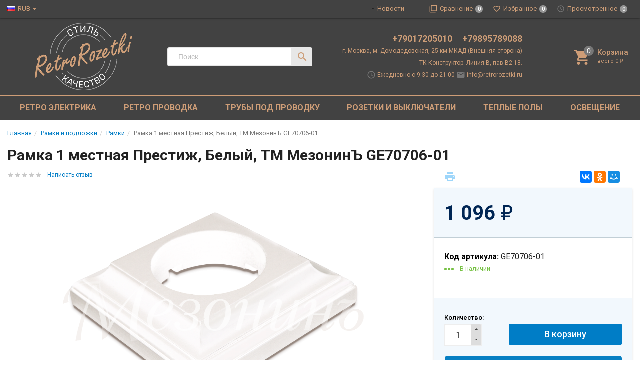

--- FILE ---
content_type: text/html; charset=utf-8
request_url: https://retrorozetki.ru/ramka-1-mestnaya-prestizh-belyy-tm-mezonin-ge70706-01/
body_size: 35252
content:
<!DOCTYPE html><html lang="ru"><script src="//code.jivo.ru/widget/Tq1ogoMGWE" async></script><head><title>Рамка 1 местная Престиж, Белый, ТМ МезонинЪ GE70706-01 купить в Москве по цене 1 096 руб. в интернет-магазине РетроРозетки.ру &#128161;</title><meta charset="UTF-8"><meta http-equiv="x-ua-compatible" content="IE=edge"><meta name="Description" content="Рамка 1 местная Престиж, Белый, ТМ МезонинЪ GE70706-01 купить с доставкой по Москве и России &amp;#9992; Интернет-магазин РетроРозетки.ру - ретро электрика и комплектующие для проводки от известных производителей, собственный шоу-рум." /><meta name="viewport" content="width=device-width, initial-scale=1, maximum-scale=1, user-scalable=0" /><meta name="cmsmagazine" content="68343894ce506f2d731814f75faa8204" /><link rel="shortcut icon" href="/favicon.ico"/><link rel="alternate" type="application/rss+xml" title="Ретро розетки" href="https://retrorozetki.ru/news/rss/"><link href="/wa-data/public/shop/themes/dsvpro/shop.css?v11.3.2.84" rel="stylesheet" type="text/css" media="all" /><link href="/wa-data/public/shop/themes/dsvpro/shop.css?v11.3.2.84" rel="stylesheet" type="text/css" media="all"><!-- Global site tag (gtag.js) - Google Analytics -->
<script async src="https://www.googletagmanager.com/gtag/js?id=UA-180697709-1"></script>
<script>
  window.dataLayer = window.dataLayer || [];
  function gtag(){dataLayer.push(arguments);}
  gtag('js', new Date());

  gtag('config', 'UA-180697709-1');
</script>

    <script>!function(a){"use strict";var b=function(b,c,d){function e(a){return h.body?a():void setTimeout(function(){e(a)})}function f(){i.addEventListener&&i.removeEventListener("load",f),i.media=d||"all"}var g,h=a.document,i=h.createElement("link");if(c)g=c;else{var j=(h.body||h.getElementsByTagName("head")[0]).childNodes;g=j[j.length-1]}var k=h.styleSheets;i.rel="stylesheet",i.href=b,i.media="only x",e(function(){g.parentNode.insertBefore(i,c?g:g.nextSibling)});var l=function(a){for(var b=i.href,c=k.length;c--;)if(k[c].href===b)return a();setTimeout(function(){l(a)})};return i.addEventListener&&i.addEventListener("load",f),i.onloadcssdefined=l,l(f),i};"undefined"!=typeof exports?exports.loadCSS=b:a.loadCSS=b}("undefined"!=typeof global?global:this);</script>
    <script>loadCSS("//fonts.googleapis.com/css?family=Roboto:400,500,700", false, "all");loadCSS("/wa-data/public/site/themes/dsvpro/css/mi.min.css", false, "all");loadCSS("/wa-data/public/site/themes/dsvpro/css/social.min.css", false, "all");</script><noscript><link href="/wa-data/public/site/themes/dsvpro/css/mi.min.css?v1.3.2.84" rel="stylesheet"><link href="/wa-data/public/site/themes/dsvpro/css/social.min.css?v1.3.2.84" rel="stylesheet"></noscript><script>loadCSS( "/wa-content/font/ruble/arial/fontface.css", false, "all");</script><noscript><link href="/wa-content/font/ruble/arial/fontface.css" rel="stylesheet" type="text/css"></noscript><link href="/wa-apps/shop/plugins/quickorder/js/dialog/jquery.dialog.min.css?2.13.1" rel="stylesheet">
<link href="/wa-apps/shop/plugins/quickorder/css/frontend.min.css?2.13.1" rel="stylesheet">
<script src="/wa-content/js/jquery/jquery-1.11.1.min.js"></script><script src="/wa-apps/shop/plugins/quickorder/js/dialog/legacy/jquery.dialog.min.js?2.13.1"></script>
<script src="/wa-apps/shop/plugins/quickorder/js/frontend.min.js?2.13.1"></script>
<script>loadCSS("/wa-data/public/shop/themes/dsvpro/css/print.css", false, "print");</script><meta name="yandex-verification" content="33af0204c5076767" /><!-- plugin hook: 'frontend_head' --><link rel='stylesheet' href='/wa-data/public/shop/plugins/itemsets/css/itemsetsFrontend.css'>
                <style type='text/css'>
                    i.itemsets-pl.loader { background: url(/wa-apps/shop/plugins/itemsets/img/loader.gif) no-repeat; width: 43px; height: 11px; display: inline-block; }
                </style>
                <script type='text/javascript' src='/wa-apps/shop/plugins/itemsets/js/itemsetsFrontend.js'></script>
                <script type='text/javascript' src='/wa-data/public/shop/plugins/itemsets/js/itemsetsFrontendLocale.js'></script>
                <script type='text/javascript'>
                    (function($) { 
                        $(function() {
                            $.itemsetsFrontend.init();
                        });
                    })(jQuery);
                </script><style id="quickorder-inline-styles" data-inline-css="1">[data-quickorder-pb]{background:rgba(250,133,100,1);color:#fff;-webkit-border-radius:5px;-moz-border-radius:5px;border-radius:5px;font-family:Arial,sans-serif;font-size:14px;font-style:normal;font-weight:normal;padding:10px 25px;margin-top:10px;margin-bottom:10px;text-align:center}[data-quickorder-pb]:hover{background:rgba(230,124,95,1)}[data-quickorder-pb]{display:table}.quickorder-form[data-quickorder-pf]{background:rgba(255,255,255,1);color:#5e5e5e;-webkit-border-radius:5px;-moz-border-radius:5px;border-radius:5px}[data-quickorder-pf] .quickorder-methods .s-quickorder-method{-webkit-border-radius:5px;-moz-border-radius:5px;border-radius:5px}[data-quickorder-pf] .quickorder-popup{-webkit-border-radius:5px;-moz-border-radius:5px;border-radius:5px}.quickorder-form [data-quickorder-pfh]{background:rgba(250,133,100,1);color:#fff;font-family:Arial,sans-serif;font-size:24px;font-style:normal;font-weight:normal;padding:10px 15px}[data-quickorder-pf] [data-quickorder-close]{right:15px}[data-quickorder-pf] .quickorder-popup-head{background:rgba(250,133,100,1);color:#fff}[data-quickorder-pf] .quickorder-popup{border:2px solid rgba(250,133,100,1)}.quickorder-form [data-quickorder-pt]{font-size:14px;font-style:normal;font-weight:bold}.quickorder-form [data-quickorder-pfs]{padding:7px;-webkit-border-radius:5px;-moz-border-radius:5px;border-radius:5px;border:1px solid #ccc;width:100%}[data-quickorder-pf] .quickorder-methods .s-quickorder-method{border:1px solid #ccc}[data-quickorder-pf] .quickorder-methods-form .wa-value input,[data-quickorder-pf] .quickorder-methods-form .wa-value select,[data-quickorder-pf] .wa-captcha-input,[data-quickorder-pf] .quickorder-methods-form .wa-value textarea{padding:7px;-webkit-border-radius:5px;-moz-border-radius:5px;border-radius:5px;border:1px solid #ccc}.quickorder-form [data-quickorder-pff]{padding:20px;text-align:center}.quickorder-form [data-quickorder-pfb]{background:rgba(250,133,100,1);color:#fff;-webkit-border-radius:5px;-moz-border-radius:5px;border-radius:5px;font-family:Arial,sans-serif;font-size:14px;font-style:normal;font-weight:normal;padding:10px 25px;text-align:center}.quickorder-form [data-quickorder-pfb]:hover{background:rgba(230,124,95,1)}[data-quickorder-pf] .quickorder-methods .s-quickorder-method:hover,[data-quickorder-pf] .quickorder-methods .s-quickorder-method.selected{background:rgba(250,133,100,.1)}[data-quickorder-pf] .quickorder-quantity-volume:hover{background:rgba(250,133,100,.1)}[data-quickorder-pf] .quickorder-popup .quickorder-quantity-button,[data-quickorder-pf] .quickorder-popup input[type="button"]{background:rgba(250,133,100,1);color:#fff;-webkit-border-radius:5px;-moz-border-radius:5px;border-radius:5px;font-family:Arial,sans-serif;font-size:14px;font-style:normal;font-weight:normal;padding:10px 25px;text-align:center}[data-quickorder-pf] .quickorder-popup .quickorder-quantity-button:hover{background:rgba(230,124,95,1)}[data-quickorder-cb]{background:rgba(250,133,100,1);color:#fff;-webkit-border-radius:5px;-moz-border-radius:5px;border-radius:5px;font-family:Arial,sans-serif;font-size:14px;font-style:normal;font-weight:normal;padding:10px 25px;margin-top:10px;margin-bottom:10px;text-align:center}[data-quickorder-cb]:hover{background:rgba(230,124,95,1)}[data-quickorder-cb]{display:table}.quickorder-form[data-quickorder-cf]{background:rgba(255,255,255,1);color:#5e5e5e;-webkit-border-radius:5px;-moz-border-radius:5px;border-radius:5px}[data-quickorder-cf] .quickorder-methods .s-quickorder-method{-webkit-border-radius:5px;-moz-border-radius:5px;border-radius:5px}[data-quickorder-cf] .quickorder-popup{-webkit-border-radius:5px;-moz-border-radius:5px;border-radius:5px}.quickorder-form [data-quickorder-cfh]{background:rgba(250,133,100,1);color:#fff;font-family:Arial,sans-serif;font-size:24px;font-style:normal;font-weight:normal;padding:10px 15px}[data-quickorder-cf] [data-quickorder-close]{right:15px}[data-quickorder-cf] .quickorder-popup-head{background:rgba(250,133,100,1);color:#fff}[data-quickorder-cf] .quickorder-popup{border:2px solid rgba(250,133,100,1)}.quickorder-form [data-quickorder-ct]{font-size:14px;font-style:normal;font-weight:bold}.quickorder-form [data-quickorder-cfs]{padding:7px;-webkit-border-radius:5px;-moz-border-radius:5px;border-radius:5px;border:1px solid #ccc;width:100%}[data-quickorder-cf] .quickorder-methods .s-quickorder-method{border:1px solid #ccc}[data-quickorder-cf] .quickorder-methods-form .wa-value input,[data-quickorder-cf] .quickorder-methods-form .wa-value select,[data-quickorder-cf] .wa-captcha-input,[data-quickorder-cf] .quickorder-methods-form .wa-value textarea{padding:7px;-webkit-border-radius:5px;-moz-border-radius:5px;border-radius:5px;border:1px solid #ccc}.quickorder-form [data-quickorder-cff]{padding:20px;text-align:center}.quickorder-form [data-quickorder-cfb]{background:rgba(250,133,100,1);color:#fff;-webkit-border-radius:5px;-moz-border-radius:5px;border-radius:5px;font-family:Arial,sans-serif;font-size:14px;font-style:normal;font-weight:normal;padding:10px 25px;text-align:center}.quickorder-form [data-quickorder-cfb]:hover{background:rgba(230,124,95,1)}[data-quickorder-cf] .quickorder-methods .s-quickorder-method:hover,[data-quickorder-cf] .quickorder-methods .s-quickorder-method.selected{background:rgba(250,133,100,.1)}[data-quickorder-cf] .quickorder-quantity-volume:hover{background:rgba(250,133,100,.1)}[data-quickorder-cf] .quickorder-popup .quickorder-quantity-button,[data-quickorder-cf] .quickorder-popup input[type="button"]{background:rgba(250,133,100,1);color:#fff;-webkit-border-radius:5px;-moz-border-radius:5px;border-radius:5px;font-family:Arial,sans-serif;font-size:14px;font-style:normal;font-weight:normal;padding:10px 25px;text-align:center}[data-quickorder-cf] .quickorder-popup .quickorder-quantity-button:hover{background:rgba(230,124,95,1)}/* Добавляйте свой CSS ниже */

.productForm .btn-quick {
	margin-left: auto;
	width: 100%;
	max-width: 253px;
}


@media( max-width: 1414px) {
	
	.productForm .btn-quick {
		max-width: 100%;	
	}
}



.quickorder-form .quickorder-form-head {
	background-color: #716969;
}

.quickorder-form .js-close-dialog {
	opacity: 1;
}

.quickorder-form .js-close-dialog:hover {
	opacity: 0.6;
}

.quickorder-form .js-close-dialog::before,
.quickorder-form .js-close-dialog::after {
	background-color: #ffffff;
}

.quickorder-form .quickorder-submit div,
.btn-quick.quickorder600  {
	background-color: #077fc3;
}

.quickorder-form .quickorder-submit div:hover,
.btn-quick.quickorder600:hover {
	background-color: #077fc3;
	opacity: 0.4;
}
</style><script>jQuery(document).ready(function($) {$.quickorder.init({version:'2.13.1',isDebug:'0',isMobile:'0',messages:{"Select product sku":"\u0412\u044b\u0431\u0440\u0430\u0442\u044c \u0432\u0430\u0440\u0438\u0430\u043d\u0442 \u0442\u043e\u0432\u0430\u0440\u0430","Product with the selected option combination is not available for purchase":"\u0422\u043e\u0432\u0430\u0440 \u0441 \u0432\u044b\u0431\u0440\u0430\u043d\u043d\u044b\u043c\u0438 \u0445\u0430\u0440\u0430\u043a\u0442\u0435\u0440\u0438\u0441\u0442\u0438\u043a\u0430\u043c\u0438 \u043d\u0435 \u0434\u043e\u0441\u0442\u0443\u043f\u0435\u043d \u0434\u043b\u044f \u0437\u0430\u043a\u0430\u0437\u0430","This product is already selected":"\u0422\u043e\u0432\u0430\u0440 \u0443\u0436\u0435 \u0432\u044b\u0431\u0440\u0430\u043d","Fix the errors above":"\u0418\u0441\u043f\u0440\u0430\u0432\u044c\u0442\u0435 \u0434\u043e\u043f\u0443\u0449\u0435\u043d\u043d\u044b\u0435 \u043e\u0448\u0438\u0431\u043a\u0438","The shopping cart is empty":"\u041a\u043e\u0440\u0437\u0438\u043d\u0430 \u043f\u0443\u0441\u0442\u0430","Wait, please... Redirecting":"\u041f\u043e\u0436\u0430\u043b\u0443\u0439\u0441\u0442\u0430, \u043f\u043e\u0434\u043e\u0436\u0434\u0438\u0442\u0435... \u0418\u0434\u0435\u0442 \u043f\u0435\u0440\u0435\u043d\u0430\u043f\u0440\u0430\u0432\u043b\u0435\u043d\u0438\u0435","Field is required":"\u041e\u0431\u044f\u0437\u0430\u0442\u0435\u043b\u044c\u043d\u043e\u0435 \u043f\u043e\u043b\u0435","Fill in required fields":"\u0417\u0430\u043f\u043e\u043b\u043d\u0438\u0442\u0435 \u043e\u0431\u044f\u0437\u0430\u0442\u0435\u043b\u044c\u043d\u044b\u0435 \u043f\u043e\u043b\u044f","Your order is empty":"\u0412\u0430\u0448 \u0437\u0430\u043a\u0430\u0437 \u043f\u0443\u0441\u0442","Fill in captcha field":"\u0417\u0430\u043f\u043e\u043b\u043d\u0438\u0442\u0435 \u043f\u0440\u043e\u0432\u0435\u0440\u043e\u0447\u043d\u044b\u0439 \u043a\u043e\u0434","Terms and agreement":"\u0423\u0441\u043b\u043e\u0432\u0438\u044f \u0438 \u0441\u043e\u0433\u043b\u0430\u0448\u0435\u043d\u0438\u044f","Phone format is not correct.<br>Use this one:":"\u041d\u0435\u043a\u043e\u0440\u0440\u0435\u043a\u0442\u043d\u044b\u0439 \u0444\u043e\u0440\u043c\u0430\u0442 \u0442\u0435\u043b\u0435\u0444\u043e\u043d\u0430.<br>\u0418\u0441\u043f\u043e\u043b\u044c\u0437\u0443\u0439\u0442\u0435 \u0442\u0430\u043a\u043e\u0439:","Shipping method has errors. Please, fix them.":"\u041c\u0435\u0442\u043e\u0434\u044b \u0434\u043e\u0441\u0442\u0430\u0432\u043a\u0438 \u0441\u043e\u0434\u0435\u0440\u0436\u0430\u0442 \u043e\u0448\u0438\u0431\u043a\u0438. \u041f\u043e\u0436\u0430\u043b\u0443\u0439\u0441\u0442\u0430, \u0438\u0441\u043f\u0440\u0430\u0432\u044c\u0442\u0435 \u0438\u0445.","Payment method has errors. Please, fix them.":"\u041c\u0435\u0442\u043e\u0434\u044b \u043e\u043f\u043b\u0430\u0442\u044b \u0441\u043e\u0434\u0435\u0440\u0436\u0430\u0442 \u043e\u0448\u0438\u0431\u043a\u0438. \u041f\u043e\u0436\u0430\u043b\u0443\u0439\u0441\u0442\u0430, \u0438\u0441\u043f\u0440\u0430\u0432\u044c\u0442\u0435 \u0438\u0445.","Minimal sum of order is %s":"\u041c\u0438\u043d\u0438\u043c\u0430\u043b\u044c\u043d\u0430\u044f \u0441\u0443\u043c\u043c\u0430 \u0437\u0430\u043a\u0430\u0437\u0430 %s","Minimal sum of each product is":"\u041c\u0438\u043d\u0438\u043c\u0430\u043b\u044c\u043d\u0430\u044f \u0441\u0442\u043e\u0438\u043c\u043e\u0441\u0442\u044c \u043a\u0430\u0436\u0434\u043e\u0433\u043e \u0442\u043e\u0432\u0430\u0440\u0430 %s","Minimal quantity of products is":"\u041c\u0438\u043d\u0438\u043c\u0430\u043b\u044c\u043d\u043e\u0435 \u043a\u043e\u043b\u0438\u0447\u0435\u0441\u0442\u0432\u043e \u0442\u043e\u0432\u0430\u0440\u043e\u0432","Minimal quantity of each product is":"\u041c\u0438\u043d\u0438\u043c\u0430\u043b\u044c\u043d\u043e\u0435 \u043a\u043e\u043b\u0438\u0447\u0435\u0441\u0442\u0432\u043e \u043a\u0430\u0436\u0434\u043e\u0433\u043e \u0442\u043e\u0432\u0430\u0440\u0430","Wait, please..":"\u041f\u043e\u0436\u0430\u043b\u0443\u0439\u0441\u0442\u0430, \u043f\u043e\u0434\u043e\u0436\u0434\u0438\u0442\u0435.."},currency:{"code":"RUB","sign":"\u0440\u0443\u0431.","sign_html":"<span class=\"ruble\">\u20bd<\/span>","sign_position":1,"sign_delim":" ","decimal_point":",","frac_digits":"2","thousands_sep":" "},usingPlugins:0,contactUpdate:0,popupClose:1,replace78:0,mobileStabDelay:'500',minimal:{"product_quantity":"","total_quantity":"","product_sum":"","price":"2000"},productButton:'[data-quickorder-product-button]',cartButton:'[data-quickorder-cart-button]',analytics:{"cart":{"ga_counter":"","ya_counter":"","yaecom":"","yaecom_goal_id":"","yaecom_container":"","ya_fopen":"","ya_submit":"","ya_submit_error":"","ga_category_fopen":"","ga_action_fopen":"","ga_category_submit":"","ga_action_submit":"","ga_category_submit_error":"","ga_action_submit_error":""},"product":{"ga_counter":"","ya_counter":"","yaecom":"","yaecom_goal_id":"","yaecom_container":"","ya_fopen":"","ya_submit":"","ya_submit_error":"","ga_category_fopen":"","ga_action_fopen":"","ga_category_submit":"","ga_action_submit":"","ga_category_submit_error":"","ga_action_submit_error":""}},urls:{getProductSkus:'/quickorder/getProductSkus/',shipping:'/quickorder/shipping/update/',update:'/quickorder/update/',load:'/quickorder/load/',payment:'/quickorder/payment/',send:'/quickorder/send/',service:'/quickorder/service/update/',cartSaveUrl:{shop:'https://retrorozetki.ru/cart/save/',plugin:'https://retrorozetki.ru/my/'},cartDeleteUrl:{shop:'https://retrorozetki.ru/cart/delete/',plugin:'https://retrorozetki.ru/my/'},cartAddUrl:{shop:'https://retrorozetki.ru/cart/add/',plugin:'https://retrorozetki.ru/my/'}}});});</script><style>body.boxed {background-image: url("/wa-data/public/site/themes/dsvpro/img/custom_background.jpg?v1553028963");background-position: top;}.header_theme_el .headerContent__cart i,.product__action.active,.product__action:hover,.nav-tabs>li.active>a,.nav-tabs>li.active>a:hover,.nav-tabs>li.active>a:focus,.post:hover .h2 { color: #c75532; }.heading::before,.promo:hover .promo__cover,.timeline__mask,.photos__item_mask,.ui-slider-horizontal .ui-slider-handle.ui-state-default,.ui-slider-horizontal .ui-widget-header { background-color: #c75532; }.tmb-wrap-table div.active,.nav-tabs>li.active>a,.nav-tabs>li.active>a:hover,.nav-tabs>li.active>a:focus,.nav-tabs>li>a:hover,.post:hover .post__panel,.about:hover hr,.modal-content { border-color: #c75532; }a { color: #56b3aa; }</style>


<style>
    /* цвет текста */
    html, body { color: #222; }

    /* цвет ссылок */
    a { color: #007dc6; }

    /* цвет наведения ссылок */
    a:hover { color: #1292ed; }

    /* черные ссылки / текст */
    .black,
    a.black { color: #000; }

    /* серые ссылки / текст */
    .gray,
    a.gray { color: #555; }

    /* обычные ссылки / текст */
    .darken,
    a.darken { color: #222; }

    /* разделитель : цвет */
    hr { border-color: #eee; }

    /* цитата : граница */
    blockquote { border-color: #eee; }

    /* фон содержимого сайта */
    body.body-auth,
    .wrapper { background: #fff; }

    /* ШАПКИ ОБЩЕЕ */
    .header { background: #fff; }

    /* верхнее меню : фон */
    .topMenu { background: #555; }

    /* верхнее меню : цвет меню страниц */
    .topMenu__pages,
    .topMenu__pages a { color: #d9d9d9; }

    /* верхнее меню : цвет сравнение, избранное */
    .topMenu__link
    .topMenu__link:hover { color: #fff; }

    .topMenu__badge {
        background: #959595; /* верхнее меню : фон индикаторов */
    color: #fff; /* верхнее меню : цвет индикаторов */
    }
    .full .topMenu__badge {
    background: #ffc120; /* верхнее меню : фон активных индикаторов */
    color: #000; /* верхнее меню : цвет активных индикаторов */
    }

    .mi-icon-badge[data-badge]::after {
        background: #777; /* шапка : индикаторы иконок : фон */
    color: #fff; /* шапка : индикаторы иконок : цвет */
    }

    .full .mi-icon-badge[data-badge]::after {
    background: #ffc120; /* шапка : индикаторы иконок : активный фон */
    color: #222; /* шапка : индикаторы иконок : активный цвет */
    }

    /* шапка : поиск : цвет границы */
    .search-form__button,
    .search-form__input { border-color: #b3b3b3; }

    .search-form__button {
    background: #ffc120; /* шапка : поиск : фон кнопки */
    color: #222; /* шапка : поиск : цвет кнопки */
    }


    /* ШАПКА 1 */
    /* шапка 1 : фон */
    .headerContent_theme_ua { background: #fff; }

    /* шапка 1 : категории : фон */
    .navbar_theme_ua { background: #fff; }

    /* шапка 1 : категории : цвет текста */
    .navbar_theme_ua .navbar-nav>li>a { color: #222; }

    /* шапка 1 : категории : цвет границы */
    .navbar_theme_ua .navbar-nav>li>a:hover { border-color: #000; }

    /* шапка 1 : цвет иконок */
    .headerLinks_theme_ua .headerLinks__link { color: #1d1d1d; }

    .headerLinks_theme_ua .full .headerLinks__icon::after {
    background-color: #e51b24; /* шапка 1 : индикаторы иконок : активный фон */
    color: #fff; /* шапка 1 : индикаторы иконок : активный цвет */
    }

    /* ШАПКА 2 */
    /* шапка 2 : цвет текста, ссылок */
    .header_theme_am,
    .header_theme_am a { color: #fff; }

    /* шапка 2 : фон */
    .headerContent_theme_am { background: #303030; }

    /* шапка 2 : навцигация : фон */
    .navbar_theme_am { background: transparent; }

    /* шапка 2 : навцигация : цвет текста */
    .navbar_theme_am .navbar-nav>li>a,
    .navbar_theme_am .navbar-nav>li>a:hover { color: #ccc; }

    /* шапка 2 : навигация : цвет текста каталога */
    .dropdown_theme_am > a { color: #fff !important}

    /* шапка 2 : навигация : цвет стрелки фикс. каталога */
    .header_theme_am.affix .navbar-nav>li:first-child>a::after { color: #ffc120 }

    /* шапка 2 : поиск : цвет границы */
    .search-form_theme_am .search-form__button,
    .search-form_theme_am .search-form__input { border-color: transparent; }


    /* ШАПКА 3 */
    /* шапка 3 : фон */
    .header_theme_wm { background: #007dc6; }

    /* шапка 3 : цвет текста, ссылок */
    .topMenu_theme_wm,
    .topMenu_theme_wm a { color: #fff; }

    /* шапка 3 : верхнее меню : фон */
    .topMenu_theme_wm { background: transparent; }

    /* шапка 3 : поиск : цвет границы */
    .search-form_theme_wm .search-form__button,
    .search-form_theme_wm .search-form__input { border-color: transparent; }

    /* шапка 3 : навигация : фон */
    .navbar_theme_wm { background: #fff; }

    /* шапка 3 : навигация : цвет ссылок */
    .navbar_theme_wm .navbar-nav>li>a { color: #007dc6; }

    /* шапка 3 : навигация : цвет промо */
    .navbar_theme_wm .navbar-promo { color: #f58339 !important; }

    /* шапка 3 : навигация : цвет стрелки фикс. каталога */
    .navbar-bars__arrow { color: #ffc120 }

    /* ШАПКА 4 */
    /* шапка 4 : цвет текста, ссылок */
    .header_theme_el,
    .header_theme_el a { color: #1d1d1d; }

    .topMenu_theme_el {
        background: #424242;
    }

    /* шапка 4 : верхнее меню : цвет меню страниц */
    .topMenu_theme_el .topMenu__pages,
    .topMenu_theme_el .topMenu__pages a { color: #222 }

    /* шапка 4 : верхнее меню : цвет сравнение, избранное */
    /*.topMenu_theme_el .topMenu__link:hover,
    .topMenu_theme_el .topMenu__link { color: #222 }*/

    /* шапка 4 : поиск : фон кнопки */
    .search-form_theme_el .search-form__button { background: transparent; }

    /* шапка 4 : корзина : цвет иконки */
    .header_theme_el .headerContent__cart i { color: #ce9d77; }

    /* шапка 4 : категории : фон */
    /*.navbar_theme_el { background-color: #8a5832; }*/

    /* шапка 4 : категории : цвет текста */
    /*.navbar_theme_el .navbar-nav>li>a,
    .navbar_theme_el .navbar-nav>li>a:hover,
    .navbar_theme_el .navbar-nav>li>a:focus { color: #fff }*/

    /* шапка 4 : категории : фон наведение */
    /*.navbar_theme_el .navbar-nav>li>a:hover { background-color: #a6283e; }*/

    /* ВЫПАДАЮЩИЕ СПИСКИ */
    /* выпадающие списки : фон */
    .dropdown-menu { background-color: rgba(255,255,255,0.96);; }

    /* выпадающие списки : стрелка : фон */
    .dropdown-arrow>.dropdown-menu::after { border-bottom-color: rgba(255,255,255,0.96);; }

    /* выпадающие списки : цвет ссылок */
    .dropdown-menu>li>a { color: #007dc6; }

    /* выпадающие списки : цвет стрелок */
    .dropdown>a::after,
    .dropdown-submenu>a::after { color: #ccc; }

    /* выпадающие списки : навигация : фон */
    .navbar-nav .dropdown-menu { background-color: #fff; }

    /* выпадающие списки : навигация : цвет текст */
    .navbar .dropdown-menu>li>a { color: #333; }

    /* выпадающие списки : навигация : цвет текст наведения */
    .navbar .dropdown-menu>li>a:hover { color: #b3b3b3; }

    /* выпадающие списки : навигация шапка 1 : цвет границы */
    .navbar_theme_ua ul.dropdown-menu { border-color: #000; }

    /* выпадающие списки : навигация шапка 2 : цвет текста наведение */
    .dropdown-menu_theme_am>li>a:hover { color: #007dc6; }

    /* выпадающие списки : мегаменю : цвет заголовков*/
    .megaMenu .megaMenu__heading { color: #000; }

    /* выпадающие списки : мегаменю : цвет текста */
    .megaMenu li a { color: #333; }

    /* выпадающие списки : мегаменю : цвет текста наведение */
    .megaMenu li a:hover { color: #b3b3b3; }

    /* выпадающие списки : меню шапка 2 : цвет текста */
    .amaMenu a { color: #5a5a5a; }

    /* ПОДПИСКА */
    .subscribe {
    background-color: #fff; /* подписка : фон */
    border-color: #f4f4f4; /* подписка : цвет границы */
    color: #222; /* подписка : цвет текста */
    }

    /* ПОДВАЛ */
    .footer {
    background-color: #fff; /* подвал : фон */
    border-color: #f4f4f4; /* подвал : цвет границы */
    color: #222; /* подвал : цвет текста */
    }

    /* подвал : цвет ссылок */
    .footer a { color: #007dc6; }

    /* КОПИРАЙТ */
    .copyright {
        background-color: #fafafa; /* копирайт : фон */
    border-color: #f4f4f4; /* копирайт : цвет границы */
    color: #424242; /* копирайт : цвет текста */
    }

    /* ФОРМЫ */
    .form input[type="text"],
    .form input[type="password"],
    .form input[type="email"],
    .form select,
    .form textarea,
    .form-control {
    background-color: #fff; /* формы : поля : фон */
    border-color: #ccc; /* формы : поля : граница */
    color: #555; /* формы : поля : цвет текста */
    }

    /* формы : поля : цвет границы фокуса */
    .form input[type="text"]:focus,
    .form input[type="password"]:focus,
    .form input[type="email"]:focus,
    .form select:focus,
    .form textarea:focus { border-color: #7fbbe6; }

    .checkbox:not(:checked)+label::before {
    background-color: #fff; /* формы : чекбокс : фон */
    border-color: #aaa; /* формы : чекбокс : граница */
    }

    .checkbox:checked+label::before {
    background-color: #76c143; /* формы : чекбокс : фон */
    border-color: #76c143; /* формы : чекбокс : граница */
    color: #fff; /* формы : чекбокс : цвет текста */
    }

    .radio:not(:checked)+label::before,
    .radio:checked+label::before {
    background: #fff; /* формы : радио : фон */
    border-color: #878787; /* формы : радио : граница */
    }

    /* формы : радио : фон кружка */
    .radio:checked+label::after { background: #878787; }

    .btn-default {
        color: #000; /* кнопка : обычная : цвет текста */
    background-color: #fff; /* кнопка : обычная : фон */
    border-color: #caced4; /* кнопка : обычная : граница */
    }

    .btn-primary,
    .login .form.auth input[type="submit"] {
    color: #fff; /* кнопка : синяя : цвет текста */
    background-color: #007dc6; /* кнопка : синяя : фон */
    border-color: #007dc6; /* кнопка : синяя : граница */
    }

    .btn-primary:hover,
    .login .form.auth input[type="submit"]:hover {
    color: #fff; /* кнопка : синяя : цвет текста наведения */
    background-color: #005d93; /* кнопка : синяя : фон наведения*/
    border-color: #005d93; /* кнопка : синяя : граница наведения */
    }

    .btn-danger {
    color: #fff; /* кнопка : красная : цвет текста */
    background-color: #e51b24; /* кнопка : красная : фон */
    border-color: #e51b24; /* кнопка : красная : граница */
    }

    .btn-danger:hover {
    color: #fff; /* кнопка : красная : цвет текста наведения */
    background-color: #b40028; /* кнопка : красная : фон наведения */
    border-color: #b40028; /* кнопка : красная : граница наведения */
    }

    /* БОКОВАЯ ПАНЕЛЬ */
    .sbNav__header {
        background: #f2f8fd; /* бок. категории : заголовок : фон */
        border-color: #e9e9e9; /* бок. категории : заголовок : граница */
    color: #222 !important; /* бок. категории : заголовок : цвет текста */
    }

    /* бок. категории : заголовок : цвет стрелки */
    .sbNav__header::after { color: #ffc120; }

    /* бок. категории : ссылки : фон */
    .sbNav__li { background: #fff; }

    /* бок. категории : ссылки : цвет текста */
    .sbNav__link,
    .sbNav .dropdown-menu>li>a { color: #555; }

    /* бок. категории : ссылки : цвет текста наведения */
    .sbNav__link:hover,
    .sbNav .dropdown-menu>li>a:hover { color: #007dc6; }

    /* бок. панель : заголовки : цвет текста */
    .sbHeading { color: #000; }

    /* бок. панель : бренды : цвет ссылок */
    .sbBrands a { color: #333; }

    /* бок. панель : новости : цвет наименования */
    .sbPosts__name { color: #333; }

    /* бок. панель : новости : цвет информации */
    .sbPosts__info { color: #888; }

    /* бок. панель : теги : граница */
    .sbTags__item { border-color: #f1f1f1; }

    /* бок. панель : теги : фон наведения */
    .sbTags__item:hover { background: #f1f1f1; }

    /* бок. панель : теги : цвет текст */
    .sbTags__tag { color: #5a5a5a !important; }

    /* бок. панель : слайдер : цвет стрелок */
    .slick-sb .slick-arrow::before { color: #000; }

    /* СЛАЙДЕР */
    /* слайдер : точки : цвет */
    .slick-dots li button { color: #c9c9c9; }

    /* слайдер : точки : активный цвет */
    .slick-dots li.slick-active button { color: #707070; }

    /* слайдер : стрелки : фон */
    .slick-arrow { background: rgba(255,255,255,0.3); }

    /* слайдер : стрелки : фон наведение */
    .slick-arrow:hover,
    .slick-arrow:focus { background-color: #fff; }

    /* слайдер : стрелки : цвет */
    .slick-arrow::before { color: #c7c7c7; }

    /* МАГАЗИН */
    /* карточка товара : фон */
    .products__inner { background: #fff; }

    /* карточка товара : граница наведение */
    .products.thumbs .products__item:hover .products__inner { border-color: #8c8c8c; }

    /* карточка товара : цвет названия */
    .products__link { color: #444; }

    /* карточка товара : цвет цены */
    .products__price { color: #007dc6; }

    /* карточка товара : цвет цены в фиксированной форме */
    .productAffix__price { color: #007dc6; }

    /* карточка товара : цвет избранного, сравнения */
    .product__action { color: #666; }

    .products__quickview {
        background: #fff; /* карточка товара : быстрый просмотр : фон */
        color: #222; /* карточка товара : быстрый просмотр : текст */
    }

    /* услуги : цвет иконки */
    .service__icon { color: #5e5e5e; }

    /* услуги : цвет наведения иконки */
    .service:hover .service__icon  { color: #21242a; }

    /* заголовки : граница */
    .heading::before { background: #e51b24; }


    .nav-tabs:not(.quickview__tabs)>li.active>a,
    .nav-tabs:not(.quickview__tabs)>li.active>a:hover,
    .nav-tabs:not(.quickview__tabs)>li.active>a:focus {
    color: #e51b24; /* табы : активная вкладка : цвет текущей */
    border-color: #e51b24; /* табы : активная вкладка : граница текущей */
    }

    /* посты : граница */
    .post__panel { border-color: #e7e7e7; }

    /* посты : граница наведения */
    .post:hover .post__panel { border-color: #cd9d77; }

    /* посты : цвет заголовка наведение */
    .post:hover .h2 { color: #cd9d77; }

    /* посты : маска изображения */
    .timeline__mask { background: #cd9d77; }

    /* бренды : цвет границы */
    .brands,
    .brands__all { border-color: #ebebeb; }

    /* описание : разделитель : граница */
    .about hr { border-color: #e4e4e4; }

    /* описание : разделитель : граница наведения */
    .about:hover hr { border-color: #007dc6; }

    /* сортировка : цвет границы */
    .sort { border-color: #e9e9e9; }

    .sort .dropdown>a {
        background: #dfebed; /* сортировка : кнопка : фон */
        border-color: #c2cfd6; /* сортировка : кнопка : граница */
    color: #222; /* сортировка : кнопка : текст */
    }

    .sort .dropdown .dropdown-menu {
    background: #fff; /* сортировка : список : фон */
    border-color: #007dc6; /* сортировка : список : граница */
    color: #222; /* сортировка : список : текст */
    }

    .sort .selected a { color: #007dc6; } /* сортировка : список : текст активный */

    /* сортировка : вид : цвет */
    .sort__view a { color: #d9d9d9; }

    /* сортировка : вид : цвет активный */
    .sort__view a.active { color: #9ed6fa; }

    /* фильтр : фон */
    .filter,
    .sbSort__inner { background: #fff; }

    /* фильтр : граница */
    .filter,
    .filter__block { border-color: #f0f0f0; }

    /* фильтр : слайдер : фон */
    .ui-slider-horizontal.ui-widget-content { background: #bbb; }

    /* фильтр : слайдер : активный фон и кружки */
    .ui-slider-horizontal .ui-widget-header,
    .ui-slider-horizontal .ui-slider-handle.ui-state-default { background: #007dc6; }

    /* фильтр : стрелки : цвет */
    .filter__header a::before,
    .sbSort__btn::before { border-top-color: #ffc120; }

    /* фильтр моб : кнопки : фон */
    .filterMobile { background: #f2f8fd; }

    /* фильтр моб : разделитель : фон */
    .sbSort { background: #e9e9e9; }


    /* форма продукта : фон */
    .productForm { background: #fff; }

    /* форма продукта : граница */
    .productForm,
    .productForm__header { border-color: #c2cfd6; }

    /* форма продукта : заголовок : фон */
    .productForm__header { background: #f2f8fd; }

    /* количество : фон */
    .qty { background: #eee; }

    /* количество : кнопки : фон */
    .qty button { background: #ddd; }

    /* количество : кнопки : цвет */
    .qty__plus::before { border-bottom-color: #444 !important; }
    .qty__minus::before { border-top-color: #444 !important; }

    @media (min-width: 991px) {
        .cartOrder__block {
            background: #fff; /* корзина : форма : фон */
            border-color: #c2cfd6; /* корзина : форма : граница */
        }
    }

    /* оформление : фон */
    .panel { background: #fff; }

    /* мои заказы : фон */
    .myTable { background: #fff; }

    /* мои заказы : граница */
    .myTable,
    .myOrders__table>.row { border-color: #dbdbdb; }

    /* мои заказы : заголовок : фон */
    .myTable__header { background: #f1f8fd; }

    /* статусная строка : линия : фон */
    .progress-step::after { background-color: #c0ced4; }

    .progress-step .progress-marker {
        color: #fff; /* статусная строка : маркер : текст */
        background-color: #fff; /* статусная строка : маркер : фон */
        border-color: #c0ced4; /* статусная строка : маркер : граница */
    }

    .progress-step.is-active .progress-marker {
        background-color: #6dc150; /* статусная строка : маркер : фон активный */
        border-color: #6dc150; /* статусная строка : маркер : граница активная */
    }

    .progress-step:hover .progress-marker {
        background-color: #8cce76; /* статусная строка : маркер : фон наведения*/
        border-color: #8cce76; /* статусная строка : маркер : граница наведения */
    }

    /* БЛОГ , ФОТО */
    /* блог : разделитель : фон */
    .timeline::before { background-color: #eee; }

    /* блог : метка даты : цвет */
    .timeline__badge,
    .timeline__panel::before { color: #ccc; }

    /* отзывы  : граница */
    .review { border-color: #e3e3e3; }

    /* отзывы : дата : цвет текста */
    .review__date { color: #8c8c8c; }

    /* фото : маска */
    .photos__item_mask { background-color: #e51b24; }
</style><meta property="og:type" content="website">
<meta property="og:title" content="Рамка 1 местная Престиж, Белый, ТМ МезонинЪ GE70706-01 купить в Москве по цене 1 096 руб. в интернет-магазине РетроРозетки.ру &amp;#128161;">
<meta property="og:image" content="https://retrorozetki.ru/wa-data/public/shop/products/85/02/285/images/541/541.750x0.png">
<meta property="og:url" content="https://retrorozetki.ru/ramka-1-mestnaya-prestizh-belyy-tm-mezonin-ge70706-01/">
<meta property="" content="1096">
<meta property="" content="RUB">
<meta property="og:description" content="Рамка 1 местная Престиж, Белый, ТМ МезонинЪ GE70706-01 купить с доставкой по Москве и России &amp;#9992; Интернет-магазин РетроРозетки.ру - ретро электрика и комплектующие для проводки от известных производителей, собственный шоу-рум.">
<link rel="icon" href="/favicon.ico?v=1668690824" type="image/x-icon" /><link rel="apple-touch-icon" href="/apple-touch-icon.png?v=1668690824" /><!--[if lt IE 9]><script src="https://oss.maxcdn.com/html5shiv/3.7.3/html5shiv.min.js"></script><script src="https://oss.maxcdn.com/respond/1.4.2/respond.min.js"></script><![endif]--></head><body class="boxed"><div class="wrapper"><div class="header-wrapper header-wrapper-theme_el">







<div hidden>sobaka theme_el</div>
<header class="header header_theme_el hidden-xs hidden-sm"><div class="topMenu topMenu_theme_el affix-hidden"><div class="container-fluid"><ul class="topMenu__crcy list-inline"><li class="dropdown"><img src="/wa-content/img/country/rus.gif" alt="RUB"><a href="javascript:void(0)">RUB</a><ul class="dropdown-menu"><li class="active"><a href="javascript:void(0)" data-crcy="RUB"><img src="/wa-content/img/country/rus.gif" alt="RUB">Российский рубль</a></li><li><a href="javascript:void(0)" data-crcy="USD"><img src="/wa-content/img/country/usa.gif" alt="USD">Доллар США</a></li><li><a href="javascript:void(0)" data-crcy="EUR"><img src="/wa-content/img/country/deu.gif" alt="EUR">Евро</a></li></ul></li></ul><ul class="topMenu__pages list-inline custom-top-menu"><div hidden> omar /news/ /ramka-1-mestnaya-prestizh-belyy-tm-mezonin-ge70706-01/</div><li><a href="/news/">Новости</a></li></ul><ul class="topMenu__pages list-inline"></ul><ul class="topMenu__user list-inline list-unstyled"><li><a class="topMenu__link js-compare" href="javascript:void(0);"><i class="mi mi-filter-none topMenu__icon"></i><span class="topMenu__label">Сравнение</span><span class="badge topMenu__badge js-compare-count">0</span></a></li><li><a class="topMenu__link js-favorite" href="/search/?func=wishlist" rel="nofollow"><i class="mi mi-favorite-border topMenu__icon"></i><span class="topMenu__label">Избранное</span><span class="badge topMenu__badge js-favorite-count">0</span></a></li><li><a class="topMenu__link js-viewed" href="/search/?func=viewed" rel="nofollow"><i class="mi mi-access-time topMenu__icon"></i><span class="topMenu__label">Просмотренное</span><span class="badge topMenu__badge js-viewed-count">0</span></a></li></ul></div></div><div class="headerContent headerContent_theme_el"><div class="container-fluid"><div class="row vertical-align"><div class="col-md-3 logo-wrap">
	<a href="/" class="logo logo_theme_el">
        <img src="/wa-data/public/site/themes/dsvpro/img/mylogo.png?v1594279496?v1.3.2.84" alt="Ретро розетки">
	</a>
 </div><div class="col-md-3"><div class="search-form search-form_theme_el" id="searchWrapper"><div class="js-searchpro__field-wrapper" id="searchpro-field-wrapper-6969ec1f86e6d" >
		<div class="js-searchpro__field" style="display: none;">
	<div class="searchpro__field">
	<div class="searchpro__field-container js-searchpro__field-container">
		<div class="searchpro__field-input-container">
			<input class="searchpro__field-input js-searchpro__field-input" autocomplete="off"
			       placeholder="Поиск"/>
			<div class="searchpro__field-clear-button js-searchpro__field-clear-button" style="display: none;"></div>
		</div>
				<div class="searchpro__field-button-container">
			<div class="searchpro__field-button js-searchpro__field-button">Найти</div>
		</div>
	</div>
</div>

</div>

<script type="text/javascript">
	(function($) {
		var create_field = function(field) {
			new field('searchpro-field-wrapper-6969ec1f86e6d', {"dropdown_status":true,"category_status":false,"dropdown_min_length":3,"history_cookie_key":"shop_searchpro_search_history","popular_status":true,"popular_max_count":5,"history_status":true,"history_search_status":true,"history_max_count":5,"clear_button_status":true,"helper_dropdown":{"current":"<div class=\"searchpro__dropdown\">\n\t<div class=\"searchpro__dropdown-group searchpro__dropdown-group-history\">\n\t\t\t\t\t<div class=\"searchpro__dropdown-group-title\">\n\t\t\t\t\u041f\u043e\u043f\u0443\u043b\u044f\u0440\u043d\u044b\u0435 \u0437\u0430\u043f\u0440\u043e\u0441\u044b\n\t\t\t<\/div>\n\t\t\t<div class=\"searchpro__dropdown-group-entities js-searchpro__dropdown-entities\">\n\t\t\t\t\t\t\t\t\t<a class=\"searchpro__dropdown-entity js-searchpro__dropdown-entity\"\n\t\t\t\t\t   data-action=\"value:data-value\" data-value=\"gauss\" href=\"\/search\/gauss\/\">\n\t\t\t\t\t\tgauss\n\n\t\t\t\t\t\t\t\t\t\t\t<\/a>\n\t\t\t\t\t\t\t\t\t<a class=\"searchpro__dropdown-entity js-searchpro__dropdown-entity\"\n\t\t\t\t\t   data-action=\"value:data-value\" data-value=\"lindas\" href=\"\/search\/lindas\/\">\n\t\t\t\t\t\tlindas\n\n\t\t\t\t\t\t\t\t\t\t\t<\/a>\n\t\t\t\t\t\t\t\t\t<a class=\"searchpro__dropdown-entity js-searchpro__dropdown-entity\"\n\t\t\t\t\t   data-action=\"value:data-value\" data-value=\"petrucci\" href=\"\/search\/petrucci\/\">\n\t\t\t\t\t\tpetrucci\n\n\t\t\t\t\t\t\t\t\t\t\t<\/a>\n\t\t\t\t\t\t\t\t\t<a class=\"searchpro__dropdown-entity js-searchpro__dropdown-entity\"\n\t\t\t\t\t   data-action=\"value:data-value\" data-value=\"\u0440\u0435\u0442\u0440\u043e \u0432\u044b\u043a\u043b\u044e\u0447\u0430\u0442\u0435\u043b\u0438\" href=\"\/search\/%D1%80%D0%B5%D1%82%D1%80%D0%BE+%D0%B2%D1%8B%D0%BA%D0%BB%D1%8E%D1%87%D0%B0%D1%82%D0%B5%D0%BB%D0%B8\/\">\n\t\t\t\t\t\t\u0440\u0435\u0442\u0440\u043e \u0432\u044b\u043a\u043b\u044e\u0447\u0430\u0442\u0435\u043b\u0438\n\n\t\t\t\t\t\t\t\t\t\t\t<\/a>\n\t\t\t\t\t\t\t\t\t<a class=\"searchpro__dropdown-entity js-searchpro__dropdown-entity\"\n\t\t\t\t\t   data-action=\"value:data-value\" data-value=\"bironi\" href=\"\/search\/bironi\/\">\n\t\t\t\t\t\tbironi\n\n\t\t\t\t\t\t\t\t\t\t\t<\/a>\n\t\t\t\t\t\t\t<\/div>\n\t\t\t\t<div class=\"js-searchpro__dropdown-history\">\n\t\t\t\t\t<\/div>\n\t<\/div>\n<\/div>\n","template":"<div class=\"searchpro__dropdown\">\n\t<div class=\"searchpro__dropdown-group searchpro__dropdown-group-history\">\n\t\t\t\t\t<div class=\"searchpro__dropdown-group-title\">\n\t\t\t\t\u041f\u043e\u043f\u0443\u043b\u044f\u0440\u043d\u044b\u0435 \u0437\u0430\u043f\u0440\u043e\u0441\u044b\n\t\t\t<\/div>\n\t\t\t<div class=\"searchpro__dropdown-group-entities js-searchpro__dropdown-entities\">\n\t\t\t\t\t\t\t\t\t<a class=\"searchpro__dropdown-entity js-searchpro__dropdown-entity\"\n\t\t\t\t\t   data-action=\"value:data-value\" data-value=\"gauss\" href=\"\/search\/gauss\/\">\n\t\t\t\t\t\tgauss\n\n\t\t\t\t\t\t\t\t\t\t\t<\/a>\n\t\t\t\t\t\t\t\t\t<a class=\"searchpro__dropdown-entity js-searchpro__dropdown-entity\"\n\t\t\t\t\t   data-action=\"value:data-value\" data-value=\"lindas\" href=\"\/search\/lindas\/\">\n\t\t\t\t\t\tlindas\n\n\t\t\t\t\t\t\t\t\t\t\t<\/a>\n\t\t\t\t\t\t\t\t\t<a class=\"searchpro__dropdown-entity js-searchpro__dropdown-entity\"\n\t\t\t\t\t   data-action=\"value:data-value\" data-value=\"petrucci\" href=\"\/search\/petrucci\/\">\n\t\t\t\t\t\tpetrucci\n\n\t\t\t\t\t\t\t\t\t\t\t<\/a>\n\t\t\t\t\t\t\t\t\t<a class=\"searchpro__dropdown-entity js-searchpro__dropdown-entity\"\n\t\t\t\t\t   data-action=\"value:data-value\" data-value=\"\u0440\u0435\u0442\u0440\u043e \u0432\u044b\u043a\u043b\u044e\u0447\u0430\u0442\u0435\u043b\u0438\" href=\"\/search\/%D1%80%D0%B5%D1%82%D1%80%D0%BE+%D0%B2%D1%8B%D0%BA%D0%BB%D1%8E%D1%87%D0%B0%D1%82%D0%B5%D0%BB%D0%B8\/\">\n\t\t\t\t\t\t\u0440\u0435\u0442\u0440\u043e \u0432\u044b\u043a\u043b\u044e\u0447\u0430\u0442\u0435\u043b\u0438\n\n\t\t\t\t\t\t\t\t\t\t\t<\/a>\n\t\t\t\t\t\t\t\t\t<a class=\"searchpro__dropdown-entity js-searchpro__dropdown-entity\"\n\t\t\t\t\t   data-action=\"value:data-value\" data-value=\"bironi\" href=\"\/search\/bironi\/\">\n\t\t\t\t\t\tbironi\n\n\t\t\t\t\t\t\t\t\t\t\t<\/a>\n\t\t\t\t\t\t\t<\/div>\n\t\t\t\t<div class=\"js-searchpro__dropdown-history\">\n\t\t\t\t\t\t\t<div class=\"searchpro__dropdown-group-title\">\n\t\t\t\t\t\u0418\u0441\u0442\u043e\u0440\u0438\u044f \u0437\u0430\u043f\u0440\u043e\u0441\u043e\u0432\n\t\t\t\t<\/div>\n\t\t\t\t<div class=\"searchpro__dropdown-group-entities js-searchpro__dropdown-entities\">\n\t\t\t\t\t\t\t\t\t\t\t<a class=\"searchpro__dropdown-entity js-searchpro__dropdown-entity\"\n\t\t\t\t\t\t   data-action=\"value:data-value\" data-value=\"\" href=\"\/search\/%QUERY%\/\">\n\t\t\t\t\t<span class=\"js-searchpro__dropdown-entity_query\">\n\t\t\t\t\t\t\n\t\t\t\t\t<\/span>\n\t\t\t\t\t\t\t\t\t\t\t\t\t\t\t<div class=\"searchpro__dropdown-entity_delete-button js-searchpro__dropdown-entity_delete-button\">\n\t\t\t\t\t\t\t\t\t\u0423\u0434\u0430\u043b\u0438\u0442\u044c\n\t\t\t\t\t\t\t\t<\/div>\n\t\t\t\t\t\t\t\t\t\t\t\t\t<\/a>\n\t\t\t\t\t\t\t\t\t<\/div>\n\t\t\t\t\t<\/div>\n\t<\/div>\n<\/div>\n"}});
		};

		if(window.shop_searchpro_field) {
			create_field(window.shop_searchpro_field);
			return;
		}

		$(document).on('shop-searchpro-field-loaded', function(e, field) {
			create_field(field);
		});
	})(jQuery);
</script>

	</div>
 <script type="text/javascript" src="https://retrorozetki.ru/searchpro-plugin/config/?v99999999999999999 (fork version: 1.10.0)?1070071787"></script> <script type="text/javascript"> (function() { window.shop_searchpro.loader.loadJs('/wa-apps/shop/plugins/searchpro/js/frontend.field.js?v99999999999999999 (fork version: 1.10.0)', 'field', null); window.shop_searchpro.loader.loadCss('https://retrorozetki.ru/wa-apps/shop/plugins/searchpro/css/frontend.fonts.css?v99999999999999999 (fork version: 1.10.0)'); window.shop_searchpro.loader.loadCss('https://retrorozetki.ru/wa-data/public/shop/themes/dsvpro/searchpro_plugin_field.css?v99999999999999999 (fork version: 1.10.0)'); window.shop_searchpro.loader.loadCss('https://retrorozetki.ru/wa-data/public/shop/plugins/searchpro/stylesheet/dsvpro/field.css?1683008501'); })(); </script> </div></div><div class="col-md-7 col-lg-6 headerContent__info"><ul class="list-unstyled headerContent__contacts"></ul><ul class="list-unstyled headerContent__contacts"><li class="fs-18em fw-7"><a href="tel:+79017205010">+79017205010    </a> &nbsp; &nbsp;  <a href="tel:+79895789088">+79895789088    </a></li><li class="fs-12em text-elips">г. Москва, м. Домодедовская, 25 км МКАД (Внешняя сторона)<br><a href="/kontakty/">ТК Конструктор. Линия В, пав В2.18.</a></li><li class="fs-12em text-elips"><i class="material-icons" style="font-size:18px; color:#777;">schedule</i> Ежедневно с 9:30 до 21:00 <i class="material-icons" style="font-size:18px; color:#777;">email</i> <a href="mailto:info@retrorozetki.ru">info@retrorozetki.ru</a></li></ul><ul class="headerLinks headerLinks_theme_el"><li id="cart"><a class="headerContent__cart td-none js-cart" href="/cart/"><span class="mi-icon-badge js-cart-count" data-badge="0"><i class="mi mi-shopping-cart headerLinks__icon"></i></span><div class="text-left"><p class="fs-15em fw-5">Корзина</p><p class="fs-11em tt-lc">Всего <span class="js-cart-total">0 <span class="ruble">₽</span></span></p></div></a><div id="flying-cart" class="flyingCart is-empty">
    <div class="flyingCart__content">
            </div>
    <div class="flyingCart__summary">
        <div class="row">
            <div class="col-xs-12">
                <p><span class="gray fs-13em">Всего</span>: <span class="fw-7 fs-14em js-cart-total">0 <span class="ruble">₽</span></span></p>
                <a href="/cart/" class="btn btn-primary btn-block">Корзина</a>
            </div>
        </div>
    </div>
    <div id="flying_cart_template" class="hidden">
        <div class="row">
            <div class="col-xs-4 flyingCart__image">
                <img src="[data-uri]" alt="flyingcart template">
            </div>
            <div class="col-xs-8">
                <p class="flyingCart__name fs-15em fw-5"></p>
                <p class="flyingCart__price color-price fs-13em fw-7"></p>
                <a href="javascript:void(0)" class="flyingCart__delete fs-13em">Удалить</a>
                <span class="flyingCart__count hidden"></span>
            </div>
        </div>
    </div>
</div></li></ul></div></div></div></div><div class="c-main-navigation"><nav class="main-navigation" style="display:none;"><div class="w-main-menu-level_1"><ul class="main-menu-list --level_1"><li class="main-menu-item --level_1"data-child-exist="true"data-arr-item-id="0"><div class="main-menu-link --level_1"><span class="main-menu-item-name --level_1"><span class="main-menu-item-name__text">Ретро электрика</span></span></div></li><li class="main-menu-item --level_1"data-child-exist="true"data-arr-item-id="1"><a href="/category/retro-provoda/" class="main-menu-link --level_1"><span class="main-menu-item-name --level_1"><span class="main-menu-item-name__text">Ретро проводка</span></span></a></li><li class="main-menu-item --level_1"data-child-exist="true"data-arr-item-id="2"><a href="/category/truby-pod-provodku/" class="main-menu-link --level_1"><span class="main-menu-item-name --level_1"><span class="main-menu-item-name__text">Трубы под проводку</span></span></a></li><li class="main-menu-item --level_1"data-child-exist="true"data-arr-item-id="3"><a href="/category/rozetki-i-vyklyuchateli/" class="main-menu-link --level_1"><span class="main-menu-item-name --level_1"><span class="main-menu-item-name__text">Розетки и выключатели</span></span></a></li><li class="main-menu-item --level_1"data-child-exist="true"data-arr-item-id="4"><a href="/category/teplye-poly/" class="main-menu-link --level_1"><span class="main-menu-item-name --level_1"><span class="main-menu-item-name__text">Теплые полы</span></span></a></li><li class="main-menu-item --level_1"data-child-exist="true"data-arr-item-id="5"><a href="/category/osveshchenie/" class="main-menu-link --level_1"><span class="main-menu-item-name --level_1"><span class="main-menu-item-name__text">Освещение</span></span></a></li></ul><div class="w-main-menu-view-more-panel c-expand-block --js-start-short"><button type="button" class="main-menu-view-more-btn c-expand-block-btn">еще...</button><div class="c-expand-block-body"><ul class="main-menu-view-more-panel"></ul></div></div></div><div class="w-main-menu-dropdown-panel"><div class="w-dropdown-left-column"><ul class="main-menu-list --level_2" data-parent-arr-id="0"><li class="main-menu-item --level_2" data-arr-item-id="0-0"><a href="/category/retro-vyklyuchateli/" class="main-menu-link --level_2"><span class="main-menu-item-name --level_2"><span class="main-menu-item-name__text">Ретро выключатели</span></span></a></li><li class="main-menu-item --level_2" data-arr-item-id="0-1"><a href="/category/retro-rozetki/" class="main-menu-link --level_2"><span class="main-menu-item-name --level_2"><span class="main-menu-item-name__text">Ретро розетки</span></span></a></li><li class="main-menu-item --level_2" data-arr-item-id="0-2"><a href="/category/ramki-i-podlozhki/" class="main-menu-link --level_2"><span class="main-menu-item-name --level_2"><span class="main-menu-item-name__text">Рамки и подложки</span></span></a></li><li class="main-menu-item --level_2" data-arr-item-id="0-3"><a href="/category/nakladki-na-brevno/" class="main-menu-link --level_2"><span class="main-menu-item-name --level_2"><span class="main-menu-item-name__text">Накладки на бревно</span></span></a></li><li class="main-menu-item --level_2" data-arr-item-id="0-4"><a href="/category/izolyatory-i-aksesyary/" class="main-menu-link --level_2"><span class="main-menu-item-name --level_2"><span class="main-menu-item-name__text">Изоляторы и аксессуары</span></span></a></li><li class="main-menu-item --level_2" data-arr-item-id="0-5"><a href="/category/raspayachnye-korobki/" class="main-menu-link --level_2"><span class="main-menu-item-name --level_2"><span class="main-menu-item-name__text">Распаечные коробки</span></span></a></li><li class="main-menu-item --level_2" data-arr-item-id="0-6"><a href="/category/retro-udliniteli/" class="main-menu-link --level_2"><span class="main-menu-item-name --level_2"><span class="main-menu-item-name__text">Ретро удлинители</span></span></a></li><li class="main-menu-item --level_2" data-arr-item-id="0-7"><a href="/category/retro-lampy/" class="main-menu-link --level_2"><span class="main-menu-item-name --level_2"><span class="main-menu-item-name__text">Ретро лампы Эдисона</span></span></a></li></ul><ul class="main-menu-list --level_2" data-parent-arr-id="1"><li class="main-menu-item --level_2" data-arr-item-id="1-0"><a href="/category/retro-provoda/" class="main-menu-link --level_2"><span class="main-menu-item-name --level_2"><span class="main-menu-item-name__text">Ретро провода</span></span></a></li></ul><ul class="main-menu-list --level_2" data-parent-arr-id="2"><li class="main-menu-item --level_2" data-arr-item-id="2-0"><a href="#" class="main-menu-link --level_2"><span class="main-menu-item-name --level_2"><span class="main-menu-item-name__text">Трубы под проводку</span></span></a></li></ul><ul class="main-menu-list --level_2" data-parent-arr-id="3"><li class="main-menu-item --level_2" data-arr-item-id="3-0"><a href="/category/rozetki-i-vyklyuchateli/rozetki/" class="main-menu-link --level_2"><span class="main-menu-item-name --level_2"><span class="main-menu-item-name__text">Розетки</span></span></a></li><li class="main-menu-item --level_2" data-arr-item-id="3-1"><a href="/category/rozetki-i-vyklyuchateli/vyklyuchateli/" class="main-menu-link --level_2"><span class="main-menu-item-name --level_2"><span class="main-menu-item-name__text">Выключатели</span></span></a></li><li class="main-menu-item --level_2" data-arr-item-id="3-2"><a href="/category/rozetki-i-vyklyuchateli/ramki/" class="main-menu-link --level_2"><span class="main-menu-item-name --level_2"><span class="main-menu-item-name__text">Рамки</span></span></a></li><li class="main-menu-item --level_2" data-arr-item-id="3-3"><a href="/category/rozetki-i-vyklyuchateli/svetoregulyatory/" class="main-menu-link --level_2"><span class="main-menu-item-name --level_2"><span class="main-menu-item-name__text">Диммеры и светорегуляторы</span></span></a></li><li class="main-menu-item --level_2" data-arr-item-id="3-4"><a href="/category/rozetki-i-vyklyuchateli/datchiki/" class="main-menu-link --level_2"><span class="main-menu-item-name --level_2"><span class="main-menu-item-name__text">Датчики</span></span></a></li><li class="main-menu-item --level_2" data-arr-item-id="3-5"><a href="/category/rozetki-i-vyklyuchateli/upravlenie-zhalyuzi/" class="main-menu-link --level_2"><span class="main-menu-item-name --level_2"><span class="main-menu-item-name__text">Управление жалюзи</span></span></a></li><li class="main-menu-item --level_2" data-arr-item-id="3-6"><a href="/category/rozetki-i-vyklyuchateli/vyvody-kabelya/" class="main-menu-link --level_2"><span class="main-menu-item-name --level_2"><span class="main-menu-item-name__text">Вывод кабеля</span></span></a></li><li class="main-menu-item --level_2" data-arr-item-id="3-7"><a href="/category/rozetki-i-vyklyuchateli/zaglushki/" class="main-menu-link --level_2"><span class="main-menu-item-name --level_2"><span class="main-menu-item-name__text">Заглушки</span></span></a></li><li class="main-menu-item --level_2" data-arr-item-id="3-8"><a href="/category/rozetki-i-vyklyuchateli/montazhnye-korobki-i-supporty/" class="main-menu-link --level_2"><span class="main-menu-item-name --level_2"><span class="main-menu-item-name__text">Монтажные коробки и суппорты</span></span></a></li><li class="main-menu-item --level_2" data-arr-item-id="3-9"><a href="/category/rozetki-i-vyklyuchateli/zvonki/" class="main-menu-link --level_2"><span class="main-menu-item-name --level_2"><span class="main-menu-item-name__text">Звонки</span></span></a></li><li class="main-menu-item --level_2" data-arr-item-id="3-10"><a href="/category/rozetki-i-vyklyuchateli/termoregulyatory/" class="main-menu-link --level_2"><span class="main-menu-item-name --level_2"><span class="main-menu-item-name__text">Терморегуляторы</span></span></a></li></ul><ul class="main-menu-list --level_2" data-parent-arr-id="4"><li class="main-menu-item --level_2" data-arr-item-id="4-0"><a href="/category/teplye-poly/pod-plitku/" class="main-menu-link --level_2"><span class="main-menu-item-name --level_2"><span class="main-menu-item-name__text">Под плитку</span></span></a></li><li class="main-menu-item --level_2" data-arr-item-id="4-1"><a href="/category/teplye-poly/v-styazh/" class="main-menu-link --level_2"><span class="main-menu-item-name --level_2"><span class="main-menu-item-name__text">В стяжку</span></span></a></li><li class="main-menu-item --level_2" data-arr-item-id="4-2"><a href="/category/teplye-poly/termoregulyatory/" class="main-menu-link --level_2"><span class="main-menu-item-name --level_2"><span class="main-menu-item-name__text">Терморегуляторы</span></span></a></li></ul><ul class="main-menu-list --level_2" data-parent-arr-id="5"><li class="main-menu-item --level_2" data-arr-item-id="5-0"><a href="/category/osveshchenie/lyustry/" class="main-menu-link --level_2"><span class="main-menu-item-name --level_2"><span class="main-menu-item-name__text">Люстры</span></span></a></li><li class="main-menu-item --level_2" data-arr-item-id="5-1"><a href="/category/osveshchenie/svetilniki/" class="main-menu-link --level_2"><span class="main-menu-item-name --level_2"><span class="main-menu-item-name__text">Светильники</span></span></a></li><li class="main-menu-item --level_2" data-arr-item-id="5-2"><a href="/category/osveshchenie/bra-i-podsvetka/" class="main-menu-link --level_2"><span class="main-menu-item-name --level_2"><span class="main-menu-item-name__text">Бра и подсветки</span></span></a></li><li class="main-menu-item --level_2" data-arr-item-id="5-3"><a href="/category/osveshchenie/spoty/" class="main-menu-link --level_2"><span class="main-menu-item-name --level_2"><span class="main-menu-item-name__text">Споты</span></span></a></li><li class="main-menu-item --level_2" data-arr-item-id="5-4"><a href="/category/osveshchenie/torshery/" class="main-menu-link --level_2"><span class="main-menu-item-name --level_2"><span class="main-menu-item-name__text">Торшеры</span></span></a></li><li class="main-menu-item --level_2" data-arr-item-id="5-5"><a href="/category/osveshchenie/nastolnye-lampy/" class="main-menu-link --level_2"><span class="main-menu-item-name --level_2"><span class="main-menu-item-name__text">Настольные лампы</span></span></a></li><li class="main-menu-item --level_2" data-arr-item-id="5-6"><a href="/category/osveshchenie/trekovye-sistemy/" class="main-menu-link --level_2"><span class="main-menu-item-name --level_2"><span class="main-menu-item-name__text">Трековые системы</span></span></a></li><li class="main-menu-item --level_2" data-arr-item-id="5-7"><a href="/category/osveshchenie/lampochki/" class="main-menu-link --level_2"><span class="main-menu-item-name --level_2"><span class="main-menu-item-name__text">Лампочки и лампы</span></span></a></li><li class="main-menu-item --level_2" data-arr-item-id="5-8"><a href="/category/osveshchenie/ulichnoe/" class="main-menu-link --level_2"><span class="main-menu-item-name --level_2"><span class="main-menu-item-name__text">Уличное освещение</span></span></a></li><li class="main-menu-item --level_2" data-arr-item-id="5-9"><a href="/category/osveshchenie/na-novyy-god/" class="main-menu-link --level_2"><span class="main-menu-item-name --level_2"><span class="main-menu-item-name__text">Новогодние светильники</span></span></a></li><li class="main-menu-item --level_2" data-arr-item-id="5-10"><a href="/category/osveshchenie/komplektuyushchie/" class="main-menu-link --level_2"><span class="main-menu-item-name --level_2"><span class="main-menu-item-name__text">Комплектующие</span></span></a></li></ul></div><div class="w-dropdown-right-column"><ul class="main-menu-list --level_3" data-parent-arr-id="0-0"><li class="main-menu-item --level_3"><a href="/category/retro-vyklyuchateli/odnoklavishnye/" class="main-menu-link --level_3"><span class="main-menu-item-name --level_3"><span class="main-menu-item-name__text">Одноклавишные</span></span></a><ul class="main-menu-list --level_4" data-parent-arr-id="0"><li class="main-menu-item --level_4"><a href="/category/retro-vyklyuchateli/prohodnoy-1-kl-vyklyuchatel/" class="main-menu-link --level_4"><span class="main-menu-item-name --level_4"><span class="main-menu-item-name__text">Проходные 1-но клавишные</span></span></a></li><li class="main-menu-item --level_4"><a href="/category/retro-vyklyuchateli/knopochnyy-1-kl-vyklyuchatel/" class="main-menu-link --level_4"><span class="main-menu-item-name --level_4"><span class="main-menu-item-name__text">Кнопочные 1-но клавишные</span></span></a></li><li class="main-menu-item --level_4"><a href="/category/retro-vyklyuchateli/tumblernyy-1-kl-vyklyuchatel/" class="main-menu-link --level_4"><span class="main-menu-item-name --level_4"><span class="main-menu-item-name__text">Тумблерные 1-но клавишные</span></span></a></li><li class="main-menu-item --level_4"><a href="/category/retro-vyklyuchateli/perekrestnyy-1-kl-vyklyuchatel/" class="main-menu-link --level_4"><span class="main-menu-item-name --level_4"><span class="main-menu-item-name__text">Перекрестные 1-но клавишные</span></span></a></li><li class="main-menu-item --level_4"><a href="/category/retro-vyklyuchateli/povorotnye-na-2-polozheniya-1-klavishnye/" class="main-menu-link --level_4"><span class="main-menu-item-name --level_4"><span class="main-menu-item-name__text">Поворотные на 2 положения (1-но клавишные)</span></span></a></li></ul></li><li class="main-menu-item --level_3"><a href="/category/retro-vyklyuchateli/dvuhklavishnye/" class="main-menu-link --level_3"><span class="main-menu-item-name --level_3"><span class="main-menu-item-name__text">Двухклавишные</span></span></a><ul class="main-menu-list --level_4" data-parent-arr-id="0"><li class="main-menu-item --level_4"><a href="/category/retro-vyklyuchateli/povorotnye-na-4-polozheniya-2-kh-klavishnye/" class="main-menu-link --level_4"><span class="main-menu-item-name --level_4"><span class="main-menu-item-name__text">Поворотные на 4 положения (2-х клавишные)</span></span></a></li><li class="main-menu-item --level_4"><a href="/category/retro-vyklyuchateli/tumblernyy-2-kl-vyklyuchatel/" class="main-menu-link --level_4"><span class="main-menu-item-name --level_4"><span class="main-menu-item-name__text">Тумблерные 2-х клавишные</span></span></a></li><li class="main-menu-item --level_4"><a href="/category/retro-vyklyuchateli/knopochnyy-2-kl-vyklyuchatel/" class="main-menu-link --level_4"><span class="main-menu-item-name --level_4"><span class="main-menu-item-name__text">Кнопочные 2-х клавишные</span></span></a></li></ul></li><li class="main-menu-item --level_3"><a href="#" class="main-menu-link --level_3"><span class="main-menu-item-name --level_3"><span class="main-menu-item-name__text">Тип товара</span></span></a><ul class="main-menu-list --level_4" data-parent-arr-id="0"><li class="main-menu-item --level_4"><a href="/category/retro-vyklyuchateli/tumblernye/" class="main-menu-link --level_4"><span class="main-menu-item-name --level_4"><span class="main-menu-item-name__text">Тумблерные</span></span></a></li><li class="main-menu-item --level_4"><a href="/category/retro-vyklyuchateli/knopochnye/" class="main-menu-link --level_4"><span class="main-menu-item-name --level_4"><span class="main-menu-item-name__text">Кнопочные</span></span></a></li><li class="main-menu-item --level_4"><a href="/category/retro-vyklyuchateli/loft/" class="main-menu-link --level_4"><span class="main-menu-item-name --level_4"><span class="main-menu-item-name__text">Лофт выключатели</span></span></a></li><li class="main-menu-item --level_4"><a href="/category/retro-vyklyuchateli/dlya-naruzhnogo-montazha/" class="main-menu-link --level_4"><span class="main-menu-item-name --level_4"><span class="main-menu-item-name__text">Для наружного монтажа</span></span></a></li><li class="main-menu-item --level_4"><a href="/category/retro-vyklyuchateli/dlya-vnutrennego-montazha/" class="main-menu-link --level_4"><span class="main-menu-item-name --level_4"><span class="main-menu-item-name__text">Для внутреннего монтажа</span></span></a></li><li class="main-menu-item --level_4"><a href="/category/retro-vyklyuchateli/dimmer-svetoregulyator/" class="main-menu-link --level_4"><span class="main-menu-item-name --level_4"><span class="main-menu-item-name__text">Диммеры (светорегуляторы)</span></span></a></li></ul></li><li class="main-menu-item --level_3"><a href="#" class="main-menu-link --level_3"><span class="main-menu-item-name --level_3"><span class="main-menu-item-name__text">Материал</span></span></a><ul class="main-menu-list --level_4" data-parent-arr-id="0"><li class="main-menu-item --level_4"><a href="/category/retro-vyklyuchateli/farforovye/" class="main-menu-link --level_4"><span class="main-menu-item-name --level_4"><span class="main-menu-item-name__text">Фарфор</span></span></a></li><li class="main-menu-item --level_4"><a href="/category/retro-vyklyuchateli/keramicheskie/" class="main-menu-link --level_4"><span class="main-menu-item-name --level_4"><span class="main-menu-item-name__text">Керамика</span></span></a></li><li class="main-menu-item --level_4"><a href="/category/retro-vyklyuchateli/plastikovye/" class="main-menu-link --level_4"><span class="main-menu-item-name --level_4"><span class="main-menu-item-name__text">Пластик</span></span></a></li><li class="main-menu-item --level_4"><a href="/category/retro-vyklyuchateli/metallicheskie/" class="main-menu-link --level_4"><span class="main-menu-item-name --level_4"><span class="main-menu-item-name__text">Металл</span></span></a></li><li class="main-menu-item --level_4"><a href="/category/retro-vyklyuchateli/farfor-metall/" class="main-menu-link --level_4"><span class="main-menu-item-name --level_4"><span class="main-menu-item-name__text">Фарфор/металл</span></span></a></li><li class="main-menu-item --level_4"><a href="/category/retro-vyklyuchateli/latun/" class="main-menu-link --level_4"><span class="main-menu-item-name --level_4"><span class="main-menu-item-name__text">Латунь</span></span></a></li></ul></li><li class="main-menu-item --level_3"><a href="#" class="main-menu-link --level_3"><span class="main-menu-item-name --level_3"><span class="main-menu-item-name__text">Бренды</span></span></a><ul class="main-menu-list --level_4" data-parent-arr-id="0"><li class="main-menu-item --level_4"><a href="/category/retro-vyklyuchateli/mezonin-tm/" class="main-menu-link --level_4"><span class="main-menu-item-name --level_4"><span class="main-menu-item-name__text">МезонинЪ ТМ</span></span></a></li><li class="main-menu-item --level_4"><a href="/category/retro-vyklyuchateli/bironi/" class="main-menu-link --level_4"><span class="main-menu-item-name --level_4"><span class="main-menu-item-name__text">Bironi</span></span></a></li><li class="main-menu-item --level_4"><a href="/category/retro-vyklyuchateli/sun-lumen/" class="main-menu-link --level_4"><span class="main-menu-item-name --level_4"><span class="main-menu-item-name__text">Sun Lumen</span></span></a></li><li class="main-menu-item --level_4"><a href="/category/retro-vyklyuchateli/salvador/" class="main-menu-link --level_4"><span class="main-menu-item-name --level_4"><span class="main-menu-item-name__text">Salvador</span></span></a></li><li class="main-menu-item --level_4"><a href="/category/retro-vyklyuchateli/werkel/" class="main-menu-link --level_4"><span class="main-menu-item-name --level_4"><span class="main-menu-item-name__text">Werkel</span></span></a></li><li class="main-menu-item --level_4"><a href="/category/retro-vyklyuchateli/leanza/" class="main-menu-link --level_4"><span class="main-menu-item-name --level_4"><span class="main-menu-item-name__text">Leanza</span></span></a></li><li class="main-menu-item --level_4"><a href="/category/retro-vyklyuchateli/lindas/" class="main-menu-link --level_4"><span class="main-menu-item-name --level_4"><span class="main-menu-item-name__text">Lindas</span></span></a></li><li class="main-menu-item --level_4"><a href="/category/retro-vyklyuchateli/interior-electric/" class="main-menu-link --level_4"><span class="main-menu-item-name --level_4"><span class="main-menu-item-name__text">Interior Electric</span></span></a></li><li class="main-menu-item --level_4"><a href="/category/retro-vyklyuchateli/retrika/" class="main-menu-link --level_4"><span class="main-menu-item-name --level_4"><span class="main-menu-item-name__text">Retrika</span></span></a></li><li class="main-menu-item --level_4"><a href="/category/retro-vyklyuchateli/petrucci/" class="main-menu-link --level_4"><span class="main-menu-item-name --level_4"><span class="main-menu-item-name__text">Petrucci</span></span></a></li><li class="main-menu-item --level_4"><a href="/category/retro-vyklyuchateli/vintage/" class="main-menu-link --level_4"><span class="main-menu-item-name --level_4"><span class="main-menu-item-name__text">Vintage</span></span></a></li><li class="main-menu-item --level_4"><a href="/category/retro-vyklyuchateli/bylectrica/" class="main-menu-link --level_4"><span class="main-menu-item-name --level_4"><span class="main-menu-item-name__text">Bylectrica</span></span></a></li><li class="main-menu-item --level_4"><a href="/category/retro-vyklyuchateli/edisel/" class="main-menu-link --level_4"><span class="main-menu-item-name --level_4"><span class="main-menu-item-name__text">EDISEL</span></span></a></li><li class="main-menu-item --level_4"><a href="/category/retro-vyklyuchateli/lk-studio/" class="main-menu-link --level_4"><span class="main-menu-item-name --level_4"><span class="main-menu-item-name__text">LK Studio</span></span></a></li></ul></li><li class="main-menu-item --level_3"><a href="#" class="main-menu-link --level_3"><span class="main-menu-item-name --level_3"><span class="main-menu-item-name__text">Цвет</span></span></a><ul class="main-menu-list --level_4" data-parent-arr-id="0"><li class="main-menu-item --level_4"><a href="/category/retro-vyklyuchateli/bronza/" class="main-menu-link --level_4"><span class="main-menu-item-name --level_4"><span class="main-menu-item-name__text">Бронза</span></span></a></li><li class="main-menu-item --level_4"><a href="/category/retro-vyklyuchateli/mednyy/" class="main-menu-link --level_4"><span class="main-menu-item-name --level_4"><span class="main-menu-item-name__text">Медь</span></span></a></li></ul></li></ul><ul class="main-menu-list --level_3" data-parent-arr-id="0-1"><li class="main-menu-item --level_3"><a href="#" class="main-menu-link --level_3"><span class="main-menu-item-name --level_3"><span class="main-menu-item-name__text">Тип товара</span></span></a><ul class="main-menu-list --level_4" data-parent-arr-id="1"><li class="main-menu-item --level_4"><a href="/category/retro-rozetki/elektricheskie/" class="main-menu-link --level_4"><span class="main-menu-item-name --level_4"><span class="main-menu-item-name__text">Электрические</span></span></a></li><li class="main-menu-item --level_4"><a href="/category/retro-rozetki/internet/" class="main-menu-link --level_4"><span class="main-menu-item-name --level_4"><span class="main-menu-item-name__text">Интернет-розетки</span></span></a></li><li class="main-menu-item --level_4"><a href="/category/retro-rozetki/tv/" class="main-menu-link --level_4"><span class="main-menu-item-name --level_4"><span class="main-menu-item-name__text">Тв-розетки</span></span></a></li><li class="main-menu-item --level_4"><a href="/category/retro-rozetki/telefonnye/" class="main-menu-link --level_4"><span class="main-menu-item-name --level_4"><span class="main-menu-item-name__text">Телефонные</span></span></a></li><li class="main-menu-item --level_4"><a href="/category/retro-rozetki/elektricheskie/rozetka-elektricheskaya-s-zk/" class="main-menu-link --level_4"><span class="main-menu-item-name --level_4"><span class="main-menu-item-name__text">С заземлением</span></span></a></li><li class="main-menu-item --level_4"><a href="/category/retro-rozetki/dvuhmestnye/" class="main-menu-link --level_4"><span class="main-menu-item-name --level_4"><span class="main-menu-item-name__text">Двойные</span></span></a></li><li class="main-menu-item --level_4"><a href="/category/retro-rozetki/usb-rozetki/" class="main-menu-link --level_4"><span class="main-menu-item-name --level_4"><span class="main-menu-item-name__text">USB-розетки</span></span></a></li><li class="main-menu-item --level_4"><a href="/category/retro-rozetki/matovye/" class="main-menu-link --level_4"><span class="main-menu-item-name --level_4"><span class="main-menu-item-name__text">Матовые</span></span></a></li><li class="main-menu-item --level_4"><a href="/category/retro-rozetki/loft/" class="main-menu-link --level_4"><span class="main-menu-item-name --level_4"><span class="main-menu-item-name__text">Лофт</span></span></a></li></ul></li><li class="main-menu-item --level_3"><a href="#" class="main-menu-link --level_3"><span class="main-menu-item-name --level_3"><span class="main-menu-item-name__text">Материал</span></span></a><ul class="main-menu-list --level_4" data-parent-arr-id="1"><li class="main-menu-item --level_4"><a href="/category/retro-rozetki/farforovye/" class="main-menu-link --level_4"><span class="main-menu-item-name --level_4"><span class="main-menu-item-name__text">Фарфор</span></span></a></li><li class="main-menu-item --level_4"><a href="/category/retro-rozetki/keramicheskie/" class="main-menu-link --level_4"><span class="main-menu-item-name --level_4"><span class="main-menu-item-name__text">Керамика</span></span></a></li><li class="main-menu-item --level_4"><a href="/category/retro-rozetki/plastikovye/" class="main-menu-link --level_4"><span class="main-menu-item-name --level_4"><span class="main-menu-item-name__text">Пластик</span></span></a></li><li class="main-menu-item --level_4"><a href="/category/retro-rozetki/metallicheskie/" class="main-menu-link --level_4"><span class="main-menu-item-name --level_4"><span class="main-menu-item-name__text">Металл</span></span></a></li><li class="main-menu-item --level_4"><a href="/category/retro-rozetki/pod-derevo/" class="main-menu-link --level_4"><span class="main-menu-item-name --level_4"><span class="main-menu-item-name__text">Дерево</span></span></a></li><li class="main-menu-item --level_4"><a href="/category/retro-rozetki/latun/" class="main-menu-link --level_4"><span class="main-menu-item-name --level_4"><span class="main-menu-item-name__text">Латунь</span></span></a></li><li class="main-menu-item --level_4"><a href="/category/retro-rozetki/stal/" class="main-menu-link --level_4"><span class="main-menu-item-name --level_4"><span class="main-menu-item-name__text">Сталь</span></span></a></li></ul></li><li class="main-menu-item --level_3"><a href="#" class="main-menu-link --level_3"><span class="main-menu-item-name --level_3"><span class="main-menu-item-name__text">Тип монтажа</span></span></a><ul class="main-menu-list --level_4" data-parent-arr-id="1"><li class="main-menu-item --level_4"><a href="/category/retro-rozetki/dlya-naruzhnogo-montazha/" class="main-menu-link --level_4"><span class="main-menu-item-name --level_4"><span class="main-menu-item-name__text">Наружный (Накладной)</span></span></a></li><li class="main-menu-item --level_4"><a href="/category/retro-rozetki/dlya-vnutrennego-montazha/" class="main-menu-link --level_4"><span class="main-menu-item-name --level_4"><span class="main-menu-item-name__text">Внутренний (Скрытый)</span></span></a></li></ul></li><li class="main-menu-item --level_3"><a href="#" class="main-menu-link --level_3"><span class="main-menu-item-name --level_3"><span class="main-menu-item-name__text">Бренды</span></span></a><ul class="main-menu-list --level_4" data-parent-arr-id="1"><li class="main-menu-item --level_4"><a href="/category/retro-rozetki/mezonin-tm/" class="main-menu-link --level_4"><span class="main-menu-item-name --level_4"><span class="main-menu-item-name__text">МезонинЪ ТМ</span></span></a></li><li class="main-menu-item --level_4"><a href="/category/retro-rozetki/bironi/" class="main-menu-link --level_4"><span class="main-menu-item-name --level_4"><span class="main-menu-item-name__text">Bironi</span></span></a></li><li class="main-menu-item --level_4"><a href="/category/retro-rozetki/sun-lumen/" class="main-menu-link --level_4"><span class="main-menu-item-name --level_4"><span class="main-menu-item-name__text">Sun Lumen</span></span></a></li><li class="main-menu-item --level_4"><a href="/category/retro-rozetki/salvador/" class="main-menu-link --level_4"><span class="main-menu-item-name --level_4"><span class="main-menu-item-name__text">Salvador</span></span></a></li><li class="main-menu-item --level_4"><a href="/category/retro-rozetki/werkel/" class="main-menu-link --level_4"><span class="main-menu-item-name --level_4"><span class="main-menu-item-name__text">Werkel</span></span></a></li><li class="main-menu-item --level_4"><a href="/category/retro-rozetki/tsion/" class="main-menu-link --level_4"><span class="main-menu-item-name --level_4"><span class="main-menu-item-name__text">ЦИОН</span></span></a></li><li class="main-menu-item --level_4"><a href="/category/retro-rozetki/leanza/" class="main-menu-link --level_4"><span class="main-menu-item-name --level_4"><span class="main-menu-item-name__text">Leanza</span></span></a></li><li class="main-menu-item --level_4"><a href="/category/retro-rozetki/lindas/" class="main-menu-link --level_4"><span class="main-menu-item-name --level_4"><span class="main-menu-item-name__text">Lindas</span></span></a></li><li class="main-menu-item --level_4"><a href="/category/retro-rozetki/interior-electric/" class="main-menu-link --level_4"><span class="main-menu-item-name --level_4"><span class="main-menu-item-name__text">Interior Electric</span></span></a></li><li class="main-menu-item --level_4"><a href="/category/retro-rozetki/petrucci/" class="main-menu-link --level_4"><span class="main-menu-item-name --level_4"><span class="main-menu-item-name__text">Petrucci</span></span></a></li><li class="main-menu-item --level_4"><a href="/category/retro-rozetki/romatti/" class="main-menu-link --level_4"><span class="main-menu-item-name --level_4"><span class="main-menu-item-name__text">Romatti</span></span></a></li><li class="main-menu-item --level_4"><a href="/category/retro-rozetki/bylectrica/" class="main-menu-link --level_4"><span class="main-menu-item-name --level_4"><span class="main-menu-item-name__text">Bylectrica</span></span></a></li><li class="main-menu-item --level_4"><a href="/category/retro-rozetki/retrika/" class="main-menu-link --level_4"><span class="main-menu-item-name --level_4"><span class="main-menu-item-name__text">Retrika</span></span></a></li><li class="main-menu-item --level_4"><a href="/category/retro-rozetki/lk-studio/" class="main-menu-link --level_4"><span class="main-menu-item-name --level_4"><span class="main-menu-item-name__text">LK Studio</span></span></a></li></ul></li><li class="main-menu-item --level_3"><a href="#" class="main-menu-link --level_3"><span class="main-menu-item-name --level_3"><span class="main-menu-item-name__text">Цвет</span></span></a><ul class="main-menu-list --level_4" data-parent-arr-id="1"><li class="main-menu-item --level_4"><a href="/category/retro-rozetki/slonovaya-kost/" class="main-menu-link --level_4"><span class="main-menu-item-name --level_4"><span class="main-menu-item-name__text">Слоновая кость</span></span></a></li><li class="main-menu-item --level_4"><a href="/category/retro-rozetki/bronza/" class="main-menu-link --level_4"><span class="main-menu-item-name --level_4"><span class="main-menu-item-name__text">Бронза</span></span></a></li><li class="main-menu-item --level_4"><a href="/category/retro-rozetki/chernyy/" class="main-menu-link --level_4"><span class="main-menu-item-name --level_4"><span class="main-menu-item-name__text">Черный</span></span></a></li><li class="main-menu-item --level_4"><a href="/category/retro-rozetki/belyy/" class="main-menu-link --level_4"><span class="main-menu-item-name --level_4"><span class="main-menu-item-name__text">Белый</span></span></a></li><li class="main-menu-item --level_4"><a href="/category/retro-rozetki/korichnevyy/" class="main-menu-link --level_4"><span class="main-menu-item-name --level_4"><span class="main-menu-item-name__text">Коричневый</span></span></a></li><li class="main-menu-item --level_4"><a href="/category/retro-rozetki/bezhevyy/" class="main-menu-link --level_4"><span class="main-menu-item-name --level_4"><span class="main-menu-item-name__text">Бежевый</span></span></a></li></ul></li></ul><ul class="main-menu-list --level_3" data-parent-arr-id="0-2"><li class="main-menu-item --level_3"><a href="#" class="main-menu-link --level_3"><span class="main-menu-item-name --level_3"><span class="main-menu-item-name__text">Тип товара</span></span></a><ul class="main-menu-list --level_4" data-parent-arr-id="2"><li class="main-menu-item --level_4"><a href="/category/ramki-i-podlozhki/ramki/" class="main-menu-link --level_4"><span class="main-menu-item-name --level_4"><span class="main-menu-item-name__text">Рамки</span></span></a></li><li class="main-menu-item --level_4"><a href="/category/ramki-i-podlozhki/podlozhki/" class="main-menu-link --level_4"><span class="main-menu-item-name --level_4"><span class="main-menu-item-name__text">Подложки</span></span></a></li></ul></li><li class="main-menu-item --level_3"><a href="#" class="main-menu-link --level_3"><span class="main-menu-item-name --level_3"><span class="main-menu-item-name__text">Материал</span></span></a><ul class="main-menu-list --level_4" data-parent-arr-id="2"><li class="main-menu-item --level_4"><a href="/category/ramki-i-podlozhki/keramicheskie/" class="main-menu-link --level_4"><span class="main-menu-item-name --level_4"><span class="main-menu-item-name__text">Керамика</span></span></a></li><li class="main-menu-item --level_4"><a href="/category/ramki-i-podlozhki/plastikovye/" class="main-menu-link --level_4"><span class="main-menu-item-name --level_4"><span class="main-menu-item-name__text">Пластик</span></span></a></li><li class="main-menu-item --level_4"><a href="/category/ramki-i-podlozhki/derevyannye/" class="main-menu-link --level_4"><span class="main-menu-item-name --level_4"><span class="main-menu-item-name__text">Дерево</span></span></a></li><li class="main-menu-item --level_4"><a href="/category/ramki-i-podlozhki/oreh-lakirovannyy/" class="main-menu-link --level_4"><span class="main-menu-item-name --level_4"><span class="main-menu-item-name__text">Орех</span></span></a></li><li class="main-menu-item --level_4"><a href="/category/ramki-i-podlozhki/temnyy-dub/" class="main-menu-link --level_4"><span class="main-menu-item-name --level_4"><span class="main-menu-item-name__text">Темный дуб</span></span></a></li><li class="main-menu-item --level_4"><a href="/category/ramki-i-podlozhki/metallicheskie/" class="main-menu-link --level_4"><span class="main-menu-item-name --level_4"><span class="main-menu-item-name__text">Металл</span></span></a></li><li class="main-menu-item --level_4"><a href="/category/ramki-i-podlozhki/steklyannye/" class="main-menu-link --level_4"><span class="main-menu-item-name --level_4"><span class="main-menu-item-name__text">Стекло</span></span></a></li></ul></li><li class="main-menu-item --level_3"><a href="#" class="main-menu-link --level_3"><span class="main-menu-item-name --level_3"><span class="main-menu-item-name__text">Тип монтажа</span></span></a><ul class="main-menu-list --level_4" data-parent-arr-id="2"><li class="main-menu-item --level_4"><a href="/category/ramki-i-podlozhki/dlya-naruzhnogo-montazha/" class="main-menu-link --level_4"><span class="main-menu-item-name --level_4"><span class="main-menu-item-name__text">Наружный (Накладной)</span></span></a></li><li class="main-menu-item --level_4"><a href="/category/ramki-i-podlozhki/dlya-vnutrennego-montazha/" class="main-menu-link --level_4"><span class="main-menu-item-name --level_4"><span class="main-menu-item-name__text">Внутренний (Скрытый)</span></span></a></li></ul></li><li class="main-menu-item --level_3"><a href="#" class="main-menu-link --level_3"><span class="main-menu-item-name --level_3"><span class="main-menu-item-name__text">Бренды</span></span></a><ul class="main-menu-list --level_4" data-parent-arr-id="2"><li class="main-menu-item --level_4"><a href="/category/ramki-i-podlozhki/mezonin-tm/" class="main-menu-link --level_4"><span class="main-menu-item-name --level_4"><span class="main-menu-item-name__text">МезонинЪ ТМ</span></span></a></li><li class="main-menu-item --level_4"><a href="/category/ramki-i-podlozhki/bironi/" class="main-menu-link --level_4"><span class="main-menu-item-name --level_4"><span class="main-menu-item-name__text">Bironi</span></span></a></li><li class="main-menu-item --level_4"><a href="/category/ramki-i-podlozhki/sun-lumen/" class="main-menu-link --level_4"><span class="main-menu-item-name --level_4"><span class="main-menu-item-name__text">Sun Lumen</span></span></a></li><li class="main-menu-item --level_4"><a href="/category/ramki-i-podlozhki/salvador/" class="main-menu-link --level_4"><span class="main-menu-item-name --level_4"><span class="main-menu-item-name__text">Salvador</span></span></a></li><li class="main-menu-item --level_4"><a href="/category/ramki-i-podlozhki/werkel/" class="main-menu-link --level_4"><span class="main-menu-item-name --level_4"><span class="main-menu-item-name__text">Werkel</span></span></a></li><li class="main-menu-item --level_4"><a href="/category/ramki-i-podlozhki/leanza/" class="main-menu-link --level_4"><span class="main-menu-item-name --level_4"><span class="main-menu-item-name__text">Leanza</span></span></a></li><li class="main-menu-item --level_4"><a href="/category/ramki-i-podlozhki/lindas/" class="main-menu-link --level_4"><span class="main-menu-item-name --level_4"><span class="main-menu-item-name__text">Lindas</span></span></a></li><li class="main-menu-item --level_4"><a href="/category/ramki-i-podlozhki/interior-electric/" class="main-menu-link --level_4"><span class="main-menu-item-name --level_4"><span class="main-menu-item-name__text">Interior Electric</span></span></a></li><li class="main-menu-item --level_4"><a href="/category/ramki-i-podlozhki/petrucci/" class="main-menu-link --level_4"><span class="main-menu-item-name --level_4"><span class="main-menu-item-name__text">Petrucci</span></span></a></li></ul></li></ul><ul class="main-menu-list --level_3" data-parent-arr-id="0-3"><li class="main-menu-item --level_3"><a href="#" class="main-menu-link --level_3"><span class="main-menu-item-name --level_3"><span class="main-menu-item-name__text">Назначение</span></span></a><ul class="main-menu-list --level_4" data-parent-arr-id="3"><li class="main-menu-item --level_4"><a href="/category/nakladki-na-brevno/dlya-svetilnikov/" class="main-menu-link --level_4"><span class="main-menu-item-name --level_4"><span class="main-menu-item-name__text">Под светильник</span></span></a></li><li class="main-menu-item --level_4"><a href="/category/nakladki-na-brevno/mezhbrevennye/" class="main-menu-link --level_4"><span class="main-menu-item-name --level_4"><span class="main-menu-item-name__text">Межбревенные</span></span></a></li><li class="main-menu-item --level_4"><a href="/category/nakladki-na-brevno/pod-podrozetnik/" class="main-menu-link --level_4"><span class="main-menu-item-name --level_4"><span class="main-menu-item-name__text">Под подрозетник</span></span></a></li><li class="main-menu-item --level_4"><a href="/category/nakladki-na-brevno/na-skoshennyy-potolok/" class="main-menu-link --level_4"><span class="main-menu-item-name --level_4"><span class="main-menu-item-name__text">На скошенный потолок</span></span></a></li><li class="main-menu-item --level_4"><a href="/category/nakladki-na-brevno/na-raspredelitelnuyu-korobku/" class="main-menu-link --level_4"><span class="main-menu-item-name --level_4"><span class="main-menu-item-name__text">На распределительную коробку</span></span></a></li><li class="main-menu-item --level_4"><a href="/category/nakladki-na-brevno/dlya-rozetok-skrytogo-montazha/" class="main-menu-link --level_4"><span class="main-menu-item-name --level_4"><span class="main-menu-item-name__text">Для розеток скрытого монтажа</span></span></a></li></ul></li><li class="main-menu-item --level_3"><a href="#" class="main-menu-link --level_3"><span class="main-menu-item-name --level_3"><span class="main-menu-item-name__text">Материал</span></span></a><ul class="main-menu-list --level_4" data-parent-arr-id="3"><li class="main-menu-item --level_4"><a href="/category/nakladki-na-brevno/derevyannye/" class="main-menu-link --level_4"><span class="main-menu-item-name --level_4"><span class="main-menu-item-name__text">Дерево</span></span></a></li><li class="main-menu-item --level_4"><a href="/category/nakladki-na-brevno/oreh-lakirovannyy/" class="main-menu-link --level_4"><span class="main-menu-item-name --level_4"><span class="main-menu-item-name__text">Орех</span></span></a></li><li class="main-menu-item --level_4"><a href="/category/nakladki-na-brevno/temnyy-dub/" class="main-menu-link --level_4"><span class="main-menu-item-name --level_4"><span class="main-menu-item-name__text">Темный дуб</span></span></a></li></ul></li><li class="main-menu-item --level_3"><a href="#" class="main-menu-link --level_3"><span class="main-menu-item-name --level_3"><span class="main-menu-item-name__text">Диаметр бревна</span></span></a><ul class="main-menu-list --level_4" data-parent-arr-id="3"><li class="main-menu-item --level_4"><a href="/category/nakladki-na-brevno/diametr-200-mm/" class="main-menu-link --level_4"><span class="main-menu-item-name --level_4"><span class="main-menu-item-name__text">200 мм</span></span></a></li><li class="main-menu-item --level_4"><a href="/category/nakladki-na-brevno/diametr-220-mm/" class="main-menu-link --level_4"><span class="main-menu-item-name --level_4"><span class="main-menu-item-name__text">220 мм</span></span></a></li><li class="main-menu-item --level_4"><a href="/category/nakladki-na-brevno/diametr-240-mm/" class="main-menu-link --level_4"><span class="main-menu-item-name --level_4"><span class="main-menu-item-name__text">240 мм</span></span></a></li><li class="main-menu-item --level_4"><a href="/category/nakladki-na-brevno/diametr-260-mm/" class="main-menu-link --level_4"><span class="main-menu-item-name --level_4"><span class="main-menu-item-name__text">260 мм</span></span></a></li><li class="main-menu-item --level_4"><a href="/category/nakladki-na-brevno/diametr-280-mm/" class="main-menu-link --level_4"><span class="main-menu-item-name --level_4"><span class="main-menu-item-name__text">280 мм</span></span></a></li><li class="main-menu-item --level_4"><a href="/category/nakladki-na-brevno/diametr-300-mm/" class="main-menu-link --level_4"><span class="main-menu-item-name --level_4"><span class="main-menu-item-name__text">300 мм</span></span></a></li><li class="main-menu-item --level_4"><a href="/category/nakladki-na-brevno/diametr-320-mm/" class="main-menu-link --level_4"><span class="main-menu-item-name --level_4"><span class="main-menu-item-name__text">320 мм</span></span></a></li></ul></li><li class="main-menu-item --level_3"><a href="#" class="main-menu-link --level_3"><span class="main-menu-item-name --level_3"><span class="main-menu-item-name__text">Бренды</span></span></a><ul class="main-menu-list --level_4" data-parent-arr-id="3"><li class="main-menu-item --level_4"><a href="/category/nakladki-na-brevno/mezonin-tm/" class="main-menu-link --level_4"><span class="main-menu-item-name --level_4"><span class="main-menu-item-name__text">МезонинЪ ТМ</span></span></a></li><li class="main-menu-item --level_4"><a href="/category/nakladki-na-brevno/salvador/" class="main-menu-link --level_4"><span class="main-menu-item-name --level_4"><span class="main-menu-item-name__text">Salvador</span></span></a></li><li class="main-menu-item --level_4"><a href="/category/nakladki-na-brevno/leanza/" class="main-menu-link --level_4"><span class="main-menu-item-name --level_4"><span class="main-menu-item-name__text">Leanza</span></span></a></li><li class="main-menu-item --level_4"><a href="/category/nakladki-na-brevno/lindas/" class="main-menu-link --level_4"><span class="main-menu-item-name --level_4"><span class="main-menu-item-name__text">Lindas</span></span></a></li><li class="main-menu-item --level_4"><a href="/category/nakladki-na-brevno/decowood/" class="main-menu-link --level_4"><span class="main-menu-item-name --level_4"><span class="main-menu-item-name__text">DecoWood</span></span></a></li><li class="main-menu-item --level_4"><a href="/category/nakladki-na-brevno/retrika/" class="main-menu-link --level_4"><span class="main-menu-item-name --level_4"><span class="main-menu-item-name__text">Retrika</span></span></a></li><li class="main-menu-item --level_4"><a href="/category/nakladki-na-brevno/bironi/" class="main-menu-link --level_4"><span class="main-menu-item-name --level_4"><span class="main-menu-item-name__text">Bironi</span></span></a></li></ul></li></ul><ul class="main-menu-list --level_3" data-parent-arr-id="0-4"><li class="main-menu-item --level_3"><a href="/category/izolyatory-i-aksesyary/izolyatory/" class="main-menu-link --level_3"><span class="main-menu-item-name --level_3"><span class="main-menu-item-name__text">Изоляторы</span></span></a><ul class="main-menu-list --level_4" data-parent-arr-id="4"><li class="main-menu-item --level_4"><a href="/category/izolyatory-i-aksesyary/izolyatory/dlya-kruglogo-provoda/" class="main-menu-link --level_4"><span class="main-menu-item-name --level_4"><span class="main-menu-item-name__text">Для круглого провода</span></span></a></li><li class="main-menu-item --level_4"><a href="/category/izolyatory-i-aksesyary/izolyatory/dvoynye/" class="main-menu-link --level_4"><span class="main-menu-item-name --level_4"><span class="main-menu-item-name__text">Двойные</span></span></a></li><li class="main-menu-item --level_4"><a href="/category/izolyatory-i-aksesyary/izolyatory/farforovye/" class="main-menu-link --level_4"><span class="main-menu-item-name --level_4"><span class="main-menu-item-name__text">Фарфоровые</span></span></a></li><li class="main-menu-item --level_4"><a href="/category/izolyatory-i-aksesyary/izolyatory/keramicheskie/" class="main-menu-link --level_4"><span class="main-menu-item-name --level_4"><span class="main-menu-item-name__text">Керамические</span></span></a></li><li class="main-menu-item --level_4"><a href="/category/izolyatory-i-aksesyary/izolyatory/plastikovye/" class="main-menu-link --level_4"><span class="main-menu-item-name --level_4"><span class="main-menu-item-name__text">Пластиковые</span></span></a></li><li class="main-menu-item --level_4"><a href="/category/izolyatory-i-aksesyary/izolyatory/belyy/" class="main-menu-link --level_4"><span class="main-menu-item-name --level_4"><span class="main-menu-item-name__text">Белые</span></span></a></li><li class="main-menu-item --level_4"><a href="/category/izolyatory-i-aksesyary/izolyatory/chernyy/" class="main-menu-link --level_4"><span class="main-menu-item-name --level_4"><span class="main-menu-item-name__text">Черные</span></span></a></li></ul></li><li class="main-menu-item --level_3"><a href="#" class="main-menu-link --level_3"><span class="main-menu-item-name --level_3"><span class="main-menu-item-name__text">Аксессуары</span></span></a><ul class="main-menu-list --level_4" data-parent-arr-id="4"><li class="main-menu-item --level_4"><a href="/category/izolyatory-i-aksesyary/vint-samorez/" class="main-menu-link --level_4"><span class="main-menu-item-name --level_4"><span class="main-menu-item-name__text">Винт, саморез</span></span></a></li><li class="main-menu-item --level_4"><a href="/category/izolyatory-i-aksesyary/vtulki-mezhstenovye/" class="main-menu-link --level_4"><span class="main-menu-item-name --level_4"><span class="main-menu-item-name__text">Втулка межстеновая</span></span></a></li><li class="main-menu-item --level_4"><a href="/category/izolyatory-i-aksesyary/ruchka-dlya-vyklyuchatelya/" class="main-menu-link --level_4"><span class="main-menu-item-name --level_4"><span class="main-menu-item-name__text">Ручка для выключателя</span></span></a></li><li class="main-menu-item --level_4"><a href="/category/izolyatory-i-aksesyary/support/" class="main-menu-link --level_4"><span class="main-menu-item-name --level_4"><span class="main-menu-item-name__text">Суппорт</span></span></a></li><li class="main-menu-item --level_4"><a href="/category/izolyatory-i-aksesyary/poliefirnaya-nit/" class="main-menu-link --level_4"><span class="main-menu-item-name --level_4"><span class="main-menu-item-name__text">Шнуры для фиксации</span></span></a></li></ul></li><li class="main-menu-item --level_3"><a href="#" class="main-menu-link --level_3"><span class="main-menu-item-name --level_3"><span class="main-menu-item-name__text">Материал</span></span></a><ul class="main-menu-list --level_4" data-parent-arr-id="4"><li class="main-menu-item --level_4"><a href="/category/izolyatory-i-aksesyary/farforovye/" class="main-menu-link --level_4"><span class="main-menu-item-name --level_4"><span class="main-menu-item-name__text">Фарфор</span></span></a></li><li class="main-menu-item --level_4"><a href="/category/izolyatory-i-aksesyary/keramicheskie/" class="main-menu-link --level_4"><span class="main-menu-item-name --level_4"><span class="main-menu-item-name__text">Керамика</span></span></a></li><li class="main-menu-item --level_4"><a href="/category/izolyatory-i-aksesyary/plastikovye/" class="main-menu-link --level_4"><span class="main-menu-item-name --level_4"><span class="main-menu-item-name__text">Пластик</span></span></a></li><li class="main-menu-item --level_4"><a href="/category/izolyatory-i-aksesyary/metallicheskie/" class="main-menu-link --level_4"><span class="main-menu-item-name --level_4"><span class="main-menu-item-name__text">Металл</span></span></a></li></ul></li><li class="main-menu-item --level_3"><a href="#" class="main-menu-link --level_3"><span class="main-menu-item-name --level_3"><span class="main-menu-item-name__text">Бренды</span></span></a><ul class="main-menu-list --level_4" data-parent-arr-id="4"><li class="main-menu-item --level_4"><a href="/category/izolyatory-i-aksesyary/mezonin-tm/" class="main-menu-link --level_4"><span class="main-menu-item-name --level_4"><span class="main-menu-item-name__text">МезонинЪ ТМ</span></span></a></li><li class="main-menu-item --level_4"><a href="/category/izolyatory-i-aksesyary/bironi/" class="main-menu-link --level_4"><span class="main-menu-item-name --level_4"><span class="main-menu-item-name__text">Bironi</span></span></a></li><li class="main-menu-item --level_4"><a href="/category/izolyatory-i-aksesyary/sun-lumen/" class="main-menu-link --level_4"><span class="main-menu-item-name --level_4"><span class="main-menu-item-name__text">Sun Lumen</span></span></a></li><li class="main-menu-item --level_4"><a href="/category/izolyatory-i-aksesyary/salvador/" class="main-menu-link --level_4"><span class="main-menu-item-name --level_4"><span class="main-menu-item-name__text">Salvador</span></span></a></li><li class="main-menu-item --level_4"><a href="/category/izolyatory-i-aksesyary/werkel/" class="main-menu-link --level_4"><span class="main-menu-item-name --level_4"><span class="main-menu-item-name__text">Werkel</span></span></a></li><li class="main-menu-item --level_4"><a href="/category/izolyatory-i-aksesyary/leanza/" class="main-menu-link --level_4"><span class="main-menu-item-name --level_4"><span class="main-menu-item-name__text">Leanza</span></span></a></li><li class="main-menu-item --level_4"><a href="/category/izolyatory-i-aksesyary/lindas/" class="main-menu-link --level_4"><span class="main-menu-item-name --level_4"><span class="main-menu-item-name__text">Lindas</span></span></a></li><li class="main-menu-item --level_4"><a href="/category/izolyatory-i-aksesyary/interior-electric/" class="main-menu-link --level_4"><span class="main-menu-item-name --level_4"><span class="main-menu-item-name__text">Interior Electric</span></span></a></li></ul></li></ul><ul class="main-menu-list --level_3" data-parent-arr-id="0-5"><li class="main-menu-item --level_3"><a href="#" class="main-menu-link --level_3"><span class="main-menu-item-name --level_3"><span class="main-menu-item-name__text">Материал</span></span></a><ul class="main-menu-list --level_4" data-parent-arr-id="5"><li class="main-menu-item --level_4"><a href="/category/raspayachnye-korobki/farforovye/" class="main-menu-link --level_4"><span class="main-menu-item-name --level_4"><span class="main-menu-item-name__text">Фарфор</span></span></a></li><li class="main-menu-item --level_4"><a href="/category/raspayachnye-korobki/keramicheskie/" class="main-menu-link --level_4"><span class="main-menu-item-name --level_4"><span class="main-menu-item-name__text">Керамика</span></span></a></li><li class="main-menu-item --level_4"><a href="/category/raspayachnye-korobki/plastikovye/" class="main-menu-link --level_4"><span class="main-menu-item-name --level_4"><span class="main-menu-item-name__text">Пластик</span></span></a></li><li class="main-menu-item --level_4"><a href="/category/raspayachnye-korobki/metallicheskie/" class="main-menu-link --level_4"><span class="main-menu-item-name --level_4"><span class="main-menu-item-name__text">Металл</span></span></a></li></ul></li><li class="main-menu-item --level_3"><a href="#" class="main-menu-link --level_3"><span class="main-menu-item-name --level_3"><span class="main-menu-item-name__text">Бренды</span></span></a><ul class="main-menu-list --level_4" data-parent-arr-id="5"><li class="main-menu-item --level_4"><a href="/category/raspayachnye-korobki/mezonin-tm/" class="main-menu-link --level_4"><span class="main-menu-item-name --level_4"><span class="main-menu-item-name__text">МезонинЪ ТМ</span></span></a></li><li class="main-menu-item --level_4"><a href="/category/raspayachnye-korobki/bironi/" class="main-menu-link --level_4"><span class="main-menu-item-name --level_4"><span class="main-menu-item-name__text">Bironi</span></span></a></li><li class="main-menu-item --level_4"><a href="/category/raspayachnye-korobki/sun-lumen/" class="main-menu-link --level_4"><span class="main-menu-item-name --level_4"><span class="main-menu-item-name__text">Sun Lumen</span></span></a></li><li class="main-menu-item --level_4"><a href="/category/raspayachnye-korobki/salvador/" class="main-menu-link --level_4"><span class="main-menu-item-name --level_4"><span class="main-menu-item-name__text">Salvador</span></span></a></li><li class="main-menu-item --level_4"><a href="/category/raspayachnye-korobki/werkel/" class="main-menu-link --level_4"><span class="main-menu-item-name --level_4"><span class="main-menu-item-name__text">Werkel</span></span></a></li><li class="main-menu-item --level_4"><a href="/category/raspayachnye-korobki/romatti/" class="main-menu-link --level_4"><span class="main-menu-item-name --level_4"><span class="main-menu-item-name__text">Romatti</span></span></a></li><li class="main-menu-item --level_4"><a href="/category/raspayachnye-korobki/leanza/" class="main-menu-link --level_4"><span class="main-menu-item-name --level_4"><span class="main-menu-item-name__text">Leanza</span></span></a></li><li class="main-menu-item --level_4"><a href="/category/raspayachnye-korobki/lindas/" class="main-menu-link --level_4"><span class="main-menu-item-name --level_4"><span class="main-menu-item-name__text">Lindas</span></span></a></li></ul></li><li class="main-menu-item --level_3"><a href="#" class="main-menu-link --level_3"><span class="main-menu-item-name --level_3"><span class="main-menu-item-name__text">Бренды</span></span></a><ul class="main-menu-list --level_4" data-parent-arr-id="5"><li class="main-menu-item --level_4"><a href="/category/raspayachnye-korobki/bylectrica/" class="main-menu-link --level_4"><span class="main-menu-item-name --level_4"><span class="main-menu-item-name__text">Bylectrica</span></span></a></li><li class="main-menu-item --level_4"><a href="/category/raspayachnye-korobki/villaris-loft/" class="main-menu-link --level_4"><span class="main-menu-item-name --level_4"><span class="main-menu-item-name__text">Villaris Loft</span></span></a></li><li class="main-menu-item --level_4"><a href="/category/raspayachnye-korobki/vintage/" class="main-menu-link --level_4"><span class="main-menu-item-name --level_4"><span class="main-menu-item-name__text">Vintage</span></span></a></li><li class="main-menu-item --level_4"><a href="/category/raspayachnye-korobki/tsion/" class="main-menu-link --level_4"><span class="main-menu-item-name --level_4"><span class="main-menu-item-name__text">ЦИОН</span></span></a></li><li class="main-menu-item --level_4"><a href="/category/raspayachnye-korobki/petrucci/" class="main-menu-link --level_4"><span class="main-menu-item-name --level_4"><span class="main-menu-item-name__text">Petrucci</span></span></a></li><li class="main-menu-item --level_4"><a href="/category/raspayachnye-korobki/retrika/" class="main-menu-link --level_4"><span class="main-menu-item-name --level_4"><span class="main-menu-item-name__text">Retrika</span></span></a></li><li class="main-menu-item --level_4"><a href="/category/raspayachnye-korobki/interior-electric/" class="main-menu-link --level_4"><span class="main-menu-item-name --level_4"><span class="main-menu-item-name__text">Interior Electric</span></span></a></li></ul></li></ul><ul class="main-menu-list --level_3" data-parent-arr-id="0-6"><li class="main-menu-item --level_3"><a href="#" class="main-menu-link --level_3"><span class="main-menu-item-name --level_3"><span class="main-menu-item-name__text">Бренды</span></span></a><ul class="main-menu-list --level_4" data-parent-arr-id="6"><li class="main-menu-item --level_4"><a href="/category/retro-udliniteli/werkel/" class="main-menu-link --level_4"><span class="main-menu-item-name --level_4"><span class="main-menu-item-name__text">Werkel</span></span></a></li><li class="main-menu-item --level_4"><a href="/category/retro-udliniteli/interior-electric/" class="main-menu-link --level_4"><span class="main-menu-item-name --level_4"><span class="main-menu-item-name__text">Interior Electric</span></span></a></li><li class="main-menu-item --level_4"><a href="/category/retro-udliniteli/loftwood/" class="main-menu-link --level_4"><span class="main-menu-item-name --level_4"><span class="main-menu-item-name__text">Loft&amp;Wood</span></span></a></li></ul></li></ul><ul class="main-menu-list --level_3" data-parent-arr-id="0-7"><li class="main-menu-item --level_3"><a href="#" class="main-menu-link --level_3"><span class="main-menu-item-name --level_3"><span class="main-menu-item-name__text">Тип лампы</span></span></a><ul class="main-menu-list --level_4" data-parent-arr-id="7"><li class="main-menu-item --level_4"><a href="/category/retro-lampy/nakalivaniya/" class="main-menu-link --level_4"><span class="main-menu-item-name --level_4"><span class="main-menu-item-name__text">Накаливания</span></span></a></li><li class="main-menu-item --level_4"><a href="/category/retro-lampy/led-svetodiodnaya/" class="main-menu-link --level_4"><span class="main-menu-item-name --level_4"><span class="main-menu-item-name__text">LED</span></span></a></li></ul></li><li class="main-menu-item --level_3"><a href="#" class="main-menu-link --level_3"><span class="main-menu-item-name --level_3"><span class="main-menu-item-name__text">Цоколь</span></span></a><ul class="main-menu-list --level_4" data-parent-arr-id="7"><li class="main-menu-item --level_4"><a href="/category/retro-lampy/e27/" class="main-menu-link --level_4"><span class="main-menu-item-name --level_4"><span class="main-menu-item-name__text">E27</span></span></a></li><li class="main-menu-item --level_4"><a href="/category/retro-lampy/edisona-e14/" class="main-menu-link --level_4"><span class="main-menu-item-name --level_4"><span class="main-menu-item-name__text">E14</span></span></a></li><li class="main-menu-item --level_4"><a href="/category/retro-lampy/e12/" class="main-menu-link --level_4"><span class="main-menu-item-name --level_4"><span class="main-menu-item-name__text">E12</span></span></a></li><li class="main-menu-item --level_4"><a href="/category/retro-lampy/e40/" class="main-menu-link --level_4"><span class="main-menu-item-name --level_4"><span class="main-menu-item-name__text">E40</span></span></a></li></ul></li><li class="main-menu-item --level_3"><a href="#" class="main-menu-link --level_3"><span class="main-menu-item-name --level_3"><span class="main-menu-item-name__text">Бренды</span></span></a><ul class="main-menu-list --level_4" data-parent-arr-id="7"><li class="main-menu-item --level_4"><a href="/category/retro-lampy/loftwood/" class="main-menu-link --level_4"><span class="main-menu-item-name --level_4"><span class="main-menu-item-name__text">Loft&amp;Wood</span></span></a></li><li class="main-menu-item --level_4"><a href="/category/retro-lampy/loft-it/" class="main-menu-link --level_4"><span class="main-menu-item-name --level_4"><span class="main-menu-item-name__text">Loft IT</span></span></a></li></ul></li></ul><ul class="main-menu-list --level_3" data-parent-arr-id="1-0"><li class="main-menu-item --level_3"><a href="#" class="main-menu-link --level_3"><span class="main-menu-item-name --level_3"><span class="main-menu-item-name__text">Тип кабеля</span></span></a><ul class="main-menu-list --level_4" data-parent-arr-id="0"><li class="main-menu-item --level_4"><a href="/category/retro-provoda/elektricheskie/" class="main-menu-link --level_4"><span class="main-menu-item-name --level_4"><span class="main-menu-item-name__text">Электрический</span></span></a></li><li class="main-menu-item --level_4"><a href="/category/retro-provoda/kompyuternye/" class="main-menu-link --level_4"><span class="main-menu-item-name --level_4"><span class="main-menu-item-name__text">Компьютерный</span></span></a></li><li class="main-menu-item --level_4"><a href="/category/retro-provoda/televizionnye/" class="main-menu-link --level_4"><span class="main-menu-item-name --level_4"><span class="main-menu-item-name__text">Телевизионный</span></span></a></li><li class="main-menu-item --level_4"><a href="/category/retro-provoda/televizionnye-kompyuternye/" class="main-menu-link --level_4"><span class="main-menu-item-name --level_4"><span class="main-menu-item-name__text">Телевизионный + Компьютерный</span></span></a></li><li class="main-menu-item --level_4"><a href="/category/retro-provoda/elektricheskie-termostoykie/" class="main-menu-link --level_4"><span class="main-menu-item-name --level_4"><span class="main-menu-item-name__text">Электрический термостойкий</span></span></a></li></ul></li><li class="main-menu-item --level_3"><a href="#" class="main-menu-link --level_3"><span class="main-menu-item-name --level_3"><span class="main-menu-item-name__text">Вид кабеля</span></span></a><ul class="main-menu-list --level_4" data-parent-arr-id="0"><li class="main-menu-item --level_4"><a href="/category/retro-provoda/vitye/" class="main-menu-link --level_4"><span class="main-menu-item-name --level_4"><span class="main-menu-item-name__text">Витой</span></span></a></li><li class="main-menu-item --level_4"><a href="/category/retro-provoda/kruglye/" class="main-menu-link --level_4"><span class="main-menu-item-name --level_4"><span class="main-menu-item-name__text">Круглый</span></span></a></li><li class="main-menu-item --level_4"><a href="/category/retro-provoda/v-tkanevoy-opletke/" class="main-menu-link --level_4"><span class="main-menu-item-name --level_4"><span class="main-menu-item-name__text">В тканевой оплетке</span></span></a></li></ul></li><li class="main-menu-item --level_3"><a href="#" class="main-menu-link --level_3"><span class="main-menu-item-name --level_3"><span class="main-menu-item-name__text">Сечение кабеля</span></span></a><ul class="main-menu-list --level_4" data-parent-arr-id="0"><li class="main-menu-item --level_4"><a href="/category/retro-provoda/dvuhzhilnye/" class="main-menu-link --level_4"><span class="main-menu-item-name --level_4"><span class="main-menu-item-name__text">Двухжильные</span></span></a></li><li class="main-menu-item --level_4"><a href="/category/retro-provoda/sechenie-kabelya-2-na-075/" class="main-menu-link --level_4"><span class="main-menu-item-name --level_4"><span class="main-menu-item-name__text">2x0.75</span></span></a></li><li class="main-menu-item --level_4"><a href="/category/retro-provoda/sechenie-kabelya-2-na-15/" class="main-menu-link --level_4"><span class="main-menu-item-name --level_4"><span class="main-menu-item-name__text">2x1.5</span></span></a></li><li class="main-menu-item --level_4"><a href="/category/retro-provoda/sechenie-kabelya-2-na-25/" class="main-menu-link --level_4"><span class="main-menu-item-name --level_4"><span class="main-menu-item-name__text">2x2.5</span></span></a></li><li class="main-menu-item --level_4"><a href="/category/retro-provoda/trehzhilnye/" class="main-menu-link --level_4"><span class="main-menu-item-name --level_4"><span class="main-menu-item-name__text">Трехжильные</span></span></a></li><li class="main-menu-item --level_4"><a href="/category/retro-provoda/sechenie-kabelya-3-na-075/" class="main-menu-link --level_4"><span class="main-menu-item-name --level_4"><span class="main-menu-item-name__text">3x0.75</span></span></a></li><li class="main-menu-item --level_4"><a href="/category/retro-provoda/sechenie-kabelya-3-na-15/" class="main-menu-link --level_4"><span class="main-menu-item-name --level_4"><span class="main-menu-item-name__text">3x1.5</span></span></a></li><li class="main-menu-item --level_4"><a href="/category/retro-provoda/sechenie-kabelya-3-na-25/" class="main-menu-link --level_4"><span class="main-menu-item-name --level_4"><span class="main-menu-item-name__text">3x2.5</span></span></a></li><li class="main-menu-item --level_4"><a href="/category/retro-provoda/sechenie-kabelya-3-na-4/" class="main-menu-link --level_4"><span class="main-menu-item-name --level_4"><span class="main-menu-item-name__text">3x4</span></span></a></li></ul></li><li class="main-menu-item --level_3"><a href="#" class="main-menu-link --level_3"><span class="main-menu-item-name --level_3"><span class="main-menu-item-name__text">Бренды</span></span></a><ul class="main-menu-list --level_4" data-parent-arr-id="0"><li class="main-menu-item --level_4"><a href="/category/retro-provoda/mezonin-tm/" class="main-menu-link --level_4"><span class="main-menu-item-name --level_4"><span class="main-menu-item-name__text">МезонинЪ ТМ</span></span></a></li><li class="main-menu-item --level_4"><a href="/category/retro-provoda/bironi/" class="main-menu-link --level_4"><span class="main-menu-item-name --level_4"><span class="main-menu-item-name__text">Bironi</span></span></a></li><li class="main-menu-item --level_4"><a href="/category/retro-provoda/salvador/" class="main-menu-link --level_4"><span class="main-menu-item-name --level_4"><span class="main-menu-item-name__text">Salvador</span></span></a></li><li class="main-menu-item --level_4"><a href="/category/retro-provoda/werkel/" class="main-menu-link --level_4"><span class="main-menu-item-name --level_4"><span class="main-menu-item-name__text">Werkel</span></span></a></li><li class="main-menu-item --level_4"><a href="/category/retro-provoda/lindas/" class="main-menu-link --level_4"><span class="main-menu-item-name --level_4"><span class="main-menu-item-name__text">Lindas</span></span></a></li><li class="main-menu-item --level_4"><a href="/category/retro-provoda/interior-electric/" class="main-menu-link --level_4"><span class="main-menu-item-name --level_4"><span class="main-menu-item-name__text">Interior Electric</span></span></a></li><li class="main-menu-item --level_4"><a href="/category/retro-provoda/retrika/" class="main-menu-link --level_4"><span class="main-menu-item-name --level_4"><span class="main-menu-item-name__text">Retrika</span></span></a></li><li class="main-menu-item --level_4"><a href="/category/retro-provoda/tsion/" class="main-menu-link --level_4"><span class="main-menu-item-name --level_4"><span class="main-menu-item-name__text">ЦИОН</span></span></a></li><li class="main-menu-item --level_4"><a href="/category/retro-provoda/villaris-loft/" class="main-menu-link --level_4"><span class="main-menu-item-name --level_4"><span class="main-menu-item-name__text">Villaris Loft</span></span></a></li><li class="main-menu-item --level_4"><a href="/category/retro-provoda/edisel/" class="main-menu-link --level_4"><span class="main-menu-item-name --level_4"><span class="main-menu-item-name__text">EDISEL</span></span></a></li></ul></li><li class="main-menu-item --level_3"><a href="#" class="main-menu-link --level_3"><span class="main-menu-item-name --level_3"><span class="main-menu-item-name__text">Цвет</span></span></a><ul class="main-menu-list --level_4" data-parent-arr-id="0"><li class="main-menu-item --level_4"><a href="/category/retro-provoda/chernye/" class="main-menu-link --level_4"><span class="main-menu-item-name --level_4"><span class="main-menu-item-name__text">Черный</span></span></a></li><li class="main-menu-item --level_4"><a href="/category/retro-provoda/belye/" class="main-menu-link --level_4"><span class="main-menu-item-name --level_4"><span class="main-menu-item-name__text">Белый</span></span></a></li><li class="main-menu-item --level_4"><a href="/category/retro-provoda/color-korichnevyy/" class="main-menu-link --level_4"><span class="main-menu-item-name --level_4"><span class="main-menu-item-name__text">Коричневый</span></span></a></li><li class="main-menu-item --level_4"><a href="/category/retro-provoda/slonovaya-kost/" class="main-menu-link --level_4"><span class="main-menu-item-name --level_4"><span class="main-menu-item-name__text">Слоновая кость</span></span></a></li><li class="main-menu-item --level_4"><a href="/category/retro-provoda/bezhevye/" class="main-menu-link --level_4"><span class="main-menu-item-name --level_4"><span class="main-menu-item-name__text">Бежевый</span></span></a></li><li class="main-menu-item --level_4"><a href="/category/retro-provoda/bronzovyy-shyolk/" class="main-menu-link --level_4"><span class="main-menu-item-name --level_4"><span class="main-menu-item-name__text">Бронзовый</span></span></a></li></ul></li></ul><ul class="main-menu-list --level_3" data-parent-arr-id="2-0"><li class="main-menu-item --level_3"><a href="#" class="main-menu-link --level_3"><span class="main-menu-item-name --level_3"><span class="main-menu-item-name__text">Бренды</span></span></a><ul class="main-menu-list --level_4" data-parent-arr-id="0"><li class="main-menu-item --level_4"><a href="/category/truby-pod-provodku/bironi/" class="main-menu-link --level_4"><span class="main-menu-item-name --level_4"><span class="main-menu-item-name__text">Bironi</span></span></a></li><li class="main-menu-item --level_4"><a href="/category/truby-pod-provodku/retrika/" class="main-menu-link --level_4"><span class="main-menu-item-name --level_4"><span class="main-menu-item-name__text">Retrika</span></span></a></li><li class="main-menu-item --level_4"><a href="/category/truby-pod-provodku/petrucci/" class="main-menu-link --level_4"><span class="main-menu-item-name --level_4"><span class="main-menu-item-name__text">Petrucci</span></span></a></li><li class="main-menu-item --level_4"><a href="/category/truby-pod-provodku/romatti/" class="main-menu-link --level_4"><span class="main-menu-item-name --level_4"><span class="main-menu-item-name__text">Romatti</span></span></a></li><li class="main-menu-item --level_4"><a href="/category/truby-pod-provodku/villaris-loft/" class="main-menu-link --level_4"><span class="main-menu-item-name --level_4"><span class="main-menu-item-name__text">Villaris Loft</span></span></a></li></ul></li><li class="main-menu-item --level_3"><a href="#" class="main-menu-link --level_3"><span class="main-menu-item-name --level_3"><span class="main-menu-item-name__text">Материал</span></span></a><ul class="main-menu-list --level_4" data-parent-arr-id="0"><li class="main-menu-item --level_4"><a href="/category/truby-pod-provodku/metallicheskie/" class="main-menu-link --level_4"><span class="main-menu-item-name --level_4"><span class="main-menu-item-name__text">Металл</span></span></a></li><li class="main-menu-item --level_4"><a href="/category/truby-pod-provodku/plastikovye/" class="main-menu-link --level_4"><span class="main-menu-item-name --level_4"><span class="main-menu-item-name__text">Пластик</span></span></a></li></ul></li><li class="main-menu-item --level_3"><a href="#" class="main-menu-link --level_3"><span class="main-menu-item-name --level_3"><span class="main-menu-item-name__text">Цвет</span></span></a><ul class="main-menu-list --level_4" data-parent-arr-id="0"><li class="main-menu-item --level_4"><a href="/category/truby-pod-provodku/mednyy/" class="main-menu-link --level_4"><span class="main-menu-item-name --level_4"><span class="main-menu-item-name__text">Медный</span></span></a></li><li class="main-menu-item --level_4"><a href="/category/truby-pod-provodku/stal/" class="main-menu-link --level_4"><span class="main-menu-item-name --level_4"><span class="main-menu-item-name__text">Металлик</span></span></a></li><li class="main-menu-item --level_4"><a href="/category/truby-pod-provodku/belyy/" class="main-menu-link --level_4"><span class="main-menu-item-name --level_4"><span class="main-menu-item-name__text">Белый</span></span></a></li><li class="main-menu-item --level_4"><a href="/category/truby-pod-provodku/chernyy/" class="main-menu-link --level_4"><span class="main-menu-item-name --level_4"><span class="main-menu-item-name__text">Черный</span></span></a></li></ul></li></ul><ul class="main-menu-list --level_3" data-parent-arr-id="3-0"><li class="main-menu-item --level_3"><a href="#" class="main-menu-link --level_3"><span class="main-menu-item-name --level_3"><span class="main-menu-item-name__text">Тип розетки</span></span></a><ul class="main-menu-list --level_4" data-parent-arr-id="0"><li class="main-menu-item --level_4"><a href="/category/rozetki-i-vyklyuchateli/rozetki/elektricheskie/" class="main-menu-link --level_4"><span class="main-menu-item-name --level_4"><span class="main-menu-item-name__text">Электрические</span></span></a></li><li class="main-menu-item --level_4"><a href="/category/rozetki-i-vyklyuchateli/rozetki/so-shtorkami/" class="main-menu-link --level_4"><span class="main-menu-item-name --level_4"><span class="main-menu-item-name__text">Со шторками</span></span></a></li><li class="main-menu-item --level_4"><a href="/category/rozetki-i-vyklyuchateli/rozetki/s-kryshkoy-vlagozashchishchennye/" class="main-menu-link --level_4"><span class="main-menu-item-name --level_4"><span class="main-menu-item-name__text">Влагозащищенные (с крышкой)</span></span></a></li><li class="main-menu-item --level_4"><a href="/category/rozetki-i-vyklyuchateli/rozetki/usb/" class="main-menu-link --level_4"><span class="main-menu-item-name --level_4"><span class="main-menu-item-name__text">USB</span></span></a></li><li class="main-menu-item --level_4"><a href="/category/rozetki-i-vyklyuchateli/rozetki/akusticheskie/" class="main-menu-link --level_4"><span class="main-menu-item-name --level_4"><span class="main-menu-item-name__text">Акустические</span></span></a></li><li class="main-menu-item --level_4"><a href="/category/rozetki-i-vyklyuchateli/rozetki/video-hdmi-vga/" class="main-menu-link --level_4"><span class="main-menu-item-name --level_4"><span class="main-menu-item-name__text">Видео розетки HDMI / VGA</span></span></a></li><li class="main-menu-item --level_4"><a href="/category/rozetki-i-vyklyuchateli/rozetki/kompyuternye/" class="main-menu-link --level_4"><span class="main-menu-item-name --level_4"><span class="main-menu-item-name__text">Компьютерные</span></span></a></li><li class="main-menu-item --level_4"><a href="/category/rozetki-i-vyklyuchateli/rozetki/televizionnye/" class="main-menu-link --level_4"><span class="main-menu-item-name --level_4"><span class="main-menu-item-name__text">Телевизионные</span></span></a></li><li class="main-menu-item --level_4"><a href="/category/rozetki-i-vyklyuchateli/rozetki/telefonnye-rj11/" class="main-menu-link --level_4"><span class="main-menu-item-name --level_4"><span class="main-menu-item-name__text">Телефонные</span></span></a></li><li class="main-menu-item --level_4"><a href="/category/rozetki-i-vyklyuchateli/rozetki/metallicheskie/" class="main-menu-link --level_4"><span class="main-menu-item-name --level_4"><span class="main-menu-item-name__text">Металлические</span></span></a></li></ul></li><li class="main-menu-item --level_3"><a href="#" class="main-menu-link --level_3"><span class="main-menu-item-name --level_3"><span class="main-menu-item-name__text">Количество мест</span></span></a><ul class="main-menu-list --level_4" data-parent-arr-id="0"><li class="main-menu-item --level_4"><a href="/category/rozetki-i-vyklyuchateli/rozetki/odnomestnye/" class="main-menu-link --level_4"><span class="main-menu-item-name --level_4"><span class="main-menu-item-name__text">1-местные</span></span></a></li><li class="main-menu-item --level_4"><a href="/category/rozetki-i-vyklyuchateli/rozetki/dvuhmestnye/" class="main-menu-link --level_4"><span class="main-menu-item-name --level_4"><span class="main-menu-item-name__text">2-местные</span></span></a></li><li class="main-menu-item --level_4"><a href="/category/rozetki-i-vyklyuchateli/rozetki/trehmestnye/" class="main-menu-link --level_4"><span class="main-menu-item-name --level_4"><span class="main-menu-item-name__text">3-местные</span></span></a></li></ul></li><li class="main-menu-item --level_3"><a href="#" class="main-menu-link --level_3"><span class="main-menu-item-name --level_3"><span class="main-menu-item-name__text">Цвет</span></span></a><ul class="main-menu-list --level_4" data-parent-arr-id="0"><li class="main-menu-item --level_4"><a href="/category/rozetki-i-vyklyuchateli/rozetki/belyy/" class="main-menu-link --level_4"><span class="main-menu-item-name --level_4"><span class="main-menu-item-name__text">Белый</span></span></a></li><li class="main-menu-item --level_4"><a href="/category/rozetki-i-vyklyuchateli/rozetki/chernyy/" class="main-menu-link --level_4"><span class="main-menu-item-name --level_4"><span class="main-menu-item-name__text">Черный</span></span></a></li><li class="main-menu-item --level_4"><a href="/category/rozetki-i-vyklyuchateli/rozetki/serebryanyy/" class="main-menu-link --level_4"><span class="main-menu-item-name --level_4"><span class="main-menu-item-name__text">Серебряный</span></span></a></li><li class="main-menu-item --level_4"><a href="/category/rozetki-i-vyklyuchateli/rozetki/krasnyy/" class="main-menu-link --level_4"><span class="main-menu-item-name --level_4"><span class="main-menu-item-name__text">Красный</span></span></a></li><li class="main-menu-item --level_4"><a href="/category/rozetki-i-vyklyuchateli/rozetki/mokko/" class="main-menu-link --level_4"><span class="main-menu-item-name --level_4"><span class="main-menu-item-name__text">Мокко</span></span></a></li><li class="main-menu-item --level_4"><a href="/category/rozetki-i-vyklyuchateli/rozetki/perlamutrovyy--zhemchuzhnyy/" class="main-menu-link --level_4"><span class="main-menu-item-name --level_4"><span class="main-menu-item-name__text">Перламутрово-жемчужный</span></span></a></li><li class="main-menu-item --level_4"><a href="/category/rozetki-i-vyklyuchateli/rozetki/sero-korichnevyy/" class="main-menu-link --level_4"><span class="main-menu-item-name --level_4"><span class="main-menu-item-name__text">Серо-коричневый</span></span></a></li><li class="main-menu-item --level_4"><a href="/category/rozetki-i-vyklyuchateli/rozetki/shampan/" class="main-menu-link --level_4"><span class="main-menu-item-name --level_4"><span class="main-menu-item-name__text">Шампань</span></span></a></li><li class="main-menu-item --level_4"><a href="/category/rozetki-i-vyklyuchateli/rozetki/shampan-riflenyy/" class="main-menu-link --level_4"><span class="main-menu-item-name --level_4"><span class="main-menu-item-name__text">Шампань рифленый</span></span></a></li><li class="main-menu-item --level_4"><a href="/category/rozetki-i-vyklyuchateli/rozetki/slonovaya-kost/" class="main-menu-link --level_4"><span class="main-menu-item-name --level_4"><span class="main-menu-item-name__text">Слоновая кость</span></span></a></li><li class="main-menu-item --level_4"><a href="/category/rozetki-i-vyklyuchateli/rozetki/stal/" class="main-menu-link --level_4"><span class="main-menu-item-name --level_4"><span class="main-menu-item-name__text">Стальной</span></span></a></li></ul></li><li class="main-menu-item --level_3"><a href="#" class="main-menu-link --level_3"><span class="main-menu-item-name --level_3"><span class="main-menu-item-name__text">Бренды</span></span></a><ul class="main-menu-list --level_4" data-parent-arr-id="0"><li class="main-menu-item --level_4"><a href="/category/rozetki-i-vyklyuchateli/werkel/" class="main-menu-link --level_4"><span class="main-menu-item-name --level_4"><span class="main-menu-item-name__text">Werkel</span></span></a></li><li class="main-menu-item --level_4"><a href="/category/rozetki-i-vyklyuchateli/schneider-electric/" class="main-menu-link --level_4"><span class="main-menu-item-name --level_4"><span class="main-menu-item-name__text">Schneider Electric</span></span></a></li><li class="main-menu-item --level_4"><a href="/category/rozetki-i-vyklyuchateli/rozetki/legrand/" class="main-menu-link --level_4"><span class="main-menu-item-name --level_4"><span class="main-menu-item-name__text">Legrand</span></span></a></li><li class="main-menu-item --level_4"><a href="/category/rozetki-i-vyklyuchateli/rozetki/schneider-electric/" class="main-menu-link --level_4"><span class="main-menu-item-name --level_4"><span class="main-menu-item-name__text">Schneider Electric</span></span></a></li><li class="main-menu-item --level_4"><a href="/category/rozetki-i-vyklyuchateli/rozetki/werkel/" class="main-menu-link --level_4"><span class="main-menu-item-name --level_4"><span class="main-menu-item-name__text">Werkel</span></span></a></li></ul></li><li class="main-menu-item --level_3"><a href="#" class="main-menu-link --level_3"><span class="main-menu-item-name --level_3"><span class="main-menu-item-name__text">Тип монтажа</span></span></a><ul class="main-menu-list --level_4" data-parent-arr-id="0"><li class="main-menu-item --level_4"><a href="/category/rozetki-i-vyklyuchateli/rozetki/dlya-naruzhnogo-montazha/" class="main-menu-link --level_4"><span class="main-menu-item-name --level_4"><span class="main-menu-item-name__text">Наружный (накладной)</span></span></a></li><li class="main-menu-item --level_4"><a href="/category/rozetki-i-vyklyuchateli/rozetki/dlya-vnutrennego-montazha/" class="main-menu-link --level_4"><span class="main-menu-item-name --level_4"><span class="main-menu-item-name__text">Внутренний (скрытый)</span></span></a></li></ul></li></ul><ul class="main-menu-list --level_3" data-parent-arr-id="3-1"><li class="main-menu-item --level_3"><a href="#" class="main-menu-link --level_3"><span class="main-menu-item-name --level_3"><span class="main-menu-item-name__text">Тип выключателя</span></span></a><ul class="main-menu-list --level_4" data-parent-arr-id="1"><li class="main-menu-item --level_4"><a href="/category/rozetki-i-vyklyuchateli/vyklyuchateli/knopochnye/" class="main-menu-link --level_4"><span class="main-menu-item-name --level_4"><span class="main-menu-item-name__text">Кнопочные</span></span></a></li><li class="main-menu-item --level_4"><a href="/category/rozetki-i-vyklyuchateli/vyklyuchateli/s-podsvetkoy/" class="main-menu-link --level_4"><span class="main-menu-item-name --level_4"><span class="main-menu-item-name__text">С подсветкой</span></span></a></li><li class="main-menu-item --level_4"><a href="/category/rozetki-i-vyklyuchateli/vyklyuchateli/prokhodnye/" class="main-menu-link --level_4"><span class="main-menu-item-name --level_4"><span class="main-menu-item-name__text">Проходные (переключатели)</span></span></a></li><li class="main-menu-item --level_4"><a href="/category/rozetki-i-vyklyuchateli/vyklyuchateli/perekrestnye/" class="main-menu-link --level_4"><span class="main-menu-item-name --level_4"><span class="main-menu-item-name__text">Перекрестные (промежуточные)</span></span></a></li><li class="main-menu-item --level_4"><a href="/category/rozetki-i-vyklyuchateli/vyklyuchateli/kartochnye/" class="main-menu-link --level_4"><span class="main-menu-item-name --level_4"><span class="main-menu-item-name__text">Карточные</span></span></a></li></ul></li><li class="main-menu-item --level_3"><a href="#" class="main-menu-link --level_3"><span class="main-menu-item-name --level_3"><span class="main-menu-item-name__text">Количество клавиш</span></span></a><ul class="main-menu-list --level_4" data-parent-arr-id="1"><li class="main-menu-item --level_4"><a href="/category/rozetki-i-vyklyuchateli/vyklyuchateli/1-klavishnye/" class="main-menu-link --level_4"><span class="main-menu-item-name --level_4"><span class="main-menu-item-name__text">1-клавишные</span></span></a></li><li class="main-menu-item --level_4"><a href="/category/rozetki-i-vyklyuchateli/vyklyuchateli/2-klavishnye/" class="main-menu-link --level_4"><span class="main-menu-item-name --level_4"><span class="main-menu-item-name__text">2-клавишные</span></span></a></li><li class="main-menu-item --level_4"><a href="/category/rozetki-i-vyklyuchateli/vyklyuchateli/3-klavishnye/" class="main-menu-link --level_4"><span class="main-menu-item-name --level_4"><span class="main-menu-item-name__text">3-клавишные</span></span></a></li></ul></li><li class="main-menu-item --level_3"><a href="#" class="main-menu-link --level_3"><span class="main-menu-item-name --level_3"><span class="main-menu-item-name__text">Цвет</span></span></a><ul class="main-menu-list --level_4" data-parent-arr-id="1"><li class="main-menu-item --level_4"><a href="/category/rozetki-i-vyklyuchateli/vyklyuchateli/belyy/" class="main-menu-link --level_4"><span class="main-menu-item-name --level_4"><span class="main-menu-item-name__text">Белый</span></span></a></li><li class="main-menu-item --level_4"><a href="/category/rozetki-i-vyklyuchateli/vyklyuchateli/krasnyy/" class="main-menu-link --level_4"><span class="main-menu-item-name --level_4"><span class="main-menu-item-name__text">Красный</span></span></a></li><li class="main-menu-item --level_4"><a href="/category/rozetki-i-vyklyuchateli/vyklyuchateli/mokko/" class="main-menu-link --level_4"><span class="main-menu-item-name --level_4"><span class="main-menu-item-name__text">Мокко</span></span></a></li><li class="main-menu-item --level_4"><a href="/category/rozetki-i-vyklyuchateli/vyklyuchateli/perlamutrovyy--zhemchuzhnyy/" class="main-menu-link --level_4"><span class="main-menu-item-name --level_4"><span class="main-menu-item-name__text">Перламутрово-жемчужный</span></span></a></li><li class="main-menu-item --level_4"><a href="/category/rozetki-i-vyklyuchateli/vyklyuchateli/sero-korichnevyy/" class="main-menu-link --level_4"><span class="main-menu-item-name --level_4"><span class="main-menu-item-name__text">Серо-коричневый</span></span></a></li><li class="main-menu-item --level_4"><a href="/category/rozetki-i-vyklyuchateli/vyklyuchateli/seryy/" class="main-menu-link --level_4"><span class="main-menu-item-name --level_4"><span class="main-menu-item-name__text">Серый</span></span></a></li><li class="main-menu-item --level_4"><a href="/category/rozetki-i-vyklyuchateli/vyklyuchateli/slonovaya-kost/" class="main-menu-link --level_4"><span class="main-menu-item-name --level_4"><span class="main-menu-item-name__text">Слоновая кость</span></span></a></li><li class="main-menu-item --level_4"><a href="/category/rozetki-i-vyklyuchateli/vyklyuchateli/stal/" class="main-menu-link --level_4"><span class="main-menu-item-name --level_4"><span class="main-menu-item-name__text">Стальной</span></span></a></li><li class="main-menu-item --level_4"><a href="/category/rozetki-i-vyklyuchateli/vyklyuchateli/chernyy/" class="main-menu-link --level_4"><span class="main-menu-item-name --level_4"><span class="main-menu-item-name__text">Черный</span></span></a></li><li class="main-menu-item --level_4"><a href="/category/rozetki-i-vyklyuchateli/vyklyuchateli/color-shampan/" class="main-menu-link --level_4"><span class="main-menu-item-name --level_4"><span class="main-menu-item-name__text">Шампань</span></span></a></li><li class="main-menu-item --level_4"><a href="/category/rozetki-i-vyklyuchateli/vyklyuchateli/shampan-riflenyy/" class="main-menu-link --level_4"><span class="main-menu-item-name --level_4"><span class="main-menu-item-name__text">Шампань рифленый</span></span></a></li></ul></li><li class="main-menu-item --level_3"><a href="#" class="main-menu-link --level_3"><span class="main-menu-item-name --level_3"><span class="main-menu-item-name__text">Бренды</span></span></a><ul class="main-menu-list --level_4" data-parent-arr-id="1"><li class="main-menu-item --level_4"><a href="/category/rozetki-i-vyklyuchateli/vyklyuchateli/legrand/" class="main-menu-link --level_4"><span class="main-menu-item-name --level_4"><span class="main-menu-item-name__text">Legrand</span></span></a></li><li class="main-menu-item --level_4"><a href="/category/rozetki-i-vyklyuchateli/vyklyuchateli/schneider-electric/" class="main-menu-link --level_4"><span class="main-menu-item-name --level_4"><span class="main-menu-item-name__text">Schneider Electric</span></span></a></li><li class="main-menu-item --level_4"><a href="/category/rozetki-i-vyklyuchateli/vyklyuchateli/werkel/" class="main-menu-link --level_4"><span class="main-menu-item-name --level_4"><span class="main-menu-item-name__text">Werkel</span></span></a></li></ul></li><li class="main-menu-item --level_3"><a href="#" class="main-menu-link --level_3"><span class="main-menu-item-name --level_3"><span class="main-menu-item-name__text">Тип монтажа</span></span></a><ul class="main-menu-list --level_4" data-parent-arr-id="1"><li class="main-menu-item --level_4"><a href="/category/rozetki-i-vyklyuchateli/vyklyuchateli/dlya-naruzhnogo-montazha/" class="main-menu-link --level_4"><span class="main-menu-item-name --level_4"><span class="main-menu-item-name__text">Наружный (накладной)</span></span></a></li><li class="main-menu-item --level_4"><a href="/category/rozetki-i-vyklyuchateli/vyklyuchateli/dlya-vnutrennego-montazha/" class="main-menu-link --level_4"><span class="main-menu-item-name --level_4"><span class="main-menu-item-name__text">Внутренний (скрытый)</span></span></a></li></ul></li></ul><ul class="main-menu-list --level_3" data-parent-arr-id="3-2"><li class="main-menu-item --level_3"><a href="#" class="main-menu-link --level_3"><span class="main-menu-item-name --level_3"><span class="main-menu-item-name__text">Количество мест</span></span></a><ul class="main-menu-list --level_4" data-parent-arr-id="2"><li class="main-menu-item --level_4"><a href="/category/rozetki-i-vyklyuchateli/ramki/1-postovye/" class="main-menu-link --level_4"><span class="main-menu-item-name --level_4"><span class="main-menu-item-name__text">1-местные</span></span></a></li><li class="main-menu-item --level_4"><a href="/category/rozetki-i-vyklyuchateli/ramki/2-postovye/" class="main-menu-link --level_4"><span class="main-menu-item-name --level_4"><span class="main-menu-item-name__text">2-местные</span></span></a></li><li class="main-menu-item --level_4"><a href="/category/rozetki-i-vyklyuchateli/ramki/3-postovye/" class="main-menu-link --level_4"><span class="main-menu-item-name --level_4"><span class="main-menu-item-name__text">3-местные</span></span></a></li><li class="main-menu-item --level_4"><a href="/category/rozetki-i-vyklyuchateli/ramki/4-postovye/" class="main-menu-link --level_4"><span class="main-menu-item-name --level_4"><span class="main-menu-item-name__text">4-местные</span></span></a></li><li class="main-menu-item --level_4"><a href="/category/rozetki-i-vyklyuchateli/ramki/5-postovye/" class="main-menu-link --level_4"><span class="main-menu-item-name --level_4"><span class="main-menu-item-name__text">5-местные</span></span></a></li></ul></li><li class="main-menu-item --level_3"><a href="#" class="main-menu-link --level_3"><span class="main-menu-item-name --level_3"><span class="main-menu-item-name__text">Цвет</span></span></a><ul class="main-menu-list --level_4" data-parent-arr-id="2"><li class="main-menu-item --level_4"><a href="/category/rozetki-i-vyklyuchateli/ramki/belyy/" class="main-menu-link --level_4"><span class="main-menu-item-name --level_4"><span class="main-menu-item-name__text">Белый</span></span></a></li><li class="main-menu-item --level_4"><a href="/category/rozetki-i-vyklyuchateli/ramki/chernyy/" class="main-menu-link --level_4"><span class="main-menu-item-name --level_4"><span class="main-menu-item-name__text">Черный</span></span></a></li></ul></li><li class="main-menu-item --level_3"><a href="#" class="main-menu-link --level_3"><span class="main-menu-item-name --level_3"><span class="main-menu-item-name__text">Бренды</span></span></a><ul class="main-menu-list --level_4" data-parent-arr-id="2"><li class="main-menu-item --level_4"><a href="/category/rozetki-i-vyklyuchateli/ramki/legrand/" class="main-menu-link --level_4"><span class="main-menu-item-name --level_4"><span class="main-menu-item-name__text">Legrand</span></span></a></li><li class="main-menu-item --level_4"><a href="/category/rozetki-i-vyklyuchateli/ramki/schneider-electric/" class="main-menu-link --level_4"><span class="main-menu-item-name --level_4"><span class="main-menu-item-name__text">Schneider Electric</span></span></a></li><li class="main-menu-item --level_4"><a href="/category/rozetki-i-vyklyuchateli/ramki/werkel/" class="main-menu-link --level_4"><span class="main-menu-item-name --level_4"><span class="main-menu-item-name__text">Werkel</span></span></a></li></ul></li></ul><ul class="main-menu-list --level_3" data-parent-arr-id="3-3"><li class="main-menu-item --level_3"><a href="#" class="main-menu-link --level_3"><span class="main-menu-item-name --level_3"><span class="main-menu-item-name__text">Тип светорегулятора</span></span></a><ul class="main-menu-list --level_4" data-parent-arr-id="3"><li class="main-menu-item --level_4"><a href="/category/rozetki-i-vyklyuchateli/svetoregulyatory/povorotnye-dimmery/" class="main-menu-link --level_4"><span class="main-menu-item-name --level_4"><span class="main-menu-item-name__text">Поворотные</span></span></a></li><li class="main-menu-item --level_4"><a href="/category/rozetki-i-vyklyuchateli/svetoregulyatory/nazhimnye/" class="main-menu-link --level_4"><span class="main-menu-item-name --level_4"><span class="main-menu-item-name__text">Нажимные</span></span></a></li><li class="main-menu-item --level_4"><a href="/category/rozetki-i-vyklyuchateli/svetoregulyatory/povorotno-nazhimnye/" class="main-menu-link --level_4"><span class="main-menu-item-name --level_4"><span class="main-menu-item-name__text">Поворотно-нажимные</span></span></a></li><li class="main-menu-item --level_4"><a href="/category/rozetki-i-vyklyuchateli/svetoregulyatory/litsevye-paneli-dimmerov-svetoregulyatorov/" class="main-menu-link --level_4"><span class="main-menu-item-name --level_4"><span class="main-menu-item-name__text">Лицевые панели</span></span></a></li></ul></li><li class="main-menu-item --level_3"><a href="#" class="main-menu-link --level_3"><span class="main-menu-item-name --level_3"><span class="main-menu-item-name__text">Цвет</span></span></a><ul class="main-menu-list --level_4" data-parent-arr-id="3"><li class="main-menu-item --level_4"><a href="/category/rozetki-i-vyklyuchateli/svetoregulyatory/belyy/" class="main-menu-link --level_4"><span class="main-menu-item-name --level_4"><span class="main-menu-item-name__text">Белый</span></span></a></li><li class="main-menu-item --level_4"><a href="/category/rozetki-i-vyklyuchateli/svetoregulyatory/chernyy/" class="main-menu-link --level_4"><span class="main-menu-item-name --level_4"><span class="main-menu-item-name__text">Черный</span></span></a></li><li class="main-menu-item --level_4"><a href="/category/rozetki-i-vyklyuchateli/svetoregulyatory/serebryanyy/" class="main-menu-link --level_4"><span class="main-menu-item-name --level_4"><span class="main-menu-item-name__text">Серебряный</span></span></a></li><li class="main-menu-item --level_4"><a href="/category/rozetki-i-vyklyuchateli/svetoregulyatory/perlamutrovyy--zhemchuzhnyy/" class="main-menu-link --level_4"><span class="main-menu-item-name --level_4"><span class="main-menu-item-name__text">Перламутрово-жемчужный</span></span></a></li><li class="main-menu-item --level_4"><a href="/category/rozetki-i-vyklyuchateli/svetoregulyatory/sero-korichnevyy/" class="main-menu-link --level_4"><span class="main-menu-item-name --level_4"><span class="main-menu-item-name__text">Серо-коричневый</span></span></a></li><li class="main-menu-item --level_4"><a href="/category/rozetki-i-vyklyuchateli/svetoregulyatory/shampan/" class="main-menu-link --level_4"><span class="main-menu-item-name --level_4"><span class="main-menu-item-name__text">Шампань</span></span></a></li><li class="main-menu-item --level_4"><a href="/category/rozetki-i-vyklyuchateli/svetoregulyatory/stal/" class="main-menu-link --level_4"><span class="main-menu-item-name --level_4"><span class="main-menu-item-name__text">Стальной</span></span></a></li><li class="main-menu-item --level_4"><a href="/category/rozetki-i-vyklyuchateli/svetoregulyatory/seryy/" class="main-menu-link --level_4"><span class="main-menu-item-name --level_4"><span class="main-menu-item-name__text">Серый</span></span></a></li></ul></li><li class="main-menu-item --level_3"><a href="#" class="main-menu-link --level_3"><span class="main-menu-item-name --level_3"><span class="main-menu-item-name__text">Бренд</span></span></a><ul class="main-menu-list --level_4" data-parent-arr-id="3"><li class="main-menu-item --level_4"><a href="/category/rozetki-i-vyklyuchateli/svetoregulyatory/legrand/" class="main-menu-link --level_4"><span class="main-menu-item-name --level_4"><span class="main-menu-item-name__text">Legrand</span></span></a></li><li class="main-menu-item --level_4"><a href="/category/rozetki-i-vyklyuchateli/svetoregulyatory/schneider-electric/" class="main-menu-link --level_4"><span class="main-menu-item-name --level_4"><span class="main-menu-item-name__text">Schneider Electric</span></span></a></li><li class="main-menu-item --level_4"><a href="/category/rozetki-i-vyklyuchateli/svetoregulyatory/werkel/" class="main-menu-link --level_4"><span class="main-menu-item-name --level_4"><span class="main-menu-item-name__text">Werkel</span></span></a></li></ul></li></ul><ul class="main-menu-list --level_3" data-parent-arr-id="3-4"><li class="main-menu-item --level_3"><a href="#" class="main-menu-link --level_3"><span class="main-menu-item-name --level_3"><span class="main-menu-item-name__text">Тип датчика</span></span></a><ul class="main-menu-list --level_4" data-parent-arr-id="4"><li class="main-menu-item --level_4"><a href="/category/rozetki-i-vyklyuchateli/datchiki/datchik-dvizheniya/" class="main-menu-link --level_4"><span class="main-menu-item-name --level_4"><span class="main-menu-item-name__text">Датчик движения</span></span></a></li><li class="main-menu-item --level_4"><a href="/category/rozetki-i-vyklyuchateli/datchiki/litsevaya-panel-nakladka-na-mehanizm/" class="main-menu-link --level_4"><span class="main-menu-item-name --level_4"><span class="main-menu-item-name__text">Лицевые панели</span></span></a></li></ul></li><li class="main-menu-item --level_3"><a href="#" class="main-menu-link --level_3"><span class="main-menu-item-name --level_3"><span class="main-menu-item-name__text">Цвет</span></span></a><ul class="main-menu-list --level_4" data-parent-arr-id="4"><li class="main-menu-item --level_4"><a href="/category/rozetki-i-vyklyuchateli/datchiki/belyy/" class="main-menu-link --level_4"><span class="main-menu-item-name --level_4"><span class="main-menu-item-name__text">Белый</span></span></a></li><li class="main-menu-item --level_4"><a href="/category/rozetki-i-vyklyuchateli/datchiki/chernyy/" class="main-menu-link --level_4"><span class="main-menu-item-name --level_4"><span class="main-menu-item-name__text">Черный</span></span></a></li><li class="main-menu-item --level_4"><a href="/category/rozetki-i-vyklyuchateli/datchiki/slonovaya-kost/" class="main-menu-link --level_4"><span class="main-menu-item-name --level_4"><span class="main-menu-item-name__text">Слоновая кость</span></span></a></li><li class="main-menu-item --level_4"><a href="/category/rozetki-i-vyklyuchateli/datchiki/seryy/" class="main-menu-link --level_4"><span class="main-menu-item-name --level_4"><span class="main-menu-item-name__text">Серый</span></span></a></li><li class="main-menu-item --level_4"><a href="/category/rozetki-i-vyklyuchateli/datchiki/alyuminiy/" class="main-menu-link --level_4"><span class="main-menu-item-name --level_4"><span class="main-menu-item-name__text">Алюминиевый</span></span></a></li><li class="main-menu-item --level_4"><a href="/category/rozetki-i-vyklyuchateli/datchiki/antratsit/" class="main-menu-link --level_4"><span class="main-menu-item-name --level_4"><span class="main-menu-item-name__text">Антрацит</span></span></a></li></ul></li><li class="main-menu-item --level_3"><a href="#" class="main-menu-link --level_3"><span class="main-menu-item-name --level_3"><span class="main-menu-item-name__text">Бренды</span></span></a><ul class="main-menu-list --level_4" data-parent-arr-id="4"><li class="main-menu-item --level_4"><a href="/category/rozetki-i-vyklyuchateli/datchiki/legrand/" class="main-menu-link --level_4"><span class="main-menu-item-name --level_4"><span class="main-menu-item-name__text">Legrand</span></span></a></li><li class="main-menu-item --level_4"><a href="/category/rozetki-i-vyklyuchateli/datchiki/werkel/" class="main-menu-link --level_4"><span class="main-menu-item-name --level_4"><span class="main-menu-item-name__text">Werkel</span></span></a></li></ul></li></ul><ul class="main-menu-list --level_3" data-parent-arr-id="3-5"><li class="main-menu-item --level_3"><a href="#" class="main-menu-link --level_3"><span class="main-menu-item-name --level_3"><span class="main-menu-item-name__text">Цвет</span></span></a><ul class="main-menu-list --level_4" data-parent-arr-id="5"><li class="main-menu-item --level_4"><a href="/category/rozetki-i-vyklyuchateli/upravlenie-zhalyuzi/belyy/" class="main-menu-link --level_4"><span class="main-menu-item-name --level_4"><span class="main-menu-item-name__text">Белый</span></span></a></li><li class="main-menu-item --level_4"><a href="/category/rozetki-i-vyklyuchateli/upravlenie-zhalyuzi/chernyy/" class="main-menu-link --level_4"><span class="main-menu-item-name --level_4"><span class="main-menu-item-name__text">Черный</span></span></a></li><li class="main-menu-item --level_4"><a href="/category/rozetki-i-vyklyuchateli/upravlenie-zhalyuzi/slonovaya-kost/" class="main-menu-link --level_4"><span class="main-menu-item-name --level_4"><span class="main-menu-item-name__text">Слоновая кость</span></span></a></li><li class="main-menu-item --level_4"><a href="/category/rozetki-i-vyklyuchateli/upravlenie-zhalyuzi/seryy/" class="main-menu-link --level_4"><span class="main-menu-item-name --level_4"><span class="main-menu-item-name__text">Серый</span></span></a></li><li class="main-menu-item --level_4"><a href="/category/rozetki-i-vyklyuchateli/upravlenie-zhalyuzi/alyuminiy/" class="main-menu-link --level_4"><span class="main-menu-item-name --level_4"><span class="main-menu-item-name__text">Алюминиевый</span></span></a></li><li class="main-menu-item --level_4"><a href="/category/rozetki-i-vyklyuchateli/upravlenie-zhalyuzi/bezhevyy/" class="main-menu-link --level_4"><span class="main-menu-item-name --level_4"><span class="main-menu-item-name__text">Бежевый</span></span></a></li><li class="main-menu-item --level_4"><a href="/category/rozetki-i-vyklyuchateli/upravlenie-zhalyuzi/grafit/" class="main-menu-link --level_4"><span class="main-menu-item-name --level_4"><span class="main-menu-item-name__text">Графит</span></span></a></li></ul></li><li class="main-menu-item --level_3"><a href="#" class="main-menu-link --level_3"><span class="main-menu-item-name --level_3"><span class="main-menu-item-name__text">Бренды</span></span></a><ul class="main-menu-list --level_4" data-parent-arr-id="5"><li class="main-menu-item --level_4"><a href="/category/rozetki-i-vyklyuchateli/upravlenie-zhalyuzi/legrand/" class="main-menu-link --level_4"><span class="main-menu-item-name --level_4"><span class="main-menu-item-name__text">Legrand</span></span></a></li><li class="main-menu-item --level_4"><a href="/category/rozetki-i-vyklyuchateli/upravlenie-zhalyuzi/werkel/" class="main-menu-link --level_4"><span class="main-menu-item-name --level_4"><span class="main-menu-item-name__text">Werkel</span></span></a></li></ul></li></ul><ul class="main-menu-list --level_3" data-parent-arr-id="3-6"><li class="main-menu-item --level_3"><a href="#" class="main-menu-link --level_3"><span class="main-menu-item-name --level_3"><span class="main-menu-item-name__text">Цвет</span></span></a><ul class="main-menu-list --level_4" data-parent-arr-id="6"><li class="main-menu-item --level_4"><a href="/category/rozetki-i-vyklyuchateli/vyvody-kabelya/belyy/" class="main-menu-link --level_4"><span class="main-menu-item-name --level_4"><span class="main-menu-item-name__text">Белый</span></span></a></li><li class="main-menu-item --level_4"><a href="/category/rozetki-i-vyklyuchateli/vyvody-kabelya/chernyy/" class="main-menu-link --level_4"><span class="main-menu-item-name --level_4"><span class="main-menu-item-name__text">Черный</span></span></a></li><li class="main-menu-item --level_4"><a href="/category/rozetki-i-vyklyuchateli/vyvody-kabelya/slonovaya-kost/" class="main-menu-link --level_4"><span class="main-menu-item-name --level_4"><span class="main-menu-item-name__text">Слоновая кость</span></span></a></li><li class="main-menu-item --level_4"><a href="/category/rozetki-i-vyklyuchateli/vyvody-kabelya/seryy/" class="main-menu-link --level_4"><span class="main-menu-item-name --level_4"><span class="main-menu-item-name__text">Серый</span></span></a></li><li class="main-menu-item --level_4"><a href="/category/rozetki-i-vyklyuchateli/vyvody-kabelya/alyuminiy/" class="main-menu-link --level_4"><span class="main-menu-item-name --level_4"><span class="main-menu-item-name__text">Алюминиевый</span></span></a></li><li class="main-menu-item --level_4"><a href="/category/rozetki-i-vyklyuchateli/vyvody-kabelya/bezhevyy/" class="main-menu-link --level_4"><span class="main-menu-item-name --level_4"><span class="main-menu-item-name__text">Бежевый</span></span></a></li><li class="main-menu-item --level_4"><a href="/category/rozetki-i-vyklyuchateli/vyvody-kabelya/antratsit/" class="main-menu-link --level_4"><span class="main-menu-item-name --level_4"><span class="main-menu-item-name__text">Антрацит</span></span></a></li><li class="main-menu-item --level_4"><a href="/category/rozetki-i-vyklyuchateli/vyvody-kabelya/grafit/" class="main-menu-link --level_4"><span class="main-menu-item-name --level_4"><span class="main-menu-item-name__text">Графит</span></span></a></li></ul></li><li class="main-menu-item --level_3"><a href="#" class="main-menu-link --level_3"><span class="main-menu-item-name --level_3"><span class="main-menu-item-name__text">Бренды</span></span></a><ul class="main-menu-list --level_4" data-parent-arr-id="6"><li class="main-menu-item --level_4"><a href="/category/rozetki-i-vyklyuchateli/vyvody-kabelya/legrand/" class="main-menu-link --level_4"><span class="main-menu-item-name --level_4"><span class="main-menu-item-name__text">Legrand</span></span></a></li><li class="main-menu-item --level_4"><a href="/category/rozetki-i-vyklyuchateli/vyvody-kabelya/schneider-electric/" class="main-menu-link --level_4"><span class="main-menu-item-name --level_4"><span class="main-menu-item-name__text">Schneider Electric</span></span></a></li><li class="main-menu-item --level_4"><a href="/category/rozetki-i-vyklyuchateli/vyvody-kabelya/werkel/" class="main-menu-link --level_4"><span class="main-menu-item-name --level_4"><span class="main-menu-item-name__text">Werkel</span></span></a></li></ul></li></ul><ul class="main-menu-list --level_3" data-parent-arr-id="3-7"><li class="main-menu-item --level_3"><a href="#" class="main-menu-link --level_3"><span class="main-menu-item-name --level_3"><span class="main-menu-item-name__text">Цвет</span></span></a><ul class="main-menu-list --level_4" data-parent-arr-id="7"><li class="main-menu-item --level_4"><a href="/category/rozetki-i-vyklyuchateli/zaglushki/chernyy/" class="main-menu-link --level_4"><span class="main-menu-item-name --level_4"><span class="main-menu-item-name__text">Черный</span></span></a></li><li class="main-menu-item --level_4"><a href="/category/rozetki-i-vyklyuchateli/zaglushki/belyy/" class="main-menu-link --level_4"><span class="main-menu-item-name --level_4"><span class="main-menu-item-name__text">Белый</span></span></a></li></ul></li><li class="main-menu-item --level_3"><a href="#" class="main-menu-link --level_3"><span class="main-menu-item-name --level_3"><span class="main-menu-item-name__text">Бренды</span></span></a><ul class="main-menu-list --level_4" data-parent-arr-id="7"><li class="main-menu-item --level_4"><a href="/category/rozetki-i-vyklyuchateli/zaglushki/legrand/" class="main-menu-link --level_4"><span class="main-menu-item-name --level_4"><span class="main-menu-item-name__text">Legrand</span></span></a></li><li class="main-menu-item --level_4"><a href="/category/rozetki-i-vyklyuchateli/zaglushki/schneider-electric/" class="main-menu-link --level_4"><span class="main-menu-item-name --level_4"><span class="main-menu-item-name__text">Schneider Electric</span></span></a></li><li class="main-menu-item --level_4"><a href="/category/rozetki-i-vyklyuchateli/zaglushki/werkel/" class="main-menu-link --level_4"><span class="main-menu-item-name --level_4"><span class="main-menu-item-name__text">Werkel</span></span></a></li></ul></li></ul><ul class="main-menu-list --level_3" data-parent-arr-id="3-8"><li class="main-menu-item --level_3"><a href="#" class="main-menu-link --level_3"><span class="main-menu-item-name --level_3"><span class="main-menu-item-name__text">Тип монтажной коробки</span></span></a><ul class="main-menu-list --level_4" data-parent-arr-id="8"><li class="main-menu-item --level_4"><a href="/category/rozetki-i-vyklyuchateli/montazhnye-korobki-i-supporty/montazhnye-korobki/" class="main-menu-link --level_4"><span class="main-menu-item-name --level_4"><span class="main-menu-item-name__text">Монтажные коробки</span></span></a></li><li class="main-menu-item --level_4"><a href="/category/raspayachnye-korobki/" class="main-menu-link --level_4"><span class="main-menu-item-name --level_4"><span class="main-menu-item-name__text">Распаечные коробки</span></span></a></li><li class="main-menu-item --level_4"><a href="/category/rozetki-i-vyklyuchateli/montazhnye-korobki-i-supporty/podemnaya-korobka/" class="main-menu-link --level_4"><span class="main-menu-item-name --level_4"><span class="main-menu-item-name__text">Подъемные коробки</span></span></a></li><li class="main-menu-item --level_4"><a href="/category/rozetki-i-vyklyuchateli/montazhnye-korobki-i-supporty/supporty/" class="main-menu-link --level_4"><span class="main-menu-item-name --level_4"><span class="main-menu-item-name__text">Суппорты</span></span></a></li></ul></li><li class="main-menu-item --level_3"><a href="#" class="main-menu-link --level_3"><span class="main-menu-item-name --level_3"><span class="main-menu-item-name__text">Количество мест</span></span></a><ul class="main-menu-list --level_4" data-parent-arr-id="8"><li class="main-menu-item --level_4"><a href="/category/rozetki-i-vyklyuchateli/montazhnye-korobki-i-supporty/odnomestnye/" class="main-menu-link --level_4"><span class="main-menu-item-name --level_4"><span class="main-menu-item-name__text">1-местные</span></span></a></li><li class="main-menu-item --level_4"><a href="/category/rozetki-i-vyklyuchateli/montazhnye-korobki-i-supporty/dvuhmestnye/" class="main-menu-link --level_4"><span class="main-menu-item-name --level_4"><span class="main-menu-item-name__text">2-местные</span></span></a></li><li class="main-menu-item --level_4"><a href="/category/rozetki-i-vyklyuchateli/montazhnye-korobki-i-supporty/trehmestnye/" class="main-menu-link --level_4"><span class="main-menu-item-name --level_4"><span class="main-menu-item-name__text">3-местные</span></span></a></li></ul></li><li class="main-menu-item --level_3"><a href="#" class="main-menu-link --level_3"><span class="main-menu-item-name --level_3"><span class="main-menu-item-name__text">Бренды</span></span></a><ul class="main-menu-list --level_4" data-parent-arr-id="8"><li class="main-menu-item --level_4"><a href="/category/rozetki-i-vyklyuchateli/montazhnye-korobki-i-supporty/legrand/" class="main-menu-link --level_4"><span class="main-menu-item-name --level_4"><span class="main-menu-item-name__text">Legrand</span></span></a></li><li class="main-menu-item --level_4"><a href="/category/rozetki-i-vyklyuchateli/montazhnye-korobki-i-supporty/schneider-electric/" class="main-menu-link --level_4"><span class="main-menu-item-name --level_4"><span class="main-menu-item-name__text">Schneider Electric</span></span></a></li></ul></li></ul><ul class="main-menu-list --level_3" data-parent-arr-id="3-9"><li class="main-menu-item --level_3"><a href="#" class="main-menu-link --level_3"><span class="main-menu-item-name --level_3"><span class="main-menu-item-name__text">Бренды</span></span></a><ul class="main-menu-list --level_4" data-parent-arr-id="9"><li class="main-menu-item --level_4"><a href="#" class="main-menu-link --level_4"><span class="main-menu-item-name --level_4"><span class="main-menu-item-name__text">Legrand</span></span></a></li><li class="main-menu-item --level_4"><a href="#" class="main-menu-link --level_4"><span class="main-menu-item-name --level_4"><span class="main-menu-item-name__text">Werkel</span></span></a></li></ul></li></ul><ul class="main-menu-list --level_3" data-parent-arr-id="3-10"><li class="main-menu-item --level_3"><a href="#" class="main-menu-link --level_3"><span class="main-menu-item-name --level_3"><span class="main-menu-item-name__text">Цвет</span></span></a><ul class="main-menu-list --level_4" data-parent-arr-id="10"><li class="main-menu-item --level_4"><a href="/category/teplye-poly/termoregulyatory/alyuminiy/" class="main-menu-link --level_4"><span class="main-menu-item-name --level_4"><span class="main-menu-item-name__text">Алюминий</span></span></a></li><li class="main-menu-item --level_4"><a href="/category/teplye-poly/termoregulyatory/antratsit/" class="main-menu-link --level_4"><span class="main-menu-item-name --level_4"><span class="main-menu-item-name__text">Антрацит</span></span></a></li><li class="main-menu-item --level_4"><a href="/category/teplye-poly/termoregulyatory/belyy/" class="main-menu-link --level_4"><span class="main-menu-item-name --level_4"><span class="main-menu-item-name__text">Белый</span></span></a></li><li class="main-menu-item --level_4"><a href="/category/teplye-poly/termoregulyatory/kremovyy/" class="main-menu-link --level_4"><span class="main-menu-item-name --level_4"><span class="main-menu-item-name__text">Кремовый</span></span></a></li><li class="main-menu-item --level_4"><a href="/category/teplye-poly/termoregulyatory/perlamutrovyy--zhemchuzhnyy/" class="main-menu-link --level_4"><span class="main-menu-item-name --level_4"><span class="main-menu-item-name__text">Перламутрово-жемчужный</span></span></a></li><li class="main-menu-item --level_4"><a href="/category/teplye-poly/termoregulyatory/seryy/" class="main-menu-link --level_4"><span class="main-menu-item-name --level_4"><span class="main-menu-item-name__text">Серый</span></span></a></li><li class="main-menu-item --level_4"><a href="/category/teplye-poly/termoregulyatory/slonovaya-kost/" class="main-menu-link --level_4"><span class="main-menu-item-name --level_4"><span class="main-menu-item-name__text">Слоновая кость</span></span></a></li><li class="main-menu-item --level_4"><a href="/category/teplye-poly/termoregulyatory/chernyy/" class="main-menu-link --level_4"><span class="main-menu-item-name --level_4"><span class="main-menu-item-name__text">Черный</span></span></a></li></ul></li><li class="main-menu-item --level_3"><a href="#" class="main-menu-link --level_3"><span class="main-menu-item-name --level_3"><span class="main-menu-item-name__text">Бренды</span></span></a><ul class="main-menu-list --level_4" data-parent-arr-id="10"><li class="main-menu-item --level_4"><a href="/category/rozetki-i-vyklyuchateli/termoregulyatory/legrand/" class="main-menu-link --level_4"><span class="main-menu-item-name --level_4"><span class="main-menu-item-name__text">Legrand</span></span></a></li><li class="main-menu-item --level_4"><a href="/category/rozetki-i-vyklyuchateli/termoregulyatory/schneider-electric/" class="main-menu-link --level_4"><span class="main-menu-item-name --level_4"><span class="main-menu-item-name__text">Schneider Electric</span></span></a></li><li class="main-menu-item --level_4"><a href="/category/rozetki-i-vyklyuchateli/termoregulyatory/werkel/" class="main-menu-link --level_4"><span class="main-menu-item-name --level_4"><span class="main-menu-item-name__text">Werkel</span></span></a></li><li class="main-menu-item --level_4"><a href="/category/rozetki-i-vyklyuchateli/termoregulyatory/aura/" class="main-menu-link --level_4"><span class="main-menu-item-name --level_4"><span class="main-menu-item-name__text">AURA</span></span></a></li></ul></li></ul><ul class="main-menu-list --level_3" data-parent-arr-id="5-0"><li class="main-menu-item --level_3"><a href="#" class="main-menu-link --level_3"><span class="main-menu-item-name --level_3"><span class="main-menu-item-name__text">Тип товара</span></span></a><ul class="main-menu-list --level_4" data-parent-arr-id="0"><li class="main-menu-item --level_4"><a href="/category/osveshchenie/lyustry/potolochnye/" class="main-menu-link --level_4"><span class="main-menu-item-name --level_4"><span class="main-menu-item-name__text">Потолочные</span></span></a></li><li class="main-menu-item --level_4"><a href="/category/osveshchenie/lyustry/podvesnye/" class="main-menu-link --level_4"><span class="main-menu-item-name --level_4"><span class="main-menu-item-name__text">Подвесные</span></span></a></li><li class="main-menu-item --level_4"><a href="/category/osveshchenie/lyustry/kaskadnye/" class="main-menu-link --level_4"><span class="main-menu-item-name --level_4"><span class="main-menu-item-name__text">Каскадные</span></span></a></li><li class="main-menu-item --level_4"><a href="/category/osveshchenie/lyustry/na-shtange/" class="main-menu-link --level_4"><span class="main-menu-item-name --level_4"><span class="main-menu-item-name__text">На штанге</span></span></a></li><li class="main-menu-item --level_4"><a href="/category/osveshchenie/lyustry/potolochnye/loft/" class="main-menu-link --level_4"><span class="main-menu-item-name --level_4"><span class="main-menu-item-name__text">Лофт</span></span></a></li></ul></li><li class="main-menu-item --level_3"><a href="#" class="main-menu-link --level_3"><span class="main-menu-item-name --level_3"><span class="main-menu-item-name__text">Размер</span></span></a><ul class="main-menu-list --level_4" data-parent-arr-id="0"><li class="main-menu-item --level_4"><a href="/category/osveshchenie/lyustry/bolshie/" class="main-menu-link --level_4"><span class="main-menu-item-name --level_4"><span class="main-menu-item-name__text">Большие</span></span></a></li><li class="main-menu-item --level_4"><a href="/category/osveshchenie/lyustry/malenkie/" class="main-menu-link --level_4"><span class="main-menu-item-name --level_4"><span class="main-menu-item-name__text">Маленькие</span></span></a></li><li class="main-menu-item --level_4"><a href="/category/osveshchenie/lyustry/ploskie/" class="main-menu-link --level_4"><span class="main-menu-item-name --level_4"><span class="main-menu-item-name__text">Плоские</span></span></a></li></ul></li><li class="main-menu-item --level_3"><a href="#" class="main-menu-link --level_3"><span class="main-menu-item-name --level_3"><span class="main-menu-item-name__text">Помещение</span></span></a><ul class="main-menu-list --level_4" data-parent-arr-id="0"><li class="main-menu-item --level_4"><a href="/category/osveshchenie/lyustry/dlya-prihozhey/" class="main-menu-link --level_4"><span class="main-menu-item-name --level_4"><span class="main-menu-item-name__text">Для прихожей</span></span></a></li><li class="main-menu-item --level_4"><a href="/category/osveshchenie/lyustry/dlya-spalni/" class="main-menu-link --level_4"><span class="main-menu-item-name --level_4"><span class="main-menu-item-name__text">Для спальни</span></span></a></li><li class="main-menu-item --level_4"><a href="/category/osveshchenie/lyustry/dlya-kafe-i-restoranov/" class="main-menu-link --level_4"><span class="main-menu-item-name --level_4"><span class="main-menu-item-name__text">Для кафе и ресторанов</span></span></a></li><li class="main-menu-item --level_4"><a href="/category/osveshchenie/lyustry/dlya-gostinoy/" class="main-menu-link --level_4"><span class="main-menu-item-name --level_4"><span class="main-menu-item-name__text">Для гостиной</span></span></a></li><li class="main-menu-item --level_4"><a href="/category/osveshchenie/lyustry/dlya-kuhni/" class="main-menu-link --level_4"><span class="main-menu-item-name --level_4"><span class="main-menu-item-name__text">Для кухни</span></span></a></li><li class="main-menu-item --level_4"><a href="/category/osveshchenie/lyustry/dlya-ofisa/" class="main-menu-link --level_4"><span class="main-menu-item-name --level_4"><span class="main-menu-item-name__text">Для офиса</span></span></a></li><li class="main-menu-item --level_4"><a href="/category/osveshchenie/lyustry/dlya-bolshih-zalov/" class="main-menu-link --level_4"><span class="main-menu-item-name --level_4"><span class="main-menu-item-name__text">Для больших залов</span></span></a></li><li class="main-menu-item --level_4"><a href="/category/osveshchenie/lyustry/dlya-magazina/" class="main-menu-link --level_4"><span class="main-menu-item-name --level_4"><span class="main-menu-item-name__text">Для магазина</span></span></a></li></ul></li><li class="main-menu-item --level_3"><a href="/category/osveshchenie/lyustry/lussole/" class="main-menu-link --level_3"><span class="main-menu-item-name --level_3"><span class="main-menu-item-name__text">Бренды</span></span></a><ul class="main-menu-list --level_4" data-parent-arr-id="0"><li class="main-menu-item --level_4"><a href="/category/osveshchenie/lyustry/lussole/" class="main-menu-link --level_4"><span class="main-menu-item-name --level_4"><span class="main-menu-item-name__text">Lussole</span></span></a></li></ul></li></ul><ul class="main-menu-list --level_3" data-parent-arr-id="5-1"><li class="main-menu-item --level_3"><a href="#" class="main-menu-link --level_3"><span class="main-menu-item-name --level_3"><span class="main-menu-item-name__text">Тип товара</span></span></a><ul class="main-menu-list --level_4" data-parent-arr-id="1"><li class="main-menu-item --level_4"><a href="/category/osveshchenie/svetilniki/podvesnye/" class="main-menu-link --level_4"><span class="main-menu-item-name --level_4"><span class="main-menu-item-name__text">Подвесные</span></span></a></li><li class="main-menu-item --level_4"><a href="/category/osveshchenie/svetilniki/vstraivaemye/" class="main-menu-link --level_4"><span class="main-menu-item-name --level_4"><span class="main-menu-item-name__text">Встраиваемые</span></span></a></li><li class="main-menu-item --level_4"><a href="/category/osveshchenie/svetilniki/potolochnye/" class="main-menu-link --level_4"><span class="main-menu-item-name --level_4"><span class="main-menu-item-name__text">Потолочные</span></span></a></li><li class="main-menu-item --level_4"><a href="/category/osveshchenie/svetilniki/nakladnye/" class="main-menu-link --level_4"><span class="main-menu-item-name --level_4"><span class="main-menu-item-name__text">Накладные</span></span></a></li><li class="main-menu-item --level_4"><a href="/category/osveshchenie/svetilniki/nastennye/" class="main-menu-link --level_4"><span class="main-menu-item-name --level_4"><span class="main-menu-item-name__text">Настенные</span></span></a></li><li class="main-menu-item --level_4"><a href="/category/osveshchenie/svetilniki/tochechnye/" class="main-menu-link --level_4"><span class="main-menu-item-name --level_4"><span class="main-menu-item-name__text">Точечные</span></span></a></li></ul></li><li class="main-menu-item --level_3"><a href="#" class="main-menu-link --level_3"><span class="main-menu-item-name --level_3"><span class="main-menu-item-name__text">Размер</span></span></a><ul class="main-menu-list --level_4" data-parent-arr-id="1"><li class="main-menu-item --level_4"><a href="/category/osveshchenie/svetilniki/bolshie/" class="main-menu-link --level_4"><span class="main-menu-item-name --level_4"><span class="main-menu-item-name__text">Большие</span></span></a></li><li class="main-menu-item --level_4"><a href="/category/osveshchenie/svetilniki/malenkiye/" class="main-menu-link --level_4"><span class="main-menu-item-name --level_4"><span class="main-menu-item-name__text">Маленькие</span></span></a></li></ul></li><li class="main-menu-item --level_3"><a href="#" class="main-menu-link --level_3"><span class="main-menu-item-name --level_3"><span class="main-menu-item-name__text">Помещение</span></span></a><ul class="main-menu-list --level_4" data-parent-arr-id="1"><li class="main-menu-item --level_4"><a href="/category/osveshchenie/svetilniki/dlya-prihozhey/" class="main-menu-link --level_4"><span class="main-menu-item-name --level_4"><span class="main-menu-item-name__text">Для прихожей</span></span></a></li><li class="main-menu-item --level_4"><a href="/category/osveshchenie/svetilniki/dlya-spalni/" class="main-menu-link --level_4"><span class="main-menu-item-name --level_4"><span class="main-menu-item-name__text">Для спальни</span></span></a></li><li class="main-menu-item --level_4"><a href="/category/osveshchenie/svetilniki/dlya-kafe-i-restoranov/" class="main-menu-link --level_4"><span class="main-menu-item-name --level_4"><span class="main-menu-item-name__text">Для кафе и ресторанов</span></span></a></li><li class="main-menu-item --level_4"><a href="/category/osveshchenie/svetilniki/dlya-gostinoy/" class="main-menu-link --level_4"><span class="main-menu-item-name --level_4"><span class="main-menu-item-name__text">Для гостиной</span></span></a></li><li class="main-menu-item --level_4"><a href="/category/osveshchenie/svetilniki/dlya-kuhni/" class="main-menu-link --level_4"><span class="main-menu-item-name --level_4"><span class="main-menu-item-name__text">Для кухни</span></span></a></li><li class="main-menu-item --level_4"><a href="/category/osveshchenie/svetilniki/dlya-detskoy/" class="main-menu-link --level_4"><span class="main-menu-item-name --level_4"><span class="main-menu-item-name__text">Для детской</span></span></a></li><li class="main-menu-item --level_4"><a href="/category/osveshchenie/svetilniki/dlya-ofisa/" class="main-menu-link --level_4"><span class="main-menu-item-name --level_4"><span class="main-menu-item-name__text">Для офиса</span></span></a></li><li class="main-menu-item --level_4"><a href="/category/osveshchenie/svetilniki/dlya-bolshih-zalov/" class="main-menu-link --level_4"><span class="main-menu-item-name --level_4"><span class="main-menu-item-name__text">Для больших залов</span></span></a></li><li class="main-menu-item --level_4"><a href="/category/osveshchenie/svetilniki/dlya-magazina/" class="main-menu-link --level_4"><span class="main-menu-item-name --level_4"><span class="main-menu-item-name__text">Для магазина</span></span></a></li><li class="main-menu-item --level_4"><a href="/category/osveshchenie/svetilniki/dlya-vannoy/" class="main-menu-link --level_4"><span class="main-menu-item-name --level_4"><span class="main-menu-item-name__text">Для ванной</span></span></a></li></ul></li><li class="main-menu-item --level_3"><a href="#" class="main-menu-link --level_3"><span class="main-menu-item-name --level_3"><span class="main-menu-item-name__text">Бренды</span></span></a><ul class="main-menu-list --level_4" data-parent-arr-id="1"><li class="main-menu-item --level_4"><a href="/category/osveshchenie/svetilniki/lussole/" class="main-menu-link --level_4"><span class="main-menu-item-name --level_4"><span class="main-menu-item-name__text">Lussole</span></span></a></li><li class="main-menu-item --level_4"><a href="/category/osveshchenie/svetilniki/bironi/" class="main-menu-link --level_4"><span class="main-menu-item-name --level_4"><span class="main-menu-item-name__text">Bironi</span></span></a></li></ul></li></ul><ul class="main-menu-list --level_3" data-parent-arr-id="5-2"><li class="main-menu-item --level_3"><a href="#" class="main-menu-link --level_3"><span class="main-menu-item-name --level_3"><span class="main-menu-item-name__text">Тип товара</span></span></a><ul class="main-menu-list --level_4" data-parent-arr-id="2"><li class="main-menu-item --level_4"><a href="/category/osveshchenie/bra-i-podsvetka/gibkie/" class="main-menu-link --level_4"><span class="main-menu-item-name --level_4"><span class="main-menu-item-name__text">Гибкие бра</span></span></a></li><li class="main-menu-item --level_4"><a href="/category/osveshchenie/bra-i-podsvetka/loft/" class="main-menu-link --level_4"><span class="main-menu-item-name --level_4"><span class="main-menu-item-name__text">В стиле лофт</span></span></a></li></ul></li><li class="main-menu-item --level_3"><a href="#" class="main-menu-link --level_3"><span class="main-menu-item-name --level_3"><span class="main-menu-item-name__text">Количество плафонов</span></span></a><ul class="main-menu-list --level_4" data-parent-arr-id="2"><li class="main-menu-item --level_4"><a href="/category/osveshchenie/bra-i-podsvetka/s-1-plafonom/" class="main-menu-link --level_4"><span class="main-menu-item-name --level_4"><span class="main-menu-item-name__text">Бра с одним плафоном</span></span></a></li><li class="main-menu-item --level_4"><a href="/category/osveshchenie/bra-i-podsvetka/s-2-plafonami/" class="main-menu-link --level_4"><span class="main-menu-item-name --level_4"><span class="main-menu-item-name__text">Бра с двумя плафонами</span></span></a></li><li class="main-menu-item --level_4"><a href="/category/osveshchenie/bra-i-podsvetka/s-3-plafonami/" class="main-menu-link --level_4"><span class="main-menu-item-name --level_4"><span class="main-menu-item-name__text">Бра с тремя плафонами</span></span></a></li></ul></li><li class="main-menu-item --level_3"><a href="#" class="main-menu-link --level_3"><span class="main-menu-item-name --level_3"><span class="main-menu-item-name__text">Назначение</span></span></a><ul class="main-menu-list --level_4" data-parent-arr-id="2"><li class="main-menu-item --level_4"><a href="/category/osveshchenie/bra-i-podsvetka/dlya-zerkal/" class="main-menu-link --level_4"><span class="main-menu-item-name --level_4"><span class="main-menu-item-name__text">Для зеркал</span></span></a></li><li class="main-menu-item --level_4"><a href="/category/osveshchenie/bra-i-podsvetka/dlya-kartin/" class="main-menu-link --level_4"><span class="main-menu-item-name --level_4"><span class="main-menu-item-name__text">Для картин</span></span></a></li></ul></li><li class="main-menu-item --level_3"><a href="#" class="main-menu-link --level_3"><span class="main-menu-item-name --level_3"><span class="main-menu-item-name__text">Бренды</span></span></a><ul class="main-menu-list --level_4" data-parent-arr-id="2"><li class="main-menu-item --level_4"><a href="/category/osveshchenie/bra-i-podsvetka/lussole/" class="main-menu-link --level_4"><span class="main-menu-item-name --level_4"><span class="main-menu-item-name__text">Lussole</span></span></a></li></ul></li></ul><ul class="main-menu-list --level_3" data-parent-arr-id="5-3"><li class="main-menu-item --level_3"><a href="#" class="main-menu-link --level_3"><span class="main-menu-item-name --level_3"><span class="main-menu-item-name__text">Тип товара</span></span></a><ul class="main-menu-list --level_4" data-parent-arr-id="3"><li class="main-menu-item --level_4"><a href="/category/osveshchenie/spoty/loft/" class="main-menu-link --level_4"><span class="main-menu-item-name --level_4"><span class="main-menu-item-name__text">В стиле лофт</span></span></a></li><li class="main-menu-item --level_4"><a href="/category/osveshchenie/spoty/nakladnye/" class="main-menu-link --level_4"><span class="main-menu-item-name --level_4"><span class="main-menu-item-name__text">Накладные споты</span></span></a></li></ul></li><li class="main-menu-item --level_3"><a href="#" class="main-menu-link --level_3"><span class="main-menu-item-name --level_3"><span class="main-menu-item-name__text">Количество плафонов</span></span></a><ul class="main-menu-list --level_4" data-parent-arr-id="3"><li class="main-menu-item --level_4"><a href="/category/osveshchenie/spoty/s-1-plafonom/" class="main-menu-link --level_4"><span class="main-menu-item-name --level_4"><span class="main-menu-item-name__text">С одним плафоном</span></span></a></li><li class="main-menu-item --level_4"><a href="/category/osveshchenie/spoty/s-2-plafonami/" class="main-menu-link --level_4"><span class="main-menu-item-name --level_4"><span class="main-menu-item-name__text">С двумя плафонами</span></span></a></li><li class="main-menu-item --level_4"><a href="/category/osveshchenie/spoty/s-3-i-bolee-plafonami/" class="main-menu-link --level_4"><span class="main-menu-item-name --level_4"><span class="main-menu-item-name__text">С тремя и более плафонами</span></span></a></li></ul></li><li class="main-menu-item --level_3"><a href="#" class="main-menu-link --level_3"><span class="main-menu-item-name --level_3"><span class="main-menu-item-name__text">Тип лампы</span></span></a><ul class="main-menu-list --level_4" data-parent-arr-id="3"><li class="main-menu-item --level_4"><a href="/category/osveshchenie/spoty/nakalivaniya/" class="main-menu-link --level_4"><span class="main-menu-item-name --level_4"><span class="main-menu-item-name__text">Накаливания</span></span></a></li><li class="main-menu-item --level_4"><a href="/category/osveshchenie/spoty/galogenovaya/" class="main-menu-link --level_4"><span class="main-menu-item-name --level_4"><span class="main-menu-item-name__text">Галогеновая</span></span></a></li><li class="main-menu-item --level_4"><a href="/category/osveshchenie/spoty/?sort=price&amp;tip_lampy_svetilnika%5B%5D=663" class="main-menu-link --level_4"><span class="main-menu-item-name --level_4"><span class="main-menu-item-name__text">Энергосберегающая</span></span></a></li><li class="main-menu-item --level_4"><a href="/category/osveshchenie/spoty/svetodiodnaya/" class="main-menu-link --level_4"><span class="main-menu-item-name --level_4"><span class="main-menu-item-name__text">Светодиодная</span></span></a></li></ul></li><li class="main-menu-item --level_3"><a href="#" class="main-menu-link --level_3"><span class="main-menu-item-name --level_3"><span class="main-menu-item-name__text">Бренды</span></span></a><ul class="main-menu-list --level_4" data-parent-arr-id="3"><li class="main-menu-item --level_4"><a href="/category/osveshchenie/spoty/lussole/" class="main-menu-link --level_4"><span class="main-menu-item-name --level_4"><span class="main-menu-item-name__text">Lussole</span></span></a></li></ul></li></ul><ul class="main-menu-list --level_3" data-parent-arr-id="5-4"><li class="main-menu-item --level_3"><a href="#" class="main-menu-link --level_3"><span class="main-menu-item-name --level_3"><span class="main-menu-item-name__text">Тип товара</span></span></a><ul class="main-menu-list --level_4" data-parent-arr-id="4"><li class="main-menu-item --level_4"><a href="/category/osveshchenie/torshery/loft/" class="main-menu-link --level_4"><span class="main-menu-item-name --level_4"><span class="main-menu-item-name__text">В стиле Loft</span></span></a></li><li class="main-menu-item --level_4"><a href="/category/osveshchenie/torshery/so-stolikom/" class="main-menu-link --level_4"><span class="main-menu-item-name --level_4"><span class="main-menu-item-name__text">Со столиком</span></span></a></li><li class="main-menu-item --level_4"><a href="/category/osveshchenie/torshery/na-trenoge/" class="main-menu-link --level_4"><span class="main-menu-item-name --level_4"><span class="main-menu-item-name__text">На треноге</span></span></a></li><li class="main-menu-item --level_4"><a href="/category/osveshchenie/torshery/dlya-chteniya/" class="main-menu-link --level_4"><span class="main-menu-item-name --level_4"><span class="main-menu-item-name__text">Для чтения</span></span></a></li><li class="main-menu-item --level_4"><a href="/category/osveshchenie/torshery/izognutye/" class="main-menu-link --level_4"><span class="main-menu-item-name --level_4"><span class="main-menu-item-name__text">Изогнутые</span></span></a></li></ul></li><li class="main-menu-item --level_3"><a href="#" class="main-menu-link --level_3"><span class="main-menu-item-name --level_3"><span class="main-menu-item-name__text">Количество плафонов</span></span></a><ul class="main-menu-list --level_4" data-parent-arr-id="4"><li class="main-menu-item --level_4"><a href="/category/osveshchenie/torshery/s-1-plafonom/" class="main-menu-link --level_4"><span class="main-menu-item-name --level_4"><span class="main-menu-item-name__text">С одним плафоном</span></span></a></li><li class="main-menu-item --level_4"><a href="/category/osveshchenie/torshery/s-2-i-bolee-plafonami/" class="main-menu-link --level_4"><span class="main-menu-item-name --level_4"><span class="main-menu-item-name__text">С двумя и более плафонами</span></span></a></li></ul></li><li class="main-menu-item --level_3"><a href="#" class="main-menu-link --level_3"><span class="main-menu-item-name --level_3"><span class="main-menu-item-name__text">Тип лампочки</span></span></a><ul class="main-menu-list --level_4" data-parent-arr-id="4"><li class="main-menu-item --level_4"><a href="/category/osveshchenie/torshery/nakalivaniya/" class="main-menu-link --level_4"><span class="main-menu-item-name --level_4"><span class="main-menu-item-name__text">Накаливания</span></span></a></li><li class="main-menu-item --level_4"><a href="/category/osveshchenie/torshery/galogenovaya/" class="main-menu-link --level_4"><span class="main-menu-item-name --level_4"><span class="main-menu-item-name__text">Галогеновая</span></span></a></li><li class="main-menu-item --level_4"><a href="/category/osveshchenie/torshery/svetodiodnaya/" class="main-menu-link --level_4"><span class="main-menu-item-name --level_4"><span class="main-menu-item-name__text">Светодиодная</span></span></a></li><li class="main-menu-item --level_4"><a href="/category/osveshchenie/torshery/lyuminestsentnye/" class="main-menu-link --level_4"><span class="main-menu-item-name --level_4"><span class="main-menu-item-name__text">Люминесцентные</span></span></a></li></ul></li><li class="main-menu-item --level_3"><a href="#" class="main-menu-link --level_3"><span class="main-menu-item-name --level_3"><span class="main-menu-item-name__text">Бренды</span></span></a><ul class="main-menu-list --level_4" data-parent-arr-id="4"><li class="main-menu-item --level_4"><a href="/category/osveshchenie/torshery/lussole/" class="main-menu-link --level_4"><span class="main-menu-item-name --level_4"><span class="main-menu-item-name__text">Lussole</span></span></a></li></ul></li></ul><ul class="main-menu-list --level_3" data-parent-arr-id="5-5"><li class="main-menu-item --level_3"><a href="#" class="main-menu-link --level_3"><span class="main-menu-item-name --level_3"><span class="main-menu-item-name__text">Тип товара</span></span></a><ul class="main-menu-list --level_4" data-parent-arr-id="5"><li class="main-menu-item --level_4"><a href="/category/osveshchenie/nastolnye-lampy/loft/" class="main-menu-link --level_4"><span class="main-menu-item-name --level_4"><span class="main-menu-item-name__text">В стиле Loft</span></span></a></li><li class="main-menu-item --level_4"><a href="/category/osveshchenie/nastolnye-lampy/dekorativnye/" class="main-menu-link --level_4"><span class="main-menu-item-name --level_4"><span class="main-menu-item-name__text">Декоративные</span></span></a></li><li class="main-menu-item --level_4"><a href="/category/osveshchenie/nastolnye-lampy/ofisnyie/" class="main-menu-link --level_4"><span class="main-menu-item-name --level_4"><span class="main-menu-item-name__text">Офисные</span></span></a></li><li class="main-menu-item --level_4"><a href="/category/osveshchenie/nastolnye-lampy/detskie/" class="main-menu-link --level_4"><span class="main-menu-item-name --level_4"><span class="main-menu-item-name__text">Детские</span></span></a></li><li class="main-menu-item --level_4"><a href="/category/osveshchenie/nastolnye-lampy/na-prishchepke/" class="main-menu-link --level_4"><span class="main-menu-item-name --level_4"><span class="main-menu-item-name__text">На прищепке</span></span></a></li><li class="main-menu-item --level_4"><a href="/category/osveshchenie/nastolnye-lampy/na-strubcine/" class="main-menu-link --level_4"><span class="main-menu-item-name --level_4"><span class="main-menu-item-name__text">На струбцине</span></span></a></li></ul></li><li class="main-menu-item --level_3"><a href="#" class="main-menu-link --level_3"><span class="main-menu-item-name --level_3"><span class="main-menu-item-name__text">Тип лампочки</span></span></a><ul class="main-menu-list --level_4" data-parent-arr-id="5"><li class="main-menu-item --level_4"><a href="/category/osveshchenie/nastolnye-lampy/nakalivaniya/" class="main-menu-link --level_4"><span class="main-menu-item-name --level_4"><span class="main-menu-item-name__text">Накаливания</span></span></a></li><li class="main-menu-item --level_4"><a href="/category/osveshchenie/nastolnye-lampy/galogenovaya/" class="main-menu-link --level_4"><span class="main-menu-item-name --level_4"><span class="main-menu-item-name__text">Галогеновая</span></span></a></li><li class="main-menu-item --level_4"><a href="/category/osveshchenie/nastolnye-lampy/energosberegayushchaya/" class="main-menu-link --level_4"><span class="main-menu-item-name --level_4"><span class="main-menu-item-name__text">Энергосберегающая</span></span></a></li><li class="main-menu-item --level_4"><a href="/category/osveshchenie/nastolnye-lampy/svetodiodnaya/" class="main-menu-link --level_4"><span class="main-menu-item-name --level_4"><span class="main-menu-item-name__text">Светодиодная</span></span></a></li></ul></li><li class="main-menu-item --level_3"><a href="#" class="main-menu-link --level_3"><span class="main-menu-item-name --level_3"><span class="main-menu-item-name__text">Бренды</span></span></a><ul class="main-menu-list --level_4" data-parent-arr-id="5"><li class="main-menu-item --level_4"><a href="/category/osveshchenie/nastolnye-lampy/lussole/" class="main-menu-link --level_4"><span class="main-menu-item-name --level_4"><span class="main-menu-item-name__text">Lussole</span></span></a></li></ul></li></ul><ul class="main-menu-list --level_3" data-parent-arr-id="5-6"><li class="main-menu-item --level_3"><a href="#" class="main-menu-link --level_3"><span class="main-menu-item-name --level_3"><span class="main-menu-item-name__text">Тип товара</span></span></a><ul class="main-menu-list --level_4" data-parent-arr-id="6"><li class="main-menu-item --level_4"><a href="/category/osveshchenie/trekovye-sistemy/v-sbore/" class="main-menu-link --level_4"><span class="main-menu-item-name --level_4"><span class="main-menu-item-name__text">Трековые системы освещения в сборе</span></span></a></li><li class="main-menu-item --level_4"><a href="/category/osveshchenie/trekovye-sistemy/svetilniki/" class="main-menu-link --level_4"><span class="main-menu-item-name --level_4"><span class="main-menu-item-name__text">Трековые светильники</span></span></a></li><li class="main-menu-item --level_4"><a href="/category/osveshchenie/trekovye-sistemy/shinoprovody/" class="main-menu-link --level_4"><span class="main-menu-item-name --level_4"><span class="main-menu-item-name__text">Шинопроводы для трековых систем</span></span></a></li><li class="main-menu-item --level_4"><a href="/category/osveshchenie/trekovye-sistemy/komplektuyushchie/" class="main-menu-link --level_4"><span class="main-menu-item-name --level_4"><span class="main-menu-item-name__text">Комплектующие для трековых систем</span></span></a></li></ul></li><li class="main-menu-item --level_3"><a href="#" class="main-menu-link --level_3"><span class="main-menu-item-name --level_3"><span class="main-menu-item-name__text">Место установки</span></span></a><ul class="main-menu-list --level_4" data-parent-arr-id="6"><li class="main-menu-item --level_4"><a href="/category/osveshchenie/trekovye-sistemy/na-potolok/" class="main-menu-link --level_4"><span class="main-menu-item-name --level_4"><span class="main-menu-item-name__text">Потолочные</span></span></a></li><li class="main-menu-item --level_4"><a href="/category/osveshchenie/trekovye-sistemy/na-stenu/" class="main-menu-link --level_4"><span class="main-menu-item-name --level_4"><span class="main-menu-item-name__text">Настенные</span></span></a></li><li class="main-menu-item --level_4"><a href="/category/osveshchenie/trekovye-sistemy/na-potolok-na-stenu/" class="main-menu-link --level_4"><span class="main-menu-item-name --level_4"><span class="main-menu-item-name__text">Настенно-потолочные</span></span></a></li></ul></li></ul><ul class="main-menu-list --level_3" data-parent-arr-id="5-7"><li class="main-menu-item --level_3"><a href="#" class="main-menu-link --level_3"><span class="main-menu-item-name --level_3"><span class="main-menu-item-name__text">Тип лампы</span></span></a><ul class="main-menu-list --level_4" data-parent-arr-id="7"><li class="main-menu-item --level_4"><a href="/category/osveshchenie/lampochki/svetodiodnye/" class="main-menu-link --level_4"><span class="main-menu-item-name --level_4"><span class="main-menu-item-name__text">Светодиодные</span></span></a></li><li class="main-menu-item --level_4"><a href="/category/osveshchenie/lampochki/filamentnye/" class="main-menu-link --level_4"><span class="main-menu-item-name --level_4"><span class="main-menu-item-name__text">Филаментные</span></span></a></li><li class="main-menu-item --level_4"><a href="/category/osveshchenie/lampochki/galogennye/" class="main-menu-link --level_4"><span class="main-menu-item-name --level_4"><span class="main-menu-item-name__text">Галогеновые</span></span></a></li><li class="main-menu-item --level_4"><a href="/category/osveshchenie/lampochki/dimmiruemye/" class="main-menu-link --level_4"><span class="main-menu-item-name --level_4"><span class="main-menu-item-name__text">Диммируемые</span></span></a></li><li class="main-menu-item --level_4"><a href="/category/osveshchenie/lampochki/dekorativnye/" class="main-menu-link --level_4"><span class="main-menu-item-name --level_4"><span class="main-menu-item-name__text">Декоративные</span></span></a></li></ul></li></ul><ul class="main-menu-list --level_3" data-parent-arr-id="5-8"><li class="main-menu-item --level_3"><a href="#" class="main-menu-link --level_3"><span class="main-menu-item-name --level_3"><span class="main-menu-item-name__text">Тип товара</span></span></a><ul class="main-menu-list --level_4" data-parent-arr-id="8"><li class="main-menu-item --level_4"><a href="/category/osveshchenie/ulichnoe/svetilniki/" class="main-menu-link --level_4"><span class="main-menu-item-name --level_4"><span class="main-menu-item-name__text">Уличные светильники</span></span></a></li><li class="main-menu-item --level_4"><a href="/category/osveshchenie/ulichnoe/landshaftnye/" class="main-menu-link --level_4"><span class="main-menu-item-name --level_4"><span class="main-menu-item-name__text">Ландшафтное освещение</span></span></a></li><li class="main-menu-item --level_4"><a href="/category/osveshchenie/ulichnoe/parkovye/" class="main-menu-link --level_4"><span class="main-menu-item-name --level_4"><span class="main-menu-item-name__text">Парковое освещение</span></span></a></li><li class="main-menu-item --level_4"><a href="/category/osveshchenie/ulichnoe/nastennye/" class="main-menu-link --level_4"><span class="main-menu-item-name --level_4"><span class="main-menu-item-name__text">Уличное настенное освещение</span></span></a></li></ul></li></ul><ul class="main-menu-list --level_3" data-parent-arr-id="5-9"><li class="main-menu-item --level_3"><a href="#" class="main-menu-link --level_3"><span class="main-menu-item-name --level_3"><span class="main-menu-item-name__text">Тип товара</span></span></a></li></ul><ul class="main-menu-list --level_3" data-parent-arr-id="5-10"><li class="main-menu-item --level_3"><a href="#" class="main-menu-link --level_3"><span class="main-menu-item-name --level_3"><span class="main-menu-item-name__text">Аксессуары</span></span></a><ul class="main-menu-list --level_4" data-parent-arr-id="10"><li class="main-menu-item --level_4"><a href="/category/osveshchenie/komplektuyushchie/plafony-i-abazhury/" class="main-menu-link --level_4"><span class="main-menu-item-name --level_4"><span class="main-menu-item-name__text">Плафоны и абажуры</span></span></a></li><li class="main-menu-item --level_4"><a href="/category/osveshchenie/komplektuyushchie/patrony-dlya-lamp/" class="main-menu-link --level_4"><span class="main-menu-item-name --level_4"><span class="main-menu-item-name__text">Патроны</span></span></a></li><li class="main-menu-item --level_4"><a href="/category/osveshchenie/komplektuyushchie/osnovaniya-svetilnikov/" class="main-menu-link --level_4"><span class="main-menu-item-name --level_4"><span class="main-menu-item-name__text">Основания</span></span></a></li></ul></li><li class="main-menu-item --level_3"><a href="#" class="main-menu-link --level_3"><span class="main-menu-item-name --level_3"><span class="main-menu-item-name__text">Устройства</span></span></a><ul class="main-menu-list --level_4" data-parent-arr-id="10"><li class="main-menu-item --level_4"><a href="/category/osveshchenie/komplektuyushchie/datchiki-dvizheniya/" class="main-menu-link --level_4"><span class="main-menu-item-name --level_4"><span class="main-menu-item-name__text">Датчики движения</span></span></a></li></ul></li><li class="main-menu-item --level_3"><a href="#" class="main-menu-link --level_3"><span class="main-menu-item-name --level_3"><span class="main-menu-item-name__text">Уход</span></span></a></li></ul></div></div></nav></div></header>

<div class="headerMobile visible-xs visible-sm" id="headerMobile"><div class="container-fluid"><div class="row"><div class="col-xs-12"><div class="headerMobile__logo">
	<a href="/" class="logo logo_theme_el">
        <img src="/wa-data/public/site/themes/dsvpro/img/mylogo.png?v1594279496?v1.3.2.84" alt="Ретро розетки">
	</a>
 </div><div class="headerMobile__left"><ul class="headerMobile__list"><li><a href="javascript:void(0)" id="toggleMobileMenu"><i class="mi mi-menu mi-24"></i></a></li><li><a href="#mobileSearch" data-toggle="collapse"><i class="mi mi-search mi-24"></i></a></li></ul></div><div class="headerMobile__right"><ul class="headerMobile__list"><li><a href="/cart/" class="js-cart"><span class="mi-icon-badge js-cart-count" data-badge="0"><i class="mi mi-24 mi-shopping-cart"></i></span></a></li></ul></div></div></div><div class="row"><div class="col-xs-12"><div class="collapse" id="mobileSearch"><div class="js-searchpro__field-wrapper" id="searchpro-field-wrapper-6969ec1f90ec4" >
		<div class="js-searchpro__field" style="display: none;">
	<div class="searchpro__field">
	<div class="searchpro__field-container js-searchpro__field-container">
		<div class="searchpro__field-input-container">
			<input class="searchpro__field-input js-searchpro__field-input" autocomplete="off"
			       placeholder="Поиск"/>
			<div class="searchpro__field-clear-button js-searchpro__field-clear-button" style="display: none;"></div>
		</div>
				<div class="searchpro__field-button-container">
			<div class="searchpro__field-button js-searchpro__field-button">Найти</div>
		</div>
	</div>
</div>

</div>

<script type="text/javascript">
	(function($) {
		var create_field = function(field) {
			new field('searchpro-field-wrapper-6969ec1f90ec4', {"dropdown_status":true,"category_status":false,"dropdown_min_length":3,"history_cookie_key":"shop_searchpro_search_history","popular_status":true,"popular_max_count":5,"history_status":true,"history_search_status":true,"history_max_count":5,"clear_button_status":true,"helper_dropdown":{"current":"<div class=\"searchpro__dropdown\">\n\t<div class=\"searchpro__dropdown-group searchpro__dropdown-group-history\">\n\t\t\t\t\t<div class=\"searchpro__dropdown-group-title\">\n\t\t\t\t\u041f\u043e\u043f\u0443\u043b\u044f\u0440\u043d\u044b\u0435 \u0437\u0430\u043f\u0440\u043e\u0441\u044b\n\t\t\t<\/div>\n\t\t\t<div class=\"searchpro__dropdown-group-entities js-searchpro__dropdown-entities\">\n\t\t\t\t\t\t\t\t\t<a class=\"searchpro__dropdown-entity js-searchpro__dropdown-entity\"\n\t\t\t\t\t   data-action=\"value:data-value\" data-value=\"gauss\" href=\"\/search\/gauss\/\">\n\t\t\t\t\t\tgauss\n\n\t\t\t\t\t\t\t\t\t\t\t<\/a>\n\t\t\t\t\t\t\t\t\t<a class=\"searchpro__dropdown-entity js-searchpro__dropdown-entity\"\n\t\t\t\t\t   data-action=\"value:data-value\" data-value=\"lindas\" href=\"\/search\/lindas\/\">\n\t\t\t\t\t\tlindas\n\n\t\t\t\t\t\t\t\t\t\t\t<\/a>\n\t\t\t\t\t\t\t\t\t<a class=\"searchpro__dropdown-entity js-searchpro__dropdown-entity\"\n\t\t\t\t\t   data-action=\"value:data-value\" data-value=\"petrucci\" href=\"\/search\/petrucci\/\">\n\t\t\t\t\t\tpetrucci\n\n\t\t\t\t\t\t\t\t\t\t\t<\/a>\n\t\t\t\t\t\t\t\t\t<a class=\"searchpro__dropdown-entity js-searchpro__dropdown-entity\"\n\t\t\t\t\t   data-action=\"value:data-value\" data-value=\"\u0440\u0435\u0442\u0440\u043e \u0432\u044b\u043a\u043b\u044e\u0447\u0430\u0442\u0435\u043b\u0438\" href=\"\/search\/%D1%80%D0%B5%D1%82%D1%80%D0%BE+%D0%B2%D1%8B%D0%BA%D0%BB%D1%8E%D1%87%D0%B0%D1%82%D0%B5%D0%BB%D0%B8\/\">\n\t\t\t\t\t\t\u0440\u0435\u0442\u0440\u043e \u0432\u044b\u043a\u043b\u044e\u0447\u0430\u0442\u0435\u043b\u0438\n\n\t\t\t\t\t\t\t\t\t\t\t<\/a>\n\t\t\t\t\t\t\t\t\t<a class=\"searchpro__dropdown-entity js-searchpro__dropdown-entity\"\n\t\t\t\t\t   data-action=\"value:data-value\" data-value=\"bironi\" href=\"\/search\/bironi\/\">\n\t\t\t\t\t\tbironi\n\n\t\t\t\t\t\t\t\t\t\t\t<\/a>\n\t\t\t\t\t\t\t<\/div>\n\t\t\t\t<div class=\"js-searchpro__dropdown-history\">\n\t\t\t\t\t<\/div>\n\t<\/div>\n<\/div>\n","template":"<div class=\"searchpro__dropdown\">\n\t<div class=\"searchpro__dropdown-group searchpro__dropdown-group-history\">\n\t\t\t\t\t<div class=\"searchpro__dropdown-group-title\">\n\t\t\t\t\u041f\u043e\u043f\u0443\u043b\u044f\u0440\u043d\u044b\u0435 \u0437\u0430\u043f\u0440\u043e\u0441\u044b\n\t\t\t<\/div>\n\t\t\t<div class=\"searchpro__dropdown-group-entities js-searchpro__dropdown-entities\">\n\t\t\t\t\t\t\t\t\t<a class=\"searchpro__dropdown-entity js-searchpro__dropdown-entity\"\n\t\t\t\t\t   data-action=\"value:data-value\" data-value=\"gauss\" href=\"\/search\/gauss\/\">\n\t\t\t\t\t\tgauss\n\n\t\t\t\t\t\t\t\t\t\t\t<\/a>\n\t\t\t\t\t\t\t\t\t<a class=\"searchpro__dropdown-entity js-searchpro__dropdown-entity\"\n\t\t\t\t\t   data-action=\"value:data-value\" data-value=\"lindas\" href=\"\/search\/lindas\/\">\n\t\t\t\t\t\tlindas\n\n\t\t\t\t\t\t\t\t\t\t\t<\/a>\n\t\t\t\t\t\t\t\t\t<a class=\"searchpro__dropdown-entity js-searchpro__dropdown-entity\"\n\t\t\t\t\t   data-action=\"value:data-value\" data-value=\"petrucci\" href=\"\/search\/petrucci\/\">\n\t\t\t\t\t\tpetrucci\n\n\t\t\t\t\t\t\t\t\t\t\t<\/a>\n\t\t\t\t\t\t\t\t\t<a class=\"searchpro__dropdown-entity js-searchpro__dropdown-entity\"\n\t\t\t\t\t   data-action=\"value:data-value\" data-value=\"\u0440\u0435\u0442\u0440\u043e \u0432\u044b\u043a\u043b\u044e\u0447\u0430\u0442\u0435\u043b\u0438\" href=\"\/search\/%D1%80%D0%B5%D1%82%D1%80%D0%BE+%D0%B2%D1%8B%D0%BA%D0%BB%D1%8E%D1%87%D0%B0%D1%82%D0%B5%D0%BB%D0%B8\/\">\n\t\t\t\t\t\t\u0440\u0435\u0442\u0440\u043e \u0432\u044b\u043a\u043b\u044e\u0447\u0430\u0442\u0435\u043b\u0438\n\n\t\t\t\t\t\t\t\t\t\t\t<\/a>\n\t\t\t\t\t\t\t\t\t<a class=\"searchpro__dropdown-entity js-searchpro__dropdown-entity\"\n\t\t\t\t\t   data-action=\"value:data-value\" data-value=\"bironi\" href=\"\/search\/bironi\/\">\n\t\t\t\t\t\tbironi\n\n\t\t\t\t\t\t\t\t\t\t\t<\/a>\n\t\t\t\t\t\t\t<\/div>\n\t\t\t\t<div class=\"js-searchpro__dropdown-history\">\n\t\t\t\t\t\t\t<div class=\"searchpro__dropdown-group-title\">\n\t\t\t\t\t\u0418\u0441\u0442\u043e\u0440\u0438\u044f \u0437\u0430\u043f\u0440\u043e\u0441\u043e\u0432\n\t\t\t\t<\/div>\n\t\t\t\t<div class=\"searchpro__dropdown-group-entities js-searchpro__dropdown-entities\">\n\t\t\t\t\t\t\t\t\t\t\t<a class=\"searchpro__dropdown-entity js-searchpro__dropdown-entity\"\n\t\t\t\t\t\t   data-action=\"value:data-value\" data-value=\"\" href=\"\/search\/%QUERY%\/\">\n\t\t\t\t\t<span class=\"js-searchpro__dropdown-entity_query\">\n\t\t\t\t\t\t\n\t\t\t\t\t<\/span>\n\t\t\t\t\t\t\t\t\t\t\t\t\t\t\t<div class=\"searchpro__dropdown-entity_delete-button js-searchpro__dropdown-entity_delete-button\">\n\t\t\t\t\t\t\t\t\t\u0423\u0434\u0430\u043b\u0438\u0442\u044c\n\t\t\t\t\t\t\t\t<\/div>\n\t\t\t\t\t\t\t\t\t\t\t\t\t<\/a>\n\t\t\t\t\t\t\t\t\t<\/div>\n\t\t\t\t\t<\/div>\n\t<\/div>\n<\/div>\n"}});
		};

		if(window.shop_searchpro_field) {
			create_field(window.shop_searchpro_field);
			return;
		}

		$(document).on('shop-searchpro-field-loaded', function(e, field) {
			create_field(field);
		});
	})(jQuery);
</script>

	</div>
 <script type="text/javascript" src="https://retrorozetki.ru/searchpro-plugin/config/?v99999999999999999 (fork version: 1.10.0)?937638272"></script> <script type="text/javascript"> (function() { window.shop_searchpro.loader.loadJs('/wa-apps/shop/plugins/searchpro/js/frontend.field.js?v99999999999999999 (fork version: 1.10.0)', 'field', null); window.shop_searchpro.loader.loadCss('https://retrorozetki.ru/wa-apps/shop/plugins/searchpro/css/frontend.fonts.css?v99999999999999999 (fork version: 1.10.0)'); window.shop_searchpro.loader.loadCss('https://retrorozetki.ru/wa-data/public/shop/themes/dsvpro/searchpro_plugin_field.css?v99999999999999999 (fork version: 1.10.0)'); window.shop_searchpro.loader.loadCss('https://retrorozetki.ru/wa-data/public/shop/plugins/searchpro/stylesheet/dsvpro/field.css?1683008501'); })(); </script> </div></div></div></div></div><div class="mobileMenu"><div class="mobileMenu_inner"><ul class="list-group mobileMenu__group" id="mCats"><li class="list-group-item list-toggle"><a href="/category/shkaf-bar/">Шкаф-бар</a></li><li class="list-group-item list-toggle"><a href="/category/podstavka-pod-tsvety/">-Подставка под цветы</a></li><li class="list-group-item list-toggle"><a href="/category/vydvizhnoy-blok/">Выдвижной блок</a></li><li class="list-group-item list-toggle"><a href="/category/reshetka-dlya-ventilyatsii/">Решетка для вентиляции</a></li><li class="list-group-item list-toggle"><a href="/category/shkaf/">Шкаф</a></li><li class="list-group-item list-toggle"><a href="/category/zhurnalnyy-stolik/">Журнальный столик</a></li><li class="list-group-item list-toggle"><a href="/category/veshalka/">Вешалка</a></li><li class="list-group-item list-toggle"><a href="/category/sunduk/">Сундук</a></li><li class="list-group-item list-toggle"><a href="/category/podstavka/">Подставка</a></li><li class="list-group-item list-toggle"><a href="/category/konsol/">Консоль</a></li><li class="list-group-item list-toggle"><a href="/category/komod/">Комод</a></li><li class="list-group-item list-toggle"><a href="/category/stellazh/">Стеллаж</a></li><li class="list-group-item list-toggle"><a href="/category/skamya/">Скамья</a></li><li class="list-group-item list-toggle"><a href="/category/byuro/">Бюро</a></li><li class="list-group-item list-toggle"><a href="/category/pismennyy-stol/">-Письменный стол</a></li><li class="list-group-item list-toggle"><a href="/category/stol/">Стол</a></li><li class="list-group-item list-toggle"><a href="/category/retro-vyklyuchateli/">Ретро выключатели</a><a href="#mCats_5" data-toggle="collapse" data-parent="#mCats" class="collapsed mobileMenu__toggle"></a><ul id="mCats_5" class="collapse"><li class="list-group-item list-toggle"><a href="/category/retro-vyklyuchateli/knopochnye/">Кнопочные ретро выключатели</a></li><li class="list-group-item list-toggle"><a href="/category/retro-vyklyuchateli/povorotnye-na-2-polozheniya-1-klavishnye/">Ретро выключатели поворотные на 2 положения (1 клавишные)</a></li><li class="list-group-item list-toggle"><a href="/category/retro-vyklyuchateli/povorotnye-na-4-polozheniya-2-kh-klavishnye/">Ретро выключатели поворотные на 4 положения (2-х клавишные)</a></li><li class="list-group-item list-toggle"><a href="/category/retro-vyklyuchateli/dimmer-svetoregulyator/">Ретро диммер (светорегулятор)</a></li><li class="list-group-item list-toggle"><a href="/category/retro-vyklyuchateli/loft/">Лофт</a></li></ul></li><li class="list-group-item list-toggle"><a href="/category/retro-rozetki/">Ретро розетки</a><a href="#mCats_1" data-toggle="collapse" data-parent="#mCats" class="collapsed mobileMenu__toggle"></a><ul id="mCats_1" class="collapse"><li class="list-group-item list-toggle"><a href="/category/retro-rozetki/elektricheskie/">Электрические ретро розетки</a></li><li class="list-group-item list-toggle"><a href="/category/retro-rozetki/internet/">Интернет розетки</a></li><li class="list-group-item list-toggle"><a href="/category/retro-rozetki/tv/">ТВ розетки ретро</a></li><li class="list-group-item list-toggle"><a href="/category/retro-rozetki/telefonnye/">Телефонные ретро розетки</a></li><li class="list-group-item list-toggle"><a href="/category/retro-rozetki/usb-rozetki/">USB розетки ретро</a></li><li class="list-group-item list-toggle"><a href="/category/retro-rozetki/matovye/">Матовые ретро розетки</a></li><li class="list-group-item list-toggle"><a href="/category/retro-rozetki/loft/">Лофт</a></li></ul></li><li class="list-group-item list-toggle"><a href="/category/retro-provoda/">Ретро провода</a><a href="#mCats_11" data-toggle="collapse" data-parent="#mCats" class="collapsed mobileMenu__toggle"></a><ul id="mCats_11" class="collapse"><li class="list-group-item list-toggle"><a href="/category/retro-provoda/v-tkanevoy-opletke/">В тканевой оплетке</a></li></ul></li><li class="list-group-item list-toggle"><a href="/category/ramki-i-podlozhki/">Рамки и подложки</a><a href="#mCats_10" data-toggle="collapse" data-parent="#mCats" class="collapsed mobileMenu__toggle"></a><ul id="mCats_10" class="collapse"><li class="list-group-item list-toggle"><a href="/category/ramki-i-podlozhki/dlya-trub/">Для труб</a></li><li class="list-group-item list-toggle"><a href="/category/ramki-i-podlozhki/podlozhki/">Подложки</a></li><li class="list-group-item list-toggle"><a href="/category/ramki-i-podlozhki/ramki/">Рамки</a></li></ul></li><li class="list-group-item list-toggle"><a href="/category/nakladki-na-brevno/">Накладки на бревно</a><a href="#mCats_13" data-toggle="collapse" data-parent="#mCats" class="collapsed mobileMenu__toggle"></a><ul id="mCats_13" class="collapse"><li class="list-group-item list-toggle"><a href="/category/nakladki-na-brevno/dlya-svetilnikov/">Для светильников</a></li><li class="list-group-item list-toggle"><a href="/category/nakladki-na-brevno/mezhbrevennye/">Межбревенные</a></li><li class="list-group-item list-toggle"><a href="/category/nakladki-na-brevno/pod-podrozetnik/">Под подрозетник</a></li><li class="list-group-item list-toggle"><a href="/category/nakladki-na-brevno/na-skoshennyy-potolok/">На скошенный потолок</a></li><li class="list-group-item list-toggle"><a href="/category/nakladki-na-brevno/na-raspredelitelnuyu-korobku/">На распределительную коробку</a></li><li class="list-group-item list-toggle"><a href="/category/nakladki-na-brevno/dlya-rozetok-skrytogo-montazha/">Для розеток скрытого монтажа</a></li></ul></li><li class="list-group-item list-toggle"><a href="/category/izolyatory-i-aksesyary/">Комплектующие для ретро проводки</a><a href="#mCats_8" data-toggle="collapse" data-parent="#mCats" class="collapsed mobileMenu__toggle"></a><ul id="mCats_8" class="collapse"><li class="list-group-item list-toggle"><a href="/category/izolyatory-i-aksesyary/vtulki-mezhstenovye/">Втулки межстеновые</a></li><li class="list-group-item list-toggle"><a href="/category/izolyatory-i-aksesyary/izolyatory/">Изоляторы</a><a href="#mCats_372" data-toggle="collapse" data-parent="#mCats" class="collapsed mobileMenu__toggle"></a><ul id="mCats_372" class="collapse"><li class="list-group-item list-toggle"><a href="/category/izolyatory-i-aksesyary/izolyatory/dlya-kruglogo-provoda/">Для круглого провода</a></li><li class="list-group-item list-toggle"><a href="/category/izolyatory-i-aksesyary/izolyatory/dvoynye/">Двойные</a></li></ul></li></ul></li><li class="list-group-item list-toggle"><a href="/category/truby-pod-provodku/">Трубы под проводку</a></li><li class="list-group-item list-toggle"><a href="/category/retro-lampy/">Ретро лампы</a></li><li class="list-group-item list-toggle"><a href="/category/retro-udliniteli/">Ретро удлинители</a></li><li class="list-group-item list-toggle"><a href="/category/osveshchenie/">Освещение</a><a href="#mCats_23" data-toggle="collapse" data-parent="#mCats" class="collapsed mobileMenu__toggle"></a><ul id="mCats_23" class="collapse"><li class="list-group-item list-toggle"><a href="/category/osveshchenie/lyustry/">Люстры</a><a href="#mCats_39" data-toggle="collapse" data-parent="#mCats" class="collapsed mobileMenu__toggle"></a><ul id="mCats_39" class="collapse"><li class="list-group-item list-toggle"><a href="/category/osveshchenie/lyustry/potolochnye/">Потолочные</a></li><li class="list-group-item list-toggle"><a href="/category/osveshchenie/lyustry/podvesnye/">Подвесные</a></li><li class="list-group-item list-toggle"><a href="/category/osveshchenie/lyustry/kaskadnye/">Каскадные</a></li><li class="list-group-item list-toggle"><a href="/category/osveshchenie/lyustry/bolshie/">Большие</a></li><li class="list-group-item list-toggle"><a href="/category/osveshchenie/lyustry/ploskie/">Плоские</a></li><li class="list-group-item list-toggle"><a href="/category/osveshchenie/lyustry/na-shtange/">На штанге</a></li></ul></li><li class="list-group-item list-toggle"><a href="/category/osveshchenie/svetilniki/">Светильники</a><a href="#mCats_33" data-toggle="collapse" data-parent="#mCats" class="collapsed mobileMenu__toggle"></a><ul id="mCats_33" class="collapse"><li class="list-group-item list-toggle"><a href="/category/osveshchenie/svetilniki/podvesnye/">Подвесные</a></li><li class="list-group-item list-toggle"><a href="/category/osveshchenie/svetilniki/vstraivaemye/">Встраиваемые</a></li><li class="list-group-item list-toggle"><a href="/category/osveshchenie/svetilniki/potolochnye/">Потолочные</a></li><li class="list-group-item list-toggle"><a href="/category/osveshchenie/svetilniki/nakladnye/">Накладные</a></li><li class="list-group-item list-toggle"><a href="/category/osveshchenie/svetilniki/nastennye/">Настенные</a></li><li class="list-group-item list-toggle"><a href="/category/osveshchenie/svetilniki/tochechnye/">Точечные</a></li><li class="list-group-item list-toggle"><a href="/category/osveshchenie/svetilniki/bolshie/">Большие</a></li></ul></li><li class="list-group-item list-toggle"><a href="/category/osveshchenie/bra-i-podsvetka/">Бра и подсветка</a><a href="#mCats_40" data-toggle="collapse" data-parent="#mCats" class="collapsed mobileMenu__toggle"></a><ul id="mCats_40" class="collapse"><li class="list-group-item list-toggle"><a href="/category/osveshchenie/bra-i-podsvetka/loft/">Бра лофт</a></li><li class="list-group-item list-toggle"><a href="/category/osveshchenie/bra-i-podsvetka/s-1-plafonom/">Бра с одним плафоном</a></li><li class="list-group-item list-toggle"><a href="/category/osveshchenie/bra-i-podsvetka/s-2-plafonami/">Бра с двумя плафонами</a></li><li class="list-group-item list-toggle"><a href="/category/osveshchenie/bra-i-podsvetka/s-3-plafonami/">Бра с тремя плафонами</a></li><li class="list-group-item list-toggle"><a href="/category/osveshchenie/bra-i-podsvetka/gibkie/">Гибкие бра</a></li><li class="list-group-item list-toggle"><a href="/category/osveshchenie/bra-i-podsvetka/dlya-zerkal/">Подсветка для зеркал</a></li><li class="list-group-item list-toggle"><a href="/category/osveshchenie/bra-i-podsvetka/dlya-kartin/">Подсветка для картин</a></li></ul></li><li class="list-group-item list-toggle"><a href="/category/osveshchenie/torshery/">Торшеры</a><a href="#mCats_43" data-toggle="collapse" data-parent="#mCats" class="collapsed mobileMenu__toggle"></a><ul id="mCats_43" class="collapse"><li class="list-group-item list-toggle"><a href="/category/osveshchenie/torshery/loft/">В стиле лофт</a></li><li class="list-group-item list-toggle"><a href="/category/osveshchenie/torshery/s-1-plafonom/">С одним плафоном</a></li><li class="list-group-item list-toggle"><a href="/category/osveshchenie/torshery/s-2-i-bolee-plafonami/">С двумя и более плафонами</a></li><li class="list-group-item list-toggle"><a href="/category/osveshchenie/torshery/so-stolikom/">Со столиком</a></li><li class="list-group-item list-toggle"><a href="/category/osveshchenie/torshery/na-trenoge/">На треноге</a></li><li class="list-group-item list-toggle"><a href="/category/osveshchenie/torshery/dlya-chteniya/">Для чтения</a></li><li class="list-group-item list-toggle"><a href="/category/osveshchenie/torshery/izognutye/">Изогнутые</a></li></ul></li><li class="list-group-item list-toggle"><a href="/category/osveshchenie/nastolnye-lampy/">Настольные лампы</a><a href="#mCats_42" data-toggle="collapse" data-parent="#mCats" class="collapsed mobileMenu__toggle"></a><ul id="mCats_42" class="collapse"><li class="list-group-item list-toggle"><a href="/category/osveshchenie/nastolnye-lampy/loft/">В стиле Loft</a></li><li class="list-group-item list-toggle"><a href="/category/osveshchenie/nastolnye-lampy/dekorativnye/">Декоративные</a></li><li class="list-group-item list-toggle"><a href="/category/osveshchenie/nastolnye-lampy/ofisnyie/">Офисные</a></li><li class="list-group-item list-toggle"><a href="/category/osveshchenie/nastolnye-lampy/detskie/">Детские</a></li><li class="list-group-item list-toggle"><a href="/category/osveshchenie/nastolnye-lampy/na-prishchepke/">На прищепке</a></li><li class="list-group-item list-toggle"><a href="/category/osveshchenie/nastolnye-lampy/na-strubcine/">На струбцине</a></li></ul></li><li class="list-group-item list-toggle"><a href="/category/osveshchenie/spoty/">Споты</a><a href="#mCats_41" data-toggle="collapse" data-parent="#mCats" class="collapsed mobileMenu__toggle"></a><ul id="mCats_41" class="collapse"><li class="list-group-item list-toggle"><a href="/category/osveshchenie/spoty/loft/">В стиле лофт</a></li><li class="list-group-item list-toggle"><a href="/category/osveshchenie/spoty/s-1-plafonom/">Споты с одним плафоном</a></li><li class="list-group-item list-toggle"><a href="/category/osveshchenie/spoty/s-2-plafonami/">Споты с двумя плафонами</a></li><li class="list-group-item list-toggle"><a href="/category/osveshchenie/spoty/s-3-i-bolee-plafonami/">Споты с тремя и более плафонами</a></li><li class="list-group-item list-toggle"><a href="/category/osveshchenie/spoty/nakladnye/">Накладные споты</a></li></ul></li><li class="list-group-item list-toggle"><a href="/category/osveshchenie/ulichnoe/">Для улицы</a><a href="#mCats_45" data-toggle="collapse" data-parent="#mCats" class="collapsed mobileMenu__toggle"></a><ul id="mCats_45" class="collapse"><li class="list-group-item list-toggle"><a href="/category/osveshchenie/ulichnoe/svetilniki/">Уличные светильники</a></li><li class="list-group-item list-toggle"><a href="/category/osveshchenie/ulichnoe/landshaftnye/">Ландшафтное освещение</a></li><li class="list-group-item list-toggle"><a href="/category/osveshchenie/ulichnoe/parkovye/">Парковое освещение</a></li><li class="list-group-item list-toggle"><a href="/category/osveshchenie/ulichnoe/nastennye/">Уличное настенное освещение</a></li></ul></li><li class="list-group-item list-toggle"><a href="/category/osveshchenie/komplektuyushchie/">Комплектующие</a><a href="#mCats_57" data-toggle="collapse" data-parent="#mCats" class="collapsed mobileMenu__toggle"></a><ul id="mCats_57" class="collapse"><li class="list-group-item list-toggle"><a href="/category/osveshchenie/komplektuyushchie/plafony-i-abazhury/">Плафоны и абажуры</a></li><li class="list-group-item list-toggle"><a href="/category/osveshchenie/komplektuyushchie/patrony-dlya-lamp/">Патроны</a></li><li class="list-group-item list-toggle"><a href="/category/osveshchenie/komplektuyushchie/osnovaniya-svetilnikov/">Основания</a></li></ul></li></ul></li><li class="list-group-item list-toggle"><a href="/category/mebel/">Мебель</a></li><li class="list-group-item list-toggle"><a href="/category/teplye-poly/">Теплые полы</a><a href="#mCats_26" data-toggle="collapse" data-parent="#mCats" class="collapsed mobileMenu__toggle"></a><ul id="mCats_26" class="collapse"><li class="list-group-item list-toggle"><a href="/category/teplye-poly/pod-plitku/">Теплый пол под плитку</a></li><li class="list-group-item list-toggle"><a href="/category/teplye-poly/v-styazh/">Теплый пол в стяжку</a></li><li class="list-group-item list-toggle"><a href="/category/teplye-poly/termoregulyatory/">Терморегуляторы</a></li></ul></li><li class="list-group-item list-toggle"><a href="/category/raspayachnye-korobki/">Распаячные коробки</a></li><li class="list-group-item list-toggle"><a href="/category/rozetki-i-vyklyuchateli/">Розетки и выключатели</a><a href="#mCats_19" data-toggle="collapse" data-parent="#mCats" class="collapsed mobileMenu__toggle"></a><ul id="mCats_19" class="collapse"><li class="list-group-item list-toggle"><a href="/category/rozetki-i-vyklyuchateli/rozetki/">Розетки</a><a href="#mCats_310" data-toggle="collapse" data-parent="#mCats" class="collapsed mobileMenu__toggle"></a><ul id="mCats_310" class="collapse"><li class="list-group-item list-toggle"><a href="/category/rozetki-i-vyklyuchateli/rozetki/s-kryshkoy-vlagozashchishchennye/">Розетки влагозащищенные (с крышкой)</a></li><li class="list-group-item list-toggle"><a href="/category/rozetki-i-vyklyuchateli/rozetki/video-hdmi-vga/">Видео розетки HDMI / VGA</a></li><li class="list-group-item list-toggle"><a href="/category/rozetki-i-vyklyuchateli/rozetki/usb/">Розетки USB</a></li><li class="list-group-item list-toggle"><a href="/category/rozetki-i-vyklyuchateli/rozetki/televizionnye/">Розетки телевизионные</a></li><li class="list-group-item list-toggle"><a href="/category/rozetki-i-vyklyuchateli/rozetki/telefonnye-rj11/">Розетки телефонные</a></li><li class="list-group-item list-toggle"><a href="/category/rozetki-i-vyklyuchateli/rozetki/so-shtorkami/">Розетки со шторками</a></li><li class="list-group-item list-toggle"><a href="/category/rozetki-i-vyklyuchateli/rozetki/kompyuternye/">Розетки компьютерные</a></li><li class="list-group-item list-toggle"><a href="/category/rozetki-i-vyklyuchateli/rozetki/elektricheskie/">Розетки электрические</a></li><li class="list-group-item list-toggle"><a href="/category/rozetki-i-vyklyuchateli/rozetki/akusticheskie/">Розетки акустические</a></li></ul></li><li class="list-group-item list-toggle"><a href="/category/rozetki-i-vyklyuchateli/vyklyuchateli/">Выключатели</a><a href="#mCats_309" data-toggle="collapse" data-parent="#mCats" class="collapsed mobileMenu__toggle"></a><ul id="mCats_309" class="collapse"><li class="list-group-item list-toggle"><a href="/category/rozetki-i-vyklyuchateli/vyklyuchateli/perekrestnye/">Выключатели перекрестные (промежуточные)</a></li><li class="list-group-item list-toggle"><a href="/category/rozetki-i-vyklyuchateli/vyklyuchateli/s-podsvetkoy/">Выключатели с подсветкой</a></li><li class="list-group-item list-toggle"><a href="/category/rozetki-i-vyklyuchateli/vyklyuchateli/prokhodnye/">Выключатели проходные (переключатели)</a></li><li class="list-group-item list-toggle"><a href="/category/rozetki-i-vyklyuchateli/vyklyuchateli/knopochnye/">Выключатели кнопочные</a></li><li class="list-group-item list-toggle"><a href="/category/rozetki-i-vyklyuchateli/vyklyuchateli/kartochnye/">Выключатели карточные</a></li><li class="list-group-item list-toggle"><a href="/category/rozetki-i-vyklyuchateli/vyklyuchateli/1-klavishnye/">Выключатели 1 клавишные</a></li><li class="list-group-item list-toggle"><a href="/category/rozetki-i-vyklyuchateli/vyklyuchateli/2-klavishnye/">Выключатели 2 клавишные</a></li><li class="list-group-item list-toggle"><a href="/category/rozetki-i-vyklyuchateli/vyklyuchateli/3-klavishnye/">Выключатели 3 клавишные</a></li></ul></li><li class="list-group-item list-toggle"><a href="/category/rozetki-i-vyklyuchateli/ramki/">Рамки для розеток и выключателей</a><a href="#mCats_308" data-toggle="collapse" data-parent="#mCats" class="collapsed mobileMenu__toggle"></a><ul id="mCats_308" class="collapse"><li class="list-group-item list-toggle"><a href="/category/rozetki-i-vyklyuchateli/ramki/vertikalnye/">Рамки вертикальные для розеток и выключателей</a></li><li class="list-group-item list-toggle"><a href="/category/rozetki-i-vyklyuchateli/ramki/1-postovye/">Рамки 1 постовые для розеток и выключателей</a></li><li class="list-group-item list-toggle"><a href="/category/rozetki-i-vyklyuchateli/ramki/2-postovye/">Рамки 2 постовые для розеток и выключателей</a></li><li class="list-group-item list-toggle"><a href="/category/rozetki-i-vyklyuchateli/ramki/3-postovye/">Рамки 3 постовые для розеток и выключателей</a></li><li class="list-group-item list-toggle"><a href="/category/rozetki-i-vyklyuchateli/ramki/4-postovye/">Рамки 4 постовые для розеток и выключателей</a></li><li class="list-group-item list-toggle"><a href="/category/rozetki-i-vyklyuchateli/ramki/5-postovye/">Рамки 5 постовые для розеток и выключателей</a></li></ul></li><li class="list-group-item list-toggle"><a href="/category/rozetki-i-vyklyuchateli/svetoregulyatory/">Диммеры и светорегуляторы</a><a href="#mCats_307" data-toggle="collapse" data-parent="#mCats" class="collapsed mobileMenu__toggle"></a><ul id="mCats_307" class="collapse"><li class="list-group-item list-toggle"><a href="/category/rozetki-i-vyklyuchateli/svetoregulyatory/povorotnye-dimmery/">Светорегуляторы поворотные</a></li><li class="list-group-item list-toggle"><a href="/category/rozetki-i-vyklyuchateli/svetoregulyatory/povorotno-nazhimnye/">Светорегуляторы поворотно-нажимные</a></li><li class="list-group-item list-toggle"><a href="/category/rozetki-i-vyklyuchateli/svetoregulyatory/nazhimnye/">Светорегуляторы нажимные</a></li><li class="list-group-item list-toggle"><a href="/category/rozetki-i-vyklyuchateli/svetoregulyatory/litsevye-paneli-dimmerov-svetoregulyatorov/">Лицевые панели диммеров (светорегуляторов)</a></li></ul></li><li class="list-group-item list-toggle"><a href="/category/rozetki-i-vyklyuchateli/datchiki/">Датчики</a></li><li class="list-group-item list-toggle"><a href="/category/rozetki-i-vyklyuchateli/upravlenie-zhalyuzi/">Управление жалюзи</a><a href="#mCats_305" data-toggle="collapse" data-parent="#mCats" class="collapsed mobileMenu__toggle"></a><ul id="mCats_305" class="collapse"><li class="list-group-item list-toggle"><a href="/category/rozetki-i-vyklyuchateli/upravlenie-zhalyuzi/vyklyuchateli-zhalyuzi/">Выключатели жалюзи</a></li></ul></li><li class="list-group-item list-toggle"><a href="/category/rozetki-i-vyklyuchateli/vyvody-kabelya/">Вывод кабеля</a><a href="#mCats_304" data-toggle="collapse" data-parent="#mCats" class="collapsed mobileMenu__toggle"></a><ul id="mCats_304" class="collapse"><li class="list-group-item list-toggle"><a href="/category/rozetki-i-vyklyuchateli/vyvody-kabelya/litsevye-paneli-vyvoda-kabelya/">Лицевые панели вывода кабеля</a></li></ul></li><li class="list-group-item list-toggle"><a href="/category/rozetki-i-vyklyuchateli/zaglushki/">Заглушки</a></li><li class="list-group-item list-toggle"><a href="/category/rozetki-i-vyklyuchateli/montazhnye-korobki-i-supporty/">Монтажные коробки и суппорты</a><a href="#mCats_302" data-toggle="collapse" data-parent="#mCats" class="collapsed mobileMenu__toggle"></a><ul id="mCats_302" class="collapse"><li class="list-group-item list-toggle"><a href="/category/rozetki-i-vyklyuchateli/montazhnye-korobki-i-supporty/podemnaya-korobka/">Коробки подъемные</a></li><li class="list-group-item list-toggle"><a href="/category/rozetki-i-vyklyuchateli/montazhnye-korobki-i-supporty/supporty/">Суппорты</a></li><li class="list-group-item list-toggle"><a href="/category/rozetki-i-vyklyuchateli/montazhnye-korobki-i-supporty/montazhnye-korobki/">Монтажные коробки</a></li></ul></li><li class="list-group-item list-toggle"><a href="/category/rozetki-i-vyklyuchateli/zvonki/">Звонки</a></li><li class="list-group-item list-toggle"><a href="/category/rozetki-i-vyklyuchateli/termoregulyatory/">Терморегуляторы</a><a href="#mCats_299" data-toggle="collapse" data-parent="#mCats" class="collapsed mobileMenu__toggle"></a><ul id="mCats_299" class="collapse"><li class="list-group-item list-toggle"><a href="/category/rozetki-i-vyklyuchateli/termoregulyatory/s-datchikom/">Терморегуляторы с датчиком</a></li><li class="list-group-item list-toggle"><a href="/category/rozetki-i-vyklyuchateli/termoregulyatory/dlya-teplogo-pola/">Терморегуляторы для теплого пола</a></li></ul></li></ul></li></ul><div class="mobileMenu__block"><ul class="list-unstyled mobileMenu__contacts"><li><a href="#" class="text-nowrap"><i class="mi mi-phone mi-18"></i>+7 (901) 720-50-10   ///   +7 (989) 578-90-88</a></li><li><a href="mailto:info@retrorozetki.ru" class="text-nowrap"><i class="mi mi-email mi-18"></i>info@retrorozetki.ru</a></li><li><i class="mi mi-access-time mi-18"></i>Пн—Вс 09:30—19:00</li></ul></div><ul class="list-group mobileMenu__group mobileMenu__links"><li class="list-group-item"><span>RUB</span><a href="/"><i class="mi mi-home mi-24"></i>Главная</a></li><li class="list-group-item is-empty"><span class="badge js-compare-count">0</span><a href="javascript:void(0);" class="js-compare"><i class="mi mi-filter-none mi-24"></i>Сравнение</a></li><li class="list-group-item is-empty"><span class="badge js-favorite-count">0</span><a href="/search/?func=wishlist" class="js-favorite"><i class="mi mi-favorite-border mi-24"></i>Избранное</a></li><li class="list-group-item is-empty"><span class="badge js-viewed-count">0</span><a href="/search/?func=viewed" class="js-viewed"><i class="mi mi-access-time mi-24"></i>Просмотренное</a></li></ul><ul class="list-group mobileMenu__group mobileMenu__apps"><li class="list-group-item">Приложения</li><li class="list-group-item"><a href="/news/">Новости</a></li></ul></div></div></div><div class="main"><div class="container-fluid main__breadcrumbs"><ol class="breadcrumb" itemscope itemtype="http://schema.org/BreadcrumbList"><li itemprop="itemListElement" itemscope itemtype="http://schema.org/ListItem"><a href="/" itemprop="item"><span itemprop="name">Главная</span></a><meta itemprop="position" content="1" /></li><li itemprop="itemListElement" itemscope itemtype="http://schema.org/ListItem"><a href="/category/ramki-i-podlozhki/" itemprop="item"><span itemprop="name">Рамки и подложки</span></a><meta itemprop="position" content="2" /></li><li itemprop="itemListElement" itemscope itemtype="http://schema.org/ListItem"><a href="/category/ramki-i-podlozhki/ramki/" itemprop="item"><span itemprop="name">Рамки</span></a><meta itemprop="position" content="3" /></li><li class="active" itemprop="itemListElement" itemscope itemtype="http://schema.org/ListItem"><span><a style="display:none;" itemprop="item">/ramka-1-mestnaya-prestizh-belyy-tm-mezonin-ge70706-01/</a><span itemprop="name">Рамка 1 местная Престиж, Белый, ТМ МезонинЪ GE70706-01</span></span><meta itemprop="position" content="4" /></li></ol></div><!-- plugin hook: 'frontend_header' --><div itemscope itemtype="http://schema.org/Store" id="page-content"><meta itemprop="name" content="retrorozetki.ru"><meta itemprop="address" content="Москва, 25 км МКАД (Внешняя сторона), ТК Конструктор, линия В, павильон В2.18"><meta itemprop="openingHours" content="Ежедневно с 9:30 до 21:00"<meta itemprop="image" content="https://retrorozetki.ru/wa-data/public/site/themes/dsvpro/img/mylogo.png?v1594279496?v1.3.2.72"><meta itemprop="telephone" content="+79252867367"><meta itemprop="telephone" content="+74997077207"><meta itemprop="email" content="info@retrorozetki.ru"><div><div class="container-fluid"><div class="product" itemscope itemtype="http://schema.org/Product"><h1 itemprop="name" class="product__h1">Рамка 1 местная Престиж, Белый, ТМ МезонинЪ GE70706-01</h1><div class="row mb-20 product__row"><div class="col-md-8 col-sm-7"><ul class="list-inline"><li class="rating text-nowrap"><i class="icon10 star-empty"></i><i class="icon10 star-empty"></i><i class="icon10 star-empty"></i><i class="icon10 star-empty"></i><i class="icon10 star-empty"></i><a href="/ramka-1-mestnaya-prestizh-belyy-tm-mezonin-ge70706-01/reviews/">Написать отзыв</a></li></ul><div class="product__media product__mediaV"><div class="product__images__item image"><img itemprop="image" class="product__images__img" id="product-image" alt="Рамка 1 местная Престиж, Белый, ТМ МезонинЪ GE70706-01" title="Рамка 1 местная Престиж, Белый, ТМ МезонинЪ GE70706-01" src="/wa-data/public/shop/products/85/02/285/images/541/541.970.png"></div><div class="badge__wrapper"></div></div></div><div class="col-md-4 col-sm-5"><ul class="list-inline product__share hidden-xs"><li class="product__print"><a href="javascript:print()"><i class="mi mi-print mi-24"></i></a></li><li><script src="//yastatic.net/es5-shims/0.0.2/es5-shims.min.js"></script><script src="//yastatic.net/share2/share.js"></script><div class="ya-share2" data-services="collections,vkontakte,facebook,odnoklassniki,moimir"></div></li></ul>    <div class="productForm"><form id="cart-form" method="post" action="/cart/add/" class="flexdiscount-product-form"><div class="productForm__header productForm__content"><span class="product__price color-price text-nowrap" data-price="1096">1 096 <span class="ruble">₽</span></span></div><div class="productForm__content"><!-- FLAT SKU LIST selling mode --><div itemprop="offers" itemscope itemtype="http://schema.org/Offer"><strong class="black bolder">Код артикула:</strong> <span class="hint">GE70706-01</span><meta itemprop="price" content="1096"><meta itemprop="priceCurrency" content="RUB"><link itemprop="availability" href="http://schema.org/InStock" /><input name="sku_id" type="hidden" value="285"></div><div class="stocks fs-13em mb-20"><div  class="sku-285-stock"><strong class="stock-high stocks__item"><i class="fill"></i><i class="fill"></i><i class="fill"></i><span class="stocks__name"></span><span class="stocks__msg">В наличии</span></strong></div></div><input type="hidden" name="product_id" value="285"></div><div class="productForm__submit productForm__content"><span class="productForm__heading fs-13em">Количество:</span><div class="row mb-20"><div class="col-xs-4"><div class="qty"><input class="form-control qty__input" type="text" name="quantity" value="1"><button class="qty__plus" type="button"></button><button class="qty__minus" type="button"></button></div></div><div class="col-xs-8 product__button add2cart"><input data-yaid="52177939" data-goevent="cart_btn;send" data-yaevent="add_to_cart" class="btn-ya-go btn btn-primary btn-block product__submit test" type="submit" value="В корзину"></div></div><!-- plugin hook: 'frontend_product.cart' --><div class='btn btn-sea btn-quick mb-15' data-quickorder-pb data-quickorder-product-button data-quickorder-product-id='285' data-quickorder-sku-id='285' title='Купить в 1 клик' data-button-display='table'>Купить в 1 клик</div><div><a data-yaid="52177939" data-goevent="com_btn;send" data-yaevent="add_to_compar" class="btn-ya-go product__action compare text-nowrap" href="javascript:void(0)" data-list="compare" data-id="285"><i class="mi mi-filter-none"></i><span>Сравнение</span></a><a data-yaid="52177939" data-goevent="fav_btn;send" data-yaevent="add_to_fav" class="btn-ya-go product__action favorite text-nowrap" href="javascript:void(0)" data-list="favorite" data-id="285"><i class="mi mi-favorite"></i><span>Избранное</span></a></div></div><div class="js-product-data hidden" data-id="285" data-name="Рамка 1 местная Престиж, Белый, ТМ МезонинЪ GE70706-01" data-image96="/wa-data/public/shop/products/85/02/285/images/541/541.96x96.png" data-price="1096.0000"></div></form></div><script>
    $(function() {
        function initProduct() {


function send_statistic(elem){
			if (elem.length) {
				var yaid = elem.data('yaid'),
					yaevent = elem.data('yaevent'),
					goevent = elem.data('goevent');
				if (typeof ('yaCounter'+yaid) !== 'undefined' && typeof yaevent !== 'undefined' && yaevent!='') {
					window['yaCounter'+ yaid].reachGoal(yaevent);
					console.log('YaID:'+yaid,'Event:'+yaevent);
				}
				if (typeof goevent !== 'undefined' && goevent!='') {
					var goevent = goevent.split(';');
					gtag("event", "RegionEvent", { "event_category": goevent[0], "event_action": goevent[1] });
					console.log('GOOGLE: '+goevent[0]+' - '+goevent[1]);
				}
			}
		}
		$('.btn-ya-event').on('click',function(){
        var element = $(this);
	
        send_statistic(element);
		}); 
		
		

            new Product("#cart-form", {
                currency: {"code":"RUB","sign":"\u0440\u0443\u0431.","sign_html":"<span class=\"ruble\">\u20bd<\/span>","sign_position":1,"sign_delim":" ","decimal_point":",","frac_digits":"2","thousands_sep":" "}
                                            });
            WA_THEME.productGallery.init();

                            if ("productPage" in WA_THEME) {
                    WA_THEME.productPage.init();
                    $(window).trigger("initProductGallery");
                }
                if ("reviews" in WA_THEME) {
                    WA_THEME.reviews.init();
                }
                    }

        if (typeof Product === "function") {
            initProduct();
        } else {
            $.getScript("/wa-data/public/shop/themes/dsvpro/js/product.js?v1.3.1.39", function () {
                initProduct();
            });
        }
    });
</script>
<!-- plugin hook: 'frontend_product.block_aux' --><div class="aux"></div></div></div><div id="productNav" class="product__nav"><ul class="nav nav-tabs container-fluid" role="tablist" id="productTabs"><li class="active"><a href="#overview" role="tab" data-toggle="tab">Обзор</a></li><li><a href="#reviews" role="tab" data-toggle="tab">Отзывы (0)</a></li><!-- plugin hook: 'frontend_product.menu' --></ul></div><div class="tab-content"><div id="overview" class="tab-pane fade in active">
    <div class="contentDescription" itemprop="description"><p>Представляем вам&nbsp;Рамка 1 местная Престиж, Белый, ТМ МезонинЪ GE70706-01 по самой низкой цене в Москве.&nbsp;</p>
<h2>Характеристики товара&nbsp;Рамка 1 местная Престиж, Белый, ТМ МезонинЪ GE70706-01:</h2></div>
    <div class="table-responsive">
        <table class="table table-striped features">
                            <tr>
                    <td class="name">
                        Бренд
                    </td>
                    <td class="value">
                                                    МезонинЪ ТМ
                                            </td>
                </tr>
                            <tr>
                    <td class="name">
                        Коллекция
                    </td>
                    <td class="value">
                                                    Престиж
                                            </td>
                </tr>
                            <tr>
                    <td class="name">
                        Цвет
                    </td>
                    <td class="value">
                                                                                    <span style="white-space: nowrap;"><i class="icon16 color" style="background:#FFFFFF;"></i>Белый</span>
                                                                        </td>
                </tr>
                            <tr>
                    <td class="name">
                        Тип товара
                    </td>
                    <td class="value">
                                                                                    Рамка
                                                                        </td>
                </tr>
                            <tr>
                    <td class="name">
                        Количество мест
                    </td>
                    <td class="value">
                                                                                    1 местная
                                                                        </td>
                </tr>
                            <tr>
                    <td class="name">
                        Тип монтажа
                    </td>
                    <td class="value">
                                                                                    Наружный (Накладной)
                                                                        </td>
                </tr>
                            <tr>
                    <td class="name">
                        Материал
                    </td>
                    <td class="value">
                                                    Дерево
                                            </td>
                </tr>
                            <tr>
                    <td class="name">
                        Класс защиты
                    </td>
                    <td class="value">
                                                    IP20
                                            </td>
                </tr>
                            <tr>
                    <td class="name">
                        Размер
                    </td>
                    <td class="value">
                                                    104 × 104 × 26
                                            </td>
                </tr>
                    </table>
    </div>
</div>



<div id="reviews" class="tab-pane fade">
            <a href="/ramka-1-mestnaya-prestizh-belyy-tm-mezonin-ge70706-01/reviews/" class="write-review btn btn-primary" id="write-review">Написать отзыв</a>
    
    <div class="reviews__wrapper">
        <ul class="reviews__branch list-unstyled">
                    </ul>
    </div>
</div><!-- plugin hook: 'frontend_product.block' --></div><div class="productsSet"><div class="heading"><span class="h3">Рекомендуемые товары</span></div><div class="productsWrapper"><ul class="products thumbs dataSlider slick-wm" data-slick='{ "slidesToShow": 5, "slidesToScroll": 5, "autoplay": 0, "autoplaySpeed": 3000, "infinite": true, "responsive": [{ "breakpoint": 1600, "settings": { "slidesToShow": 4, "slidesToScroll": 4 } }, { "breakpoint": 1024, "settings": { "slidesToShow": 3, "slidesToScroll": 3 } }, { "breakpoint": 768, "settings": { "slidesToShow": 3, "slidesToScroll": 3, "arrows": false } }, { "breakpoint": 600, "settings": { "slidesToShow": 2, "slidesToScroll": 2, "dots": true, "arrows": false } }, { "breakpoint": 321, "settings": { "slidesToShow": 1, "slidesToScroll": 1, "dots": true, "arrows": false } } ]}'><li class="products__item"><div class="products__inner flexdiscount-product-wrap"><div class="products__image"><a href="/ramka-2-mestnaya-prestizh-belyy-tm-mezonin-ge70707-01/" class="products__link"><div class="image"><img src="[data-uri]" data-lazy="/wa-data/public/shop/products/86/02/286/images/542/542.300.png" alt="Рамка 2 местная Престиж, Белый, ТМ МезонинЪ GE70707-01"></div></a></div><div class="products__text"><div class="products__name mb-10"><a href="/ramka-2-mestnaya-prestizh-belyy-tm-mezonin-ge70707-01/" class="products__link">Рамка 2 местная Престиж, Белый, ТМ МезонинЪ GE70707-01</a></div><div class="visible-list mb-10"><span class="rating text-nowrap"><i class="star-empty"></i><i class="star-empty"></i><i class="star-empty"></i><i class="star-empty"></i><i class="star-empty"></i></span></div></div><div class="products__buy"><div class="products__prices"><span class="products__price color-price text-nowrap">1 477 <span class="ruble">₽</span></span></div><div class="stocks fs-13em"><div class="stocks__item stock-high"><i class="fill"></i><i class="fill"></i><i class="fill"></i><span class="stocks__msg">В наличии</span></div></div><div class="rating mb-10 hidden-list text-nowrap"><i class="star-empty"></i><i class="star-empty"></i><i class="star-empty"></i><i class="star-empty"></i><i class="star-empty"></i></div><div><form method="post" action="/cart/add/" class="products__add flexdiscount-product-form"><input type="hidden" name="product_id" value="286"><button data-yaid="52177939" data-yaevent="add_to_cart" data-goevent="cart_btn;send"  class="btn-ya-go btn btn-primary products__btn" type="submit">В корзину</button><a data-yaid="52177939" data-goevent="com_btn;send" data-yaevent="add_to_compar" class="btn-ya-go hidden-list product__action tooltip-top compare" href="javascript:void(0)" data-list="compare" data-id="286" title="Добавить к сравнению"><i class="mi mi-filter-none"></i></a><a data-yaid="52177939" data-goevent="fav_btn;send" data-yaevent="add_to_fav" class="btn-ya-go hidden-list product__action tooltip-top favorite" href="javascript:void(0)" data-list="favorite" data-id="286" title="Добавить в избранное"><i class="mi mi-favorite"></i></a><div class="js-product-data hidden" data-id="286" data-name="Рамка 2 местная Престиж, Белый, ТМ МезонинЪ GE70707-01" data-image96="/wa-data/public/shop/products/86/02/286/images/542/542.96x96.png" data-price="1477"></div></form><div class="badge__wrapper"></div></div></div><span class="products__quickview tooltip-left" title="Быстрый просмотр" data-url="/ramka-2-mestnaya-prestizh-belyy-tm-mezonin-ge70707-01/?cart=1" data-id="286"><i class="mi mi-visibility mi-24"></i></span></div></li><li class="products__item"><div class="products__inner flexdiscount-product-wrap"><div class="products__image"><a href="/retro-rozetka-s-3k-keramika-azzurra-lazurnyy-serebristaya-furnitura-leanza-rls/" class="products__link"><div class="products__gallery"><img src="/wa-data/public/shop/products/40/08/840/images/1288/1288.300.jpg" alt="Ретро розетка с 3/К, керамика, Лазурный Аzzurra, серебристая фурнитура, Leanza РЛС" class="active"><img src="[data-uri]" data-original="/wa-data/public/shop/products/40/08/840/images/1725/1725.300.jpg" alt="Ретро розетка с 3/К, керамика, Лазурный Аzzurra, серебристая фурнитура, Leanza РЛС" class="lazy"><img src="[data-uri]" data-original="/wa-data/public/shop/products/40/08/840/images/1723/1723.300.jpg" alt="Ретро розетка с 3/К, керамика, Лазурный Аzzurra, серебристая фурнитура, Leanza РЛС" class="lazy"><img src="[data-uri]" data-original="/wa-data/public/shop/products/40/08/840/images/1724/1724.300.jpg" alt="Ретро розетка с 3/К, керамика, Лазурный Аzzurra, серебристая фурнитура, Leanza РЛС" class="lazy"><img src="[data-uri]" data-original="/wa-data/public/shop/products/40/08/840/images/1289/1289.300.jpg" alt="Ретро розетка с 3/К, керамика, Лазурный Аzzurra, серебристая фурнитура, Leanza РЛС" class="lazy"><!-- TODO: настройку ограничения фото товара в карусели --></div></a></div><div class="products__text"><div class="products__name mb-10"><a href="/retro-rozetka-s-3k-keramika-azzurra-lazurnyy-serebristaya-furnitura-leanza-rls/" class="products__link">Ретро розетка с 3/К, керамика, Лазурный Аzzurra, серебристая фурнитура, Leanza РЛС</a></div><div class="visible-list mb-10"><span class="rating text-nowrap"><i class="star-empty"></i><i class="star-empty"></i><i class="star-empty"></i><i class="star-empty"></i><i class="star-empty"></i></span></div></div><div class="products__buy"><div class="products__prices"><span class="products__price color-price text-nowrap">1 280 <span class="ruble">₽</span></span></div><div class="stocks fs-13em"><div class="stocks__item stock-high"><i class="fill"></i><i class="fill"></i><i class="fill"></i><span class="stocks__msg">В наличии</span></div></div><div class="rating mb-10 hidden-list text-nowrap"><i class="star-empty"></i><i class="star-empty"></i><i class="star-empty"></i><i class="star-empty"></i><i class="star-empty"></i></div><div><form method="post" action="/cart/add/" class="products__add flexdiscount-product-form"><input type="hidden" name="product_id" value="840"><button data-yaid="52177939" data-yaevent="add_to_cart" data-goevent="cart_btn;send"  class="btn-ya-go btn btn-primary products__btn" type="submit">В корзину</button><a data-yaid="52177939" data-goevent="com_btn;send" data-yaevent="add_to_compar" class="btn-ya-go hidden-list product__action tooltip-top compare" href="javascript:void(0)" data-list="compare" data-id="840" title="Добавить к сравнению"><i class="mi mi-filter-none"></i></a><a data-yaid="52177939" data-goevent="fav_btn;send" data-yaevent="add_to_fav" class="btn-ya-go hidden-list product__action tooltip-top favorite" href="javascript:void(0)" data-list="favorite" data-id="840" title="Добавить в избранное"><i class="mi mi-favorite"></i></a><div class="js-product-data hidden" data-id="840" data-name="Ретро розетка с 3/К, керамика, Лазурный Аzzurra, серебристая фурнитура, Leanza РЛС" data-image96="/wa-data/public/shop/products/40/08/840/images/1288/1288.96x96.jpg" data-price="1280"></div></form><div class="badge__wrapper"></div></div></div><span class="products__quickview tooltip-left" title="Быстрый просмотр" data-url="/retro-rozetka-s-3k-keramika-azzurra-lazurnyy-serebristaya-furnitura-leanza-rls/?cart=1" data-id="840"><i class="mi mi-visibility mi-24"></i></span></div></li><li class="products__item"><div class="products__inner flexdiscount-product-wrap"><div class="products__image"><a href="/support-perekhodnoy-dlya-montazha-skrytoy-provodki-belyy-tm-mezonin-ge70030/" class="products__link"><div class="products__gallery"><img src="/wa-data/public/shop/products/16/13/1316/images/2100/2100.300.jpg" alt="Суппорт переходной для монтажа скрытой проводки, Белый, ТМ МезонинЪ GE70030" class="active"><img src="[data-uri]" data-original="/wa-data/public/shop/products/16/13/1316/images/2101/2101.300.jpg" alt="Суппорт переходной для монтажа скрытой проводки, Белый, ТМ МезонинЪ GE70030" class="lazy"><img src="[data-uri]" data-original="/wa-data/public/shop/products/16/13/1316/images/2102/2102.300.png" alt="Суппорт переходной для монтажа скрытой проводки, Белый, ТМ МезонинЪ GE70030" class="lazy"><img src="[data-uri]" data-original="/wa-data/public/shop/products/16/13/1316/images/2103/2103.300.png" alt="Суппорт переходной для монтажа скрытой проводки, Белый, ТМ МезонинЪ GE70030" class="lazy"><img src="[data-uri]" data-original="/wa-data/public/shop/products/16/13/1316/images/2104/2104.300.png" alt="Суппорт переходной для монтажа скрытой проводки, Белый, ТМ МезонинЪ GE70030" class="lazy"><div class="galleryMore"><div class="galleryMore__wrapper"><div class="galleryMore__icon"></div><div class="galleryMore__text">Ещё 3 фото</div></div></div><!-- TODO: настройку ограничения фото товара в карусели --></div></a></div><div class="products__text"><div class="products__name mb-10"><a href="/support-perekhodnoy-dlya-montazha-skrytoy-provodki-belyy-tm-mezonin-ge70030/" class="products__link">Суппорт переходной для монтажа скрытой проводки, Белый, ТМ МезонинЪ GE70030</a></div><div class="visible-list mb-10"><span class="rating text-nowrap"><i class="star-empty"></i><i class="star-empty"></i><i class="star-empty"></i><i class="star-empty"></i><i class="star-empty"></i></span></div></div><div class="products__buy"><div class="products__prices"><span class="products__price color-price text-nowrap">88 <span class="ruble">₽</span></span></div><div class="stocks fs-13em"><div class="stocks__item stock-high"><i class="fill"></i><i class="fill"></i><i class="fill"></i><span class="stocks__msg">В наличии</span></div></div><div class="rating mb-10 hidden-list text-nowrap"><i class="star-empty"></i><i class="star-empty"></i><i class="star-empty"></i><i class="star-empty"></i><i class="star-empty"></i></div><div><form method="post" action="/cart/add/" class="products__add flexdiscount-product-form"><input type="hidden" name="product_id" value="1316"><button data-yaid="52177939" data-yaevent="add_to_cart" data-goevent="cart_btn;send"  class="btn-ya-go btn btn-primary products__btn" type="submit">В корзину</button><a data-yaid="52177939" data-goevent="com_btn;send" data-yaevent="add_to_compar" class="btn-ya-go hidden-list product__action tooltip-top compare" href="javascript:void(0)" data-list="compare" data-id="1316" title="Добавить к сравнению"><i class="mi mi-filter-none"></i></a><a data-yaid="52177939" data-goevent="fav_btn;send" data-yaevent="add_to_fav" class="btn-ya-go hidden-list product__action tooltip-top favorite" href="javascript:void(0)" data-list="favorite" data-id="1316" title="Добавить в избранное"><i class="mi mi-favorite"></i></a><div class="js-product-data hidden" data-id="1316" data-name="Суппорт переходной для монтажа скрытой проводки, Белый, ТМ МезонинЪ GE70030" data-image96="/wa-data/public/shop/products/16/13/1316/images/2100/2100.96x96.jpg" data-price="88"></div></form><div class="badge__wrapper"></div></div></div><span class="products__quickview tooltip-left" title="Быстрый просмотр" data-url="/support-perekhodnoy-dlya-montazha-skrytoy-provodki-belyy-tm-mezonin-ge70030/?cart=1" data-id="1316"><i class="mi mi-visibility mi-24"></i></span></div></li><li class="products__item"><div class="products__inner flexdiscount-product-wrap"><div class="products__image"><a href="/ramka-2-mestnaya-derevyannaya-98kh170-venge-lindas-25265/" class="products__link"><div class="image"><img src="[data-uri]" data-lazy="/wa-data/public/shop/products/22/20/2022/images/3438/3438.300.jpg" alt="Рамка 2 местная деревянная 98x170, Венге, Lindas 25265"></div></a></div><div class="products__text"><div class="products__name mb-10"><a href="/ramka-2-mestnaya-derevyannaya-98kh170-venge-lindas-25265/" class="products__link">Рамка 2 местная деревянная 98x170, Венге, Lindas 25265</a></div><div class="visible-list mb-10"><span class="rating text-nowrap"><i class="star-empty"></i><i class="star-empty"></i><i class="star-empty"></i><i class="star-empty"></i><i class="star-empty"></i></span></div></div><div class="products__buy"><div class="products__prices"><span class="products__price color-price text-nowrap">1 146 <span class="ruble">₽</span></span></div><div class="stocks fs-13em"><div class="stocks__item stock-high"><i class="fill"></i><i class="fill"></i><i class="fill"></i><span class="stocks__msg">В наличии</span></div></div><div class="rating mb-10 hidden-list text-nowrap"><i class="star-empty"></i><i class="star-empty"></i><i class="star-empty"></i><i class="star-empty"></i><i class="star-empty"></i></div><div><form method="post" action="/cart/add/" class="products__add flexdiscount-product-form"><input type="hidden" name="product_id" value="2022"><button data-yaid="52177939" data-yaevent="add_to_cart" data-goevent="cart_btn;send"  class="btn-ya-go btn btn-primary products__btn" type="submit">В корзину</button><a data-yaid="52177939" data-goevent="com_btn;send" data-yaevent="add_to_compar" class="btn-ya-go hidden-list product__action tooltip-top compare" href="javascript:void(0)" data-list="compare" data-id="2022" title="Добавить к сравнению"><i class="mi mi-filter-none"></i></a><a data-yaid="52177939" data-goevent="fav_btn;send" data-yaevent="add_to_fav" class="btn-ya-go hidden-list product__action tooltip-top favorite" href="javascript:void(0)" data-list="favorite" data-id="2022" title="Добавить в избранное"><i class="mi mi-favorite"></i></a><div class="js-product-data hidden" data-id="2022" data-name="Рамка 2 местная деревянная 98x170, Венге, Lindas 25265" data-image96="/wa-data/public/shop/products/22/20/2022/images/3438/3438.96x96.jpg" data-price="1146"></div></form><div class="badge__wrapper"></div></div></div><span class="products__quickview tooltip-left" title="Быстрый просмотр" data-url="/ramka-2-mestnaya-derevyannaya-98kh170-venge-lindas-25265/?cart=1" data-id="2022"><i class="mi mi-visibility mi-24"></i></span></div></li><li class="products__item"><div class="products__inner flexdiscount-product-wrap"><div class="products__image"><a href="/retro-rozetka-s-z-k-iz-metalla-staraya-med-chernyy-petrucci-201bcupo/" class="products__link"><div class="products__gallery"><img src="/wa-data/public/shop/products/33/49/4933/images/8590/8590.300.jpg" alt="Ретро розетка с З/К из металла, Старая медь/Черный, Petrucci 201BCUPO" class="active"><img src="[data-uri]" data-original="/wa-data/public/shop/products/33/49/4933/images/8591/8591.300.jpg" alt="Ретро розетка с З/К из металла, Старая медь/Черный, Petrucci 201BCUPO" class="lazy"><img src="[data-uri]" data-original="/wa-data/public/shop/products/33/49/4933/images/8592/8592.300.jpg" alt="Ретро розетка с З/К из металла, Старая медь/Черный, Petrucci 201BCUPO" class="lazy"><img src="[data-uri]" data-original="/wa-data/public/shop/products/33/49/4933/images/8593/8593.300.jpg" alt="Ретро розетка с З/К из металла, Старая медь/Черный, Petrucci 201BCUPO" class="lazy"><!-- TODO: настройку ограничения фото товара в карусели --></div></a></div><div class="products__text"><div class="products__name mb-10"><a href="/retro-rozetka-s-z-k-iz-metalla-staraya-med-chernyy-petrucci-201bcupo/" class="products__link">Ретро розетка с З/К из металла, Старая медь/Черный, Petrucci 201BCUPO</a></div><div class="visible-list mb-10"><span class="rating text-nowrap"><i class="star-empty"></i><i class="star-empty"></i><i class="star-empty"></i><i class="star-empty"></i><i class="star-empty"></i></span></div></div><div class="products__buy"><div class="products__prices"><span class="products__price color-price text-nowrap">1 450 <span class="ruble">₽</span></span></div><div class="stocks fs-13em"><div class="stocks__item stock-high"><i class="fill"></i><i class="fill"></i><i class="fill"></i><span class="stocks__msg">В наличии</span></div></div><div class="rating mb-10 hidden-list text-nowrap"><i class="star-empty"></i><i class="star-empty"></i><i class="star-empty"></i><i class="star-empty"></i><i class="star-empty"></i></div><div><form method="post" action="/cart/add/" class="products__add flexdiscount-product-form"><input type="hidden" name="product_id" value="4933"><button data-yaid="52177939" data-yaevent="add_to_cart" data-goevent="cart_btn;send"  class="btn-ya-go btn btn-primary products__btn" type="submit">В корзину</button><a data-yaid="52177939" data-goevent="com_btn;send" data-yaevent="add_to_compar" class="btn-ya-go hidden-list product__action tooltip-top compare" href="javascript:void(0)" data-list="compare" data-id="4933" title="Добавить к сравнению"><i class="mi mi-filter-none"></i></a><a data-yaid="52177939" data-goevent="fav_btn;send" data-yaevent="add_to_fav" class="btn-ya-go hidden-list product__action tooltip-top favorite" href="javascript:void(0)" data-list="favorite" data-id="4933" title="Добавить в избранное"><i class="mi mi-favorite"></i></a><div class="js-product-data hidden" data-id="4933" data-name="Ретро розетка с З/К из металла, Старая медь/Черный, Petrucci 201BCUPO" data-image96="/wa-data/public/shop/products/33/49/4933/images/8590/8590.96x96.jpg" data-price="1450"></div></form><div class="badge__wrapper"></div></div></div><span class="products__quickview tooltip-left" title="Быстрый просмотр" data-url="/retro-rozetka-s-z-k-iz-metalla-staraya-med-chernyy-petrucci-201bcupo/?cart=1" data-id="4933"><i class="mi mi-visibility mi-24"></i></span></div></li><li class="products__item"><div class="products__inner flexdiscount-product-wrap"><div class="products__image"><a href="/ramka-3-mestnaya-derevyannaya-oval-sostarennyy-chernyy-retrika-rd-03025/" class="products__link"><div class="image"><img src="[data-uri]" data-lazy="/wa-data/public/shop/products/78/29/92978/images/212798/212798.300.jpg" alt="Рамка 3 местная деревянная, овал, Состаренный черный, Retrika RD-03025"></div></a></div><div class="products__text"><div class="products__name mb-10"><a href="/ramka-3-mestnaya-derevyannaya-oval-sostarennyy-chernyy-retrika-rd-03025/" class="products__link">Рамка 3 местная деревянная, овал, Состаренный черный, Retrika RD-03025</a></div><div class="visible-list mb-10"><span class="rating text-nowrap"><i class="star-empty"></i><i class="star-empty"></i><i class="star-empty"></i><i class="star-empty"></i><i class="star-empty"></i></span></div></div><div class="products__buy"><div class="products__prices"><span class="products__price color-price text-nowrap">1 761 <span class="ruble">₽</span></span></div><div class="stocks fs-13em"><div class="stocks__item stock-high"><i class="fill"></i><i class="fill"></i><i class="fill"></i><span class="stocks__msg">В наличии</span></div></div><div class="rating mb-10 hidden-list text-nowrap"><i class="star-empty"></i><i class="star-empty"></i><i class="star-empty"></i><i class="star-empty"></i><i class="star-empty"></i></div><div><form method="post" action="/cart/add/" class="products__add flexdiscount-product-form"><input type="hidden" name="product_id" value="92978"><button data-yaid="52177939" data-yaevent="add_to_cart" data-goevent="cart_btn;send"  class="btn-ya-go btn btn-primary products__btn" type="submit">В корзину</button><a data-yaid="52177939" data-goevent="com_btn;send" data-yaevent="add_to_compar" class="btn-ya-go hidden-list product__action tooltip-top compare" href="javascript:void(0)" data-list="compare" data-id="92978" title="Добавить к сравнению"><i class="mi mi-filter-none"></i></a><a data-yaid="52177939" data-goevent="fav_btn;send" data-yaevent="add_to_fav" class="btn-ya-go hidden-list product__action tooltip-top favorite" href="javascript:void(0)" data-list="favorite" data-id="92978" title="Добавить в избранное"><i class="mi mi-favorite"></i></a><div class="js-product-data hidden" data-id="92978" data-name="Рамка 3 местная деревянная, овал, Состаренный черный, Retrika RD-03025" data-image96="/wa-data/public/shop/products/78/29/92978/images/212798/212798.96x96.jpg" data-price="1761"></div></form><div class="badge__wrapper"></div></div></div><span class="products__quickview tooltip-left" title="Быстрый просмотр" data-url="/ramka-3-mestnaya-derevyannaya-oval-sostarennyy-chernyy-retrika-rd-03025/?cart=1" data-id="92978"><i class="mi mi-visibility mi-24"></i></span></div></li><li class="products__item"><div class="products__inner flexdiscount-product-wrap"><div class="products__image"><a href="/ramka-2-mestnaya-derevyannaya-oval-sostarennyy-chernyy-retrika-rd-02025/" class="products__link"><div class="image"><img src="[data-uri]" data-lazy="/wa-data/public/shop/products/79/29/92979/images/212799/212799.300.jpg" alt="Рамка 2 местная деревянная, овал, Состаренный черный, Retrika RD-02025"></div></a></div><div class="products__text"><div class="products__name mb-10"><a href="/ramka-2-mestnaya-derevyannaya-oval-sostarennyy-chernyy-retrika-rd-02025/" class="products__link">Рамка 2 местная деревянная, овал, Состаренный черный, Retrika RD-02025</a></div><div class="visible-list mb-10"><span class="rating text-nowrap"><i class="star-empty"></i><i class="star-empty"></i><i class="star-empty"></i><i class="star-empty"></i><i class="star-empty"></i></span></div></div><div class="products__buy"><div class="products__prices"><span class="products__price color-price text-nowrap">1 354 <span class="ruble">₽</span></span></div><div class="stocks fs-13em"><div class="stocks__item stock-high"><i class="fill"></i><i class="fill"></i><i class="fill"></i><span class="stocks__msg">В наличии</span></div></div><div class="rating mb-10 hidden-list text-nowrap"><i class="star-empty"></i><i class="star-empty"></i><i class="star-empty"></i><i class="star-empty"></i><i class="star-empty"></i></div><div><form method="post" action="/cart/add/" class="products__add flexdiscount-product-form"><input type="hidden" name="product_id" value="92979"><button data-yaid="52177939" data-yaevent="add_to_cart" data-goevent="cart_btn;send"  class="btn-ya-go btn btn-primary products__btn" type="submit">В корзину</button><a data-yaid="52177939" data-goevent="com_btn;send" data-yaevent="add_to_compar" class="btn-ya-go hidden-list product__action tooltip-top compare" href="javascript:void(0)" data-list="compare" data-id="92979" title="Добавить к сравнению"><i class="mi mi-filter-none"></i></a><a data-yaid="52177939" data-goevent="fav_btn;send" data-yaevent="add_to_fav" class="btn-ya-go hidden-list product__action tooltip-top favorite" href="javascript:void(0)" data-list="favorite" data-id="92979" title="Добавить в избранное"><i class="mi mi-favorite"></i></a><div class="js-product-data hidden" data-id="92979" data-name="Рамка 2 местная деревянная, овал, Состаренный черный, Retrika RD-02025" data-image96="/wa-data/public/shop/products/79/29/92979/images/212799/212799.96x96.jpg" data-price="1354"></div></form><div class="badge__wrapper"></div></div></div><span class="products__quickview tooltip-left" title="Быстрый просмотр" data-url="/ramka-2-mestnaya-derevyannaya-oval-sostarennyy-chernyy-retrika-rd-02025/?cart=1" data-id="92979"><i class="mi mi-visibility mi-24"></i></span></div></li><li class="products__item"><div class="products__inner flexdiscount-product-wrap"><div class="products__image"><a href="/ramka-1-mestnaya-keramika-oval-slonovaya-kost-retrika-colony-rs-01005/" class="products__link"><div class="image"><img src="[data-uri]" data-lazy="/wa-data/public/shop/products/93/29/92993/images/212816/212816.300.jpg" alt="Рамка 1 местная керамика, овал, Слоновая кость, Retrika  Colony RC-01005"></div></a></div><div class="products__text"><div class="products__name mb-10"><a href="/ramka-1-mestnaya-keramika-oval-slonovaya-kost-retrika-colony-rs-01005/" class="products__link">Рамка 1 местная керамика, овал, Слоновая кость, Retrika  Colony RC-01005</a></div><div class="visible-list mb-10"><span class="rating text-nowrap"><i class="star-empty"></i><i class="star-empty"></i><i class="star-empty"></i><i class="star-empty"></i><i class="star-empty"></i></span></div></div><div class="products__buy"><div class="products__prices"><span class="products__price color-price text-nowrap">913 <span class="ruble">₽</span></span></div><div class="stocks fs-13em"><div class="stocks__item stock-high"><i class="fill"></i><i class="fill"></i><i class="fill"></i><span class="stocks__msg">В наличии</span></div></div><div class="rating mb-10 hidden-list text-nowrap"><i class="star-empty"></i><i class="star-empty"></i><i class="star-empty"></i><i class="star-empty"></i><i class="star-empty"></i></div><div><form method="post" action="/cart/add/" class="products__add flexdiscount-product-form"><input type="hidden" name="product_id" value="92993"><button data-yaid="52177939" data-yaevent="add_to_cart" data-goevent="cart_btn;send"  class="btn-ya-go btn btn-primary products__btn" type="submit">В корзину</button><a data-yaid="52177939" data-goevent="com_btn;send" data-yaevent="add_to_compar" class="btn-ya-go hidden-list product__action tooltip-top compare" href="javascript:void(0)" data-list="compare" data-id="92993" title="Добавить к сравнению"><i class="mi mi-filter-none"></i></a><a data-yaid="52177939" data-goevent="fav_btn;send" data-yaevent="add_to_fav" class="btn-ya-go hidden-list product__action tooltip-top favorite" href="javascript:void(0)" data-list="favorite" data-id="92993" title="Добавить в избранное"><i class="mi mi-favorite"></i></a><div class="js-product-data hidden" data-id="92993" data-name="Рамка 1 местная керамика, овал, Слоновая кость, Retrika  Colony RC-01005" data-image96="/wa-data/public/shop/products/93/29/92993/images/212816/212816.96x96.jpg" data-price="913"></div></form><div class="badge__wrapper"></div></div></div><span class="products__quickview tooltip-left" title="Быстрый просмотр" data-url="/ramka-1-mestnaya-keramika-oval-slonovaya-kost-retrika-colony-rs-01005/?cart=1" data-id="92993"><i class="mi mi-visibility mi-24"></i></span></div></li><li class="products__item"><div class="products__inner flexdiscount-product-wrap"><div class="products__image"><a href="/ramka-1-mestnaya-derevyannaya-oval-sostarennyy-chernyy-retrika-colony-rsd-01005/" class="products__link"><div class="image"><img src="[data-uri]" data-lazy="/wa-data/public/shop/products/58/30/93058/images/212886/212886.300.jpg" alt="Рамка 1 местная деревянная, овал, Состаренный черный, Retrika Colony RСD-01005"></div></a></div><div class="products__text"><div class="products__name mb-10"><a href="/ramka-1-mestnaya-derevyannaya-oval-sostarennyy-chernyy-retrika-colony-rsd-01005/" class="products__link">Рамка 1 местная деревянная, овал, Состаренный черный, Retrika Colony RСD-01005</a></div><div class="visible-list mb-10"><span class="rating text-nowrap"><i class="star-empty"></i><i class="star-empty"></i><i class="star-empty"></i><i class="star-empty"></i><i class="star-empty"></i></span></div></div><div class="products__buy"><div class="products__prices"><span class="products__price color-price text-nowrap">942 <span class="ruble">₽</span></span></div><div class="stocks fs-13em"><div class="stocks__item stock-high"><i class="fill"></i><i class="fill"></i><i class="fill"></i><span class="stocks__msg">В наличии</span></div></div><div class="rating mb-10 hidden-list text-nowrap"><i class="star-empty"></i><i class="star-empty"></i><i class="star-empty"></i><i class="star-empty"></i><i class="star-empty"></i></div><div><form method="post" action="/cart/add/" class="products__add flexdiscount-product-form"><input type="hidden" name="product_id" value="93058"><button data-yaid="52177939" data-yaevent="add_to_cart" data-goevent="cart_btn;send"  class="btn-ya-go btn btn-primary products__btn" type="submit">В корзину</button><a data-yaid="52177939" data-goevent="com_btn;send" data-yaevent="add_to_compar" class="btn-ya-go hidden-list product__action tooltip-top compare" href="javascript:void(0)" data-list="compare" data-id="93058" title="Добавить к сравнению"><i class="mi mi-filter-none"></i></a><a data-yaid="52177939" data-goevent="fav_btn;send" data-yaevent="add_to_fav" class="btn-ya-go hidden-list product__action tooltip-top favorite" href="javascript:void(0)" data-list="favorite" data-id="93058" title="Добавить в избранное"><i class="mi mi-favorite"></i></a><div class="js-product-data hidden" data-id="93058" data-name="Рамка 1 местная деревянная, овал, Состаренный черный, Retrika Colony RСD-01005" data-image96="/wa-data/public/shop/products/58/30/93058/images/212886/212886.96x96.jpg" data-price="942"></div></form><div class="badge__wrapper"></div></div></div><span class="products__quickview tooltip-left" title="Быстрый просмотр" data-url="/ramka-1-mestnaya-derevyannaya-oval-sostarennyy-chernyy-retrika-colony-rsd-01005/?cart=1" data-id="93058"><i class="mi mi-visibility mi-24"></i></span></div></li><li class="products__item"><div class="products__inner flexdiscount-product-wrap"><div class="products__image"><a href="/rozetka-farforovaya-dvukhpolyusnaya-c-zk-tsvet---pesochnoe-zoloto/" class="products__link"><div class="image"><img src="[data-uri]" data-lazy="/wa-data/public/shop/products/23/00/23/images/416/416.300.jpg" alt="Ретро розетка фарфоровая с 3/К, Песочное золото, ТМ МезонинЪ GE70301-32"></div></a></div><div class="products__text"><div class="products__name mb-10"><a href="/rozetka-farforovaya-dvukhpolyusnaya-c-zk-tsvet---pesochnoe-zoloto/" class="products__link">Ретро розетка фарфоровая с 3/К, Песочное золото, ТМ МезонинЪ GE70301-32</a></div><div class="visible-list mb-10"><span class="rating text-nowrap"><i class="star-empty"></i><i class="star-empty"></i><i class="star-empty"></i><i class="star-empty"></i><i class="star-empty"></i></span></div></div><div class="products__buy"><div class="products__prices"><span class="products__price color-price text-nowrap">1 799 <span class="ruble">₽</span></span></div><div class="stocks fs-13em"></div><div class="rating mb-10 hidden-list text-nowrap"><i class="star-empty"></i><i class="star-empty"></i><i class="star-empty"></i><i class="star-empty"></i><i class="star-empty"></i></div><div><form method="post" action="/cart/add/" class="products__add flexdiscount-product-form"><input type="hidden" name="product_id" value="23"><button class="btn btn-default products__btn" type="submit" disabled>Нет в наличии</button><a data-yaid="52177939" data-goevent="com_btn;send" data-yaevent="add_to_compar" class="btn-ya-go hidden-list product__action tooltip-top compare" href="javascript:void(0)" data-list="compare" data-id="23" title="Добавить к сравнению"><i class="mi mi-filter-none"></i></a><a data-yaid="52177939" data-goevent="fav_btn;send" data-yaevent="add_to_fav" class="btn-ya-go hidden-list product__action tooltip-top favorite" href="javascript:void(0)" data-list="favorite" data-id="23" title="Добавить в избранное"><i class="mi mi-favorite"></i></a><div class="js-product-data hidden" data-id="23" data-name="Ретро розетка фарфоровая с 3/К, Песочное золото, ТМ МезонинЪ GE70301-32" data-image96="/wa-data/public/shop/products/23/00/23/images/416/416.96x96.jpg" data-price="1799"></div></form><div class="badge__wrapper"></div></div></div><span class="products__quickview tooltip-left" title="Быстрый просмотр" data-url="/rozetka-farforovaya-dvukhpolyusnaya-c-zk-tsvet---pesochnoe-zoloto/?cart=1" data-id="23"><i class="mi mi-visibility mi-24"></i></span></div></li></ul></div></div><div class="productsSet"><div class="heading"><span class="h3">Рекомендуем посмотреть</span></div><div class="productsWrapper"><ul class="products thumbs dataSlider slick-wm" data-slick='{ "slidesToShow": 5, "slidesToScroll": 5, "autoplay": 0, "autoplaySpeed": 3000, "infinite": true, "responsive": [{ "breakpoint": 1600, "settings": { "slidesToShow": 4, "slidesToScroll": 4 } }, { "breakpoint": 1024, "settings": { "slidesToShow": 3, "slidesToScroll": 3 } }, { "breakpoint": 768, "settings": { "slidesToShow": 3, "slidesToScroll": 3, "arrows": false } }, { "breakpoint": 600, "settings": { "slidesToShow": 2, "slidesToScroll": 2, "dots": true, "arrows": false } }, { "breakpoint": 321, "settings": { "slidesToShow": 1, "slidesToScroll": 1, "dots": true, "arrows": false } } ]}'><li class="products__item"><div class="products__inner flexdiscount-product-wrap"><div class="products__image"><a href="/ramka-2-mestnaya-prestizh-belyy-tm-mezonin-ge70707-01/" class="products__link"><div class="image"><img src="[data-uri]" data-lazy="/wa-data/public/shop/products/86/02/286/images/542/542.300.png" alt="Рамка 2 местная Престиж, Белый, ТМ МезонинЪ GE70707-01"></div></a></div><div class="products__text"><div class="products__name mb-10"><a href="/ramka-2-mestnaya-prestizh-belyy-tm-mezonin-ge70707-01/" class="products__link">Рамка 2 местная Престиж, Белый, ТМ МезонинЪ GE70707-01</a></div><div class="visible-list mb-10"><span class="rating text-nowrap"><i class="star-empty"></i><i class="star-empty"></i><i class="star-empty"></i><i class="star-empty"></i><i class="star-empty"></i></span></div></div><div class="products__buy"><div class="products__prices"><span class="products__price color-price text-nowrap">1 477 <span class="ruble">₽</span></span></div><div class="stocks fs-13em"><div class="stocks__item stock-high"><i class="fill"></i><i class="fill"></i><i class="fill"></i><span class="stocks__msg">В наличии</span></div></div><div class="rating mb-10 hidden-list text-nowrap"><i class="star-empty"></i><i class="star-empty"></i><i class="star-empty"></i><i class="star-empty"></i><i class="star-empty"></i></div><div><form method="post" action="/cart/add/" class="products__add flexdiscount-product-form"><input type="hidden" name="product_id" value="286"><button data-yaid="52177939" data-yaevent="add_to_cart" data-goevent="cart_btn;send"  class="btn-ya-go btn btn-primary products__btn" type="submit">В корзину</button><a data-yaid="52177939" data-goevent="com_btn;send" data-yaevent="add_to_compar" class="btn-ya-go hidden-list product__action tooltip-top compare" href="javascript:void(0)" data-list="compare" data-id="286" title="Добавить к сравнению"><i class="mi mi-filter-none"></i></a><a data-yaid="52177939" data-goevent="fav_btn;send" data-yaevent="add_to_fav" class="btn-ya-go hidden-list product__action tooltip-top favorite" href="javascript:void(0)" data-list="favorite" data-id="286" title="Добавить в избранное"><i class="mi mi-favorite"></i></a><div class="js-product-data hidden" data-id="286" data-name="Рамка 2 местная Престиж, Белый, ТМ МезонинЪ GE70707-01" data-image96="/wa-data/public/shop/products/86/02/286/images/542/542.96x96.png" data-price="1477"></div></form><div class="badge__wrapper"></div></div></div><span class="products__quickview tooltip-left" title="Быстрый просмотр" data-url="/ramka-2-mestnaya-prestizh-belyy-tm-mezonin-ge70707-01/?cart=1" data-id="286"><i class="mi mi-visibility mi-24"></i></span></div></li><li class="products__item"><div class="products__inner flexdiscount-product-wrap"><div class="products__image"><a href="/ramka-3-mestnaya-prestizh-belyy-tm-mezonin-ge70708-01/" class="products__link"><div class="image"><img src="[data-uri]" data-lazy="/wa-data/public/shop/products/87/02/287/images/543/543.300.png" alt="Рамка 3 местная Престиж, Белый, ТМ МезонинЪ GE70708-01"></div></a></div><div class="products__text"><div class="products__name mb-10"><a href="/ramka-3-mestnaya-prestizh-belyy-tm-mezonin-ge70708-01/" class="products__link">Рамка 3 местная Престиж, Белый, ТМ МезонинЪ GE70708-01</a></div><div class="visible-list mb-10"><span class="rating text-nowrap"><i class="star-empty"></i><i class="star-empty"></i><i class="star-empty"></i><i class="star-empty"></i><i class="star-empty"></i></span></div></div><div class="products__buy"><div class="products__prices"><span class="products__price color-price text-nowrap">2 123 <span class="ruble">₽</span></span></div><div class="stocks fs-13em"><div class="stocks__item stock-high"><i class="fill"></i><i class="fill"></i><i class="fill"></i><span class="stocks__msg">В наличии</span></div></div><div class="rating mb-10 hidden-list text-nowrap"><i class="star-empty"></i><i class="star-empty"></i><i class="star-empty"></i><i class="star-empty"></i><i class="star-empty"></i></div><div><form method="post" action="/cart/add/" class="products__add flexdiscount-product-form"><input type="hidden" name="product_id" value="287"><button data-yaid="52177939" data-yaevent="add_to_cart" data-goevent="cart_btn;send"  class="btn-ya-go btn btn-primary products__btn" type="submit">В корзину</button><a data-yaid="52177939" data-goevent="com_btn;send" data-yaevent="add_to_compar" class="btn-ya-go hidden-list product__action tooltip-top compare" href="javascript:void(0)" data-list="compare" data-id="287" title="Добавить к сравнению"><i class="mi mi-filter-none"></i></a><a data-yaid="52177939" data-goevent="fav_btn;send" data-yaevent="add_to_fav" class="btn-ya-go hidden-list product__action tooltip-top favorite" href="javascript:void(0)" data-list="favorite" data-id="287" title="Добавить в избранное"><i class="mi mi-favorite"></i></a><div class="js-product-data hidden" data-id="287" data-name="Рамка 3 местная Престиж, Белый, ТМ МезонинЪ GE70708-01" data-image96="/wa-data/public/shop/products/87/02/287/images/543/543.96x96.png" data-price="2123"></div></form><div class="badge__wrapper"></div></div></div><span class="products__quickview tooltip-left" title="Быстрый просмотр" data-url="/ramka-3-mestnaya-prestizh-belyy-tm-mezonin-ge70708-01/?cart=1" data-id="287"><i class="mi mi-visibility mi-24"></i></span></div></li></ul></div></div></div></div><div class="productAffix hidden-xs" id="productFormAffix"><div class="container-fluid"><div class="row vertical-align productAffix__info"><div class="col-md-8"><img itemprop="image" class="productAffix__img" alt="Рамка 1 местная Престиж, Белый, ТМ МезонинЪ GE70706-01" title="Рамка 1 местная Престиж, Белый, ТМ МезонинЪ GE70706-01" src="/wa-data/public/shop/products/85/02/285/images/541/541.70x70.png"><div class="productAffix__main"><div class="productAffix__name">Рамка 1 местная Престиж, Белый, ТМ МезонинЪ GE70706-01</div><ul class="productAffix__list list-inline"></ul></div></div><div class="col-md-4 text-right"><div class="productAffix__prices"><div class="productAffix__price">1 096 <span class="ruble">₽</span></div></div><a class="btn btn-primary productAffix__btn" href="#">В корзину</a></div></div></div></div>
<div id="productData"
     data-id="285"
     data-tab="tabs"
     data-producturl="/ramka-1-mestnaya-prestizh-belyy-tm-mezonin-ge70706-01/"
     data-reviewsajax="0"
></div>

</div></div></div><div class="subscribe"><div class="container-fluid"><div class="row vertical-align"><div class="col-xs-12"></div></div></div></div><footer class="footer"><div class="container-fluid"><div class="footer__bg"><div class="row footer__links"><div class="col-sm-3 col-xs-6"><div class="footer__heading">Ретро розетки</div><ul class="footer__list"><li class="text-nowrap"><i class="mi mi-phone"></i><a href="tel:+79017205010">+79017205010</a></li><li class="text-nowrap"><i class="mi mi-phone"></i><a href="tel:+79895789088">+79895789088</a></li><li class="text-nowrap"><i class="mi mi-email"></i> <a href="mailto:info@retrorozetki.ru">info@retrorozetki.ru</a></li><li><i class="mi mi-access-time"></i>Пн—Вс 09:30—19:00</li><li><br>Москва, м. Домодедовская, 25 км МКАД (Внешняя сторона),</li><li><a href="/kontakty/">ТК Конструктор. Линия В, пав В2.18</a></li></ul></div><div class="col-sm-3 col-xs-6"><div class="footer__heading">Компания</div><ul class="footer__list"><li><a  href="/o-kompanii/">О компании</a></li><li><a  href="/news/">Новости</a></li><li><a  href="/policy/">Политика</a></li><li><a  href="/kontakty/">Контакты</a></li></ul></div><div class="col-sm-3 col-xs-6"><div class="footer__heading">Информация</div><ul class="footer__list"><li><a  href="/dostavka-i-oplata/">Доставка и оплата</a></li><li><a  href="/help/">Помощь</a></li><li><a  href="/garantiya-na-tovar/">Гарантия на товар</a></li><li><a  href="/aktsii/">Акции</a></li><li><a  href="/category/rasprodazha/">Распродажа</a></li></ul></div><div class="col-sm-3 col-xs-6"><div class="footer__heading">Помощь</div><ul class="footer__list"><li><a  href="/brands/">Бренды</a></li><li><a  href="/compare/">Сравнение товаров</a></li><li><a href="/search/?func=wishlist">Мое избранное</a></li><li><a href="/search/?func=viewed">Просмотренные товары</a></li></ul></div></div></div><!-- plugin hook: 'frontend_footer' --></div></footer><div class="copyright"><div class="container-fluid"><ul class="copyrightPayments list-inline"><li class="copyrightPayments__li"><img src="[data-uri]" alt="qiwi" class="lazy tooltip-top" data-original="/wa-data/public/site/themes/dsvpro/img/payment/qiwi.png" title="Qiwi"></li><li class="copyrightPayments__li"><img src="[data-uri]" alt="mastercard" class="lazy tooltip-top" data-original="/wa-data/public/site/themes/dsvpro/img/payment/mastercard.png" title="Master card"></li><li class="copyrightPayments__li"><img src="[data-uri]" alt="mastercard" class="lazy tooltip-top" data-original="/wa-data/public/site/themes/dsvpro/img/payment/visa.png" title="Visa"></li><li class="copyrightPayments__li"><img src="[data-uri]" alt="mastercard" class="lazy tooltip-top" data-original="/wa-data/public/site/themes/dsvpro/img/payment/webmoney.png" title="Webmoney"></li><li class="copyrightPayments__li"><img src="[data-uri]" alt="mastercard" class="lazy tooltip-top" data-original="/wa-data/public/site/themes/dsvpro/img/payment/yandex.png" title="Яндекс деньги"></li></ul>&copy; Ретро розетки, 2026. Все права защищены.</div></div></div><div class="modal fade" id="modal" tabindex="-1" role="dialog"><div class="modal-dialog modal-lg"><div class="modal-content"><button class="modal__close" type="button" data-dismiss="modal" aria-label="Close"><span class="mi mi-close mi-24" aria-hidden="true"></span></button><div class="modal__template"></div></div><div class="modal__cover"></div></div></div><div class="coverNav" id="nav-cover"></div>
                                <script>
        (function (WA_THEME) {
            WA_THEME.currency = {"code":"RUB","sign":"\u0440\u0443\u0431.","iso4217":"643","sign_html":"<span class=\"ruble\">\u20bd<\/span>","title":"\u0420\u043e\u0441\u0441\u0438\u0439\u0441\u043a\u0438\u0439 \u0440\u0443\u0431\u043b\u044c","name":[["rouble","roubles"],"rub.","r."],"frac_name":[["kopeck","kopecks"],"kop.","k."],"precision":2,"sign_position":1,"sign_delim":" ","decimal_point":",","frac_digits":2,"thousands_sep":" "}
        }(window.WA_THEME = window.WA_THEME || {}))
    </script>
<div id="config"
      data-locale='{
         "theme":"Дизайн со вкусом PRO",
         "compare":"Сравнение",
         "compare_add":"Добавить к сравнению",
         "compare_remove":"Удалить из сравнения",
         "favourite":"Избранное",
         "favourite_add":"Добавить в избранное",
         "favourite_remove":"Удалить из избранного",
         "cart":"корзину",
         "addto":"Добавлен в",
         "more":"Ещё"
     }'
     data-version="3.8.4"
     data-themeversion="1.3.2.84"
     data-staticurl="/"
     data-activeurl="/wa-data/public/shop/themes/dsvpro/"
     data-parenturl="/wa-data/public/site/themes/dsvpro/"
     data-mobile=""
           data-search="/search/" data-compare="/compare/" data-checkout="/checkout/" data-cart="/cart/">
</div>
    <script>
        (function(){function l(a,b){document.addEventListener?a.addEventListener("scroll",b,!1):a.attachEvent("scroll",b)}function m(a){document.body?a():document.addEventListener?document.addEventListener("DOMContentLoaded",function c(){document.removeEventListener("DOMContentLoaded",c);a()}):document.attachEvent("onreadystatechange",function k(){if("interactive"==document.readyState||"complete"==document.readyState)document.detachEvent("onreadystatechange",k),a()})};function r(a){this.a=document.createElement("div");this.a.setAttribute("aria-hidden","true");this.a.appendChild(document.createTextNode(a));this.b=document.createElement("span");this.c=document.createElement("span");this.h=document.createElement("span");this.f=document.createElement("span");this.g=-1;this.b.style.cssText="max-width:none;display:inline-block;position:absolute;height:100%;width:100%;overflow:scroll;font-size:16px;";this.c.style.cssText="max-width:none;display:inline-block;position:absolute;height:100%;width:100%;overflow:scroll;font-size:16px;";
        this.f.style.cssText="max-width:none;display:inline-block;position:absolute;height:100%;width:100%;overflow:scroll;font-size:16px;";this.h.style.cssText="display:inline-block;width:200%;height:200%;font-size:16px;max-width:none;";this.b.appendChild(this.h);this.c.appendChild(this.f);this.a.appendChild(this.b);this.a.appendChild(this.c)}
        function t(a,b){a.a.style.cssText="max-width:none;min-width:20px;min-height:20px;display:inline-block;overflow:hidden;position:absolute;width:auto;margin:0;padding:0;top:-999px;white-space:nowrap;font-synthesis:none;font:"+b+";"}function y(a){var b=a.a.offsetWidth,c=b+100;a.f.style.width=c+"px";a.c.scrollLeft=c;a.b.scrollLeft=a.b.scrollWidth+100;return a.g!==b?(a.g=b,!0):!1}function z(a,b){function c(){var a=k;y(a)&&a.a.parentNode&&b(a.g)}var k=a;l(a.b,c);l(a.c,c);y(a)};function A(a,b){var c=b||{};this.family=a;this.style=c.style||"normal";this.weight=c.weight||"normal";this.stretch=c.stretch||"normal"}var B=null,C=null,E=null,F=null;function G(){if(null===C)if(J()&&/Apple/.test(window.navigator.vendor)){var a=/AppleWebKit\/([0-9]+)(?:\.([0-9]+))(?:\.([0-9]+))/.exec(window.navigator.userAgent);C=!!a&&603>parseInt(a[1],10)}else C=!1;return C}function J(){null===F&&(F=!!document.fonts);return F}
        function K(){if(null===E){var a=document.createElement("div");try{a.style.font="condensed 100px sans-serif"}catch(b){}E=""!==a.style.font}return E}function L(a,b){return[a.style,a.weight,K()?a.stretch:"","100px",b].join(" ")}
        A.prototype.load=function(a,b){var c=this,k=a||"BESbswy",q=0,D=b||3E3,H=(new Date).getTime();return new Promise(function(a,b){if(J()&&!G()){var M=new Promise(function(a,b){function e(){(new Date).getTime()-H>=D?b():document.fonts.load(L(c,'"'+c.family+'"'),k).then(function(c){1<=c.length?a():setTimeout(e,25)},function(){b()})}e()}),N=new Promise(function(a,c){q=setTimeout(c,D)});Promise.race([N,M]).then(function(){clearTimeout(q);a(c)},function(){b(c)})}else m(function(){function u(){var b;if(b=-1!=
        f&&-1!=g||-1!=f&&-1!=h||-1!=g&&-1!=h)(b=f!=g&&f!=h&&g!=h)||(null===B&&(b=/AppleWebKit\/([0-9]+)(?:\.([0-9]+))/.exec(window.navigator.userAgent),B=!!b&&(536>parseInt(b[1],10)||536===parseInt(b[1],10)&&11>=parseInt(b[2],10))),b=B&&(f==v&&g==v&&h==v||f==w&&g==w&&h==w||f==x&&g==x&&h==x)),b=!b;b&&(d.parentNode&&d.parentNode.removeChild(d),clearTimeout(q),a(c))}function I(){if((new Date).getTime()-H>=D)d.parentNode&&d.parentNode.removeChild(d),b(c);else{var a=document.hidden;if(!0===a||void 0===a)f=e.a.offsetWidth,
        g=n.a.offsetWidth,h=p.a.offsetWidth,u();q=setTimeout(I,50)}}var e=new r(k),n=new r(k),p=new r(k),f=-1,g=-1,h=-1,v=-1,w=-1,x=-1,d=document.createElement("div");d.dir="ltr";t(e,L(c,"sans-serif"));t(n,L(c,"serif"));t(p,L(c,"monospace"));d.appendChild(e.a);d.appendChild(n.a);d.appendChild(p.a);document.body.appendChild(d);v=e.a.offsetWidth;w=n.a.offsetWidth;x=p.a.offsetWidth;I();z(e,function(a){f=a;u()});t(e,L(c,'"'+c.family+'",sans-serif'));z(n,function(a){g=a;u()});t(n,L(c,'"'+c.family+'",serif'));
        z(p,function(a){h=a;u()});t(p,L(c,'"'+c.family+'",monospace'))})})};"object"===typeof module?module.exports=A:(window.FontFaceObserver=A,window.FontFaceObserver.prototype.load=A.prototype.load);}());
    </script>
    <script>if(sessionStorage.fontsLoaded)document.documentElement.className+=" fonts-loaded";else{var roboto=new FontFaceObserver("Roboto");roboto.load().then(function(){document.documentElement.className+=" fonts-loaded",sessionStorage.fontsLoaded=!0})}</script>
    <script src="/wa-data/public/site/themes/dsvpro/js/bootstrap.min.js"></script><script src="/wa-data/public/site/themes/dsvpro/js/jquery.cookie.min.js"></script><script src="/wa-data/public/site/themes/dsvpro/js/slick.min.js"></script><script src="/wa-data/public/site/themes/dsvpro/js/jquery.lazyload.min.js"></script><script src="/wa-data/public/site/themes/dsvpro/site.min.js"></script><script src="https://cdn.jsdelivr.net/gh/fancyapps/fancybox@3.5.7/dist/jquery.fancybox.min.js"></script><link rel="stylesheet" href="https://cdn.jsdelivr.net/gh/fancyapps/fancybox@3.5.7/dist/jquery.fancybox.min.css" /><script src="/wa-apps/shop/js/lazy.load.js?v11.6.0.1130"></script>
<script src="/wa-data/public/shop/themes/dsvpro/js/jQuery.Brazzers-Carousel.min.js"></script>
<script src="/wa-data/public/shop/themes/dsvpro/js/jquery.zoom.min.js?v1.3.2.84"></script>
<script src="/wa-data/public/shop/themes/dsvpro/js/reviews.js"></script>
<script>
    $(function () {
        if ("Products" in WA_THEME) {
            new WA_THEME.Products();
        };
        if ("shop" in WA_THEME) {
            WA_THEME.shop.init();

                    }
    });  
</script>
    <!-- Yandex.Metrika counter -->

<script type="text/javascript" >
   (function(m,e,t,r,i,k,a){m[i]=m[i]||function(){(m[i].a=m[i].a||[]).push(arguments)};
   m[i].l=1*new Date();k=e.createElement(t),a=e.getElementsByTagName(t)[0],k.async=1,k.src=r,a.parentNode.insertBefore(k,a)})
   (window, document, "script", "https://mc.yandex.ru/metrika/tag.js", "ym");

   ym(52177939, "init", {
        clickmap:true,
        trackLinks:true,
        accurateTrackBounce:true,
        webvisor:true
   });
</script>
<noscript><div><img src="https://mc.yandex.ru/watch/52177939" style="position:absolute; left:-9999px;" alt="" /></div></noscript>
<!-- /Yandex.Metrika counter -->
</body></html>